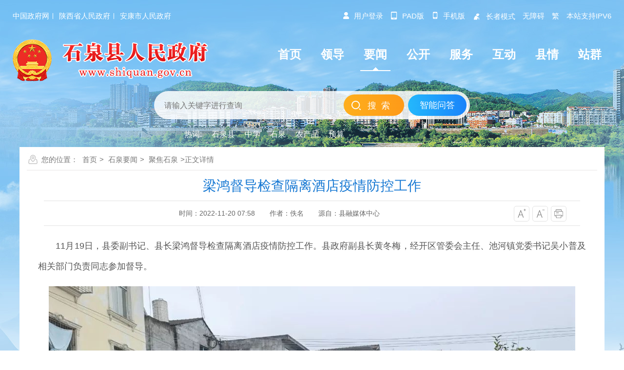

--- FILE ---
content_type: text/html; charset=utf-8
request_url: https://www.shiquan.gov.cn/Content-2490861.html
body_size: 26164
content:

<!DOCTYPE HTML>
<html>
<head>
    <meta http-equiv="Content-Type" content="text/html; charset=utf-8">
    <meta name="SiteName" content="石泉县人民政府" />
    <meta name="SiteDomain" content="www.shiquan.gov.cn" />
    <meta name="SiteIDCode" content="6109220038" />
    <meta name="ColumnName" content="聚焦石泉"/>
    <meta name="ColumnType" content="聚焦石泉"/>
    <meta name="ArticleTitle" content="梁鸿督导检查隔离酒店疫情防控工作" />
    <meta name="PubDate" content="2022-11-20 07:58" />
    <meta name="ContentSource" content="县融媒体中心" />
    <meta name="Keywords" content="梁鸿,黄冬梅,疫情防控" />
    <meta name="Author" content="佚名" />
    <meta name="Description" content="11月19日，县委副书记、县长梁鸿督导检查隔离酒店疫情防控工作。县政府副县长黄冬梅，经开区管委会主任、池河镇党委书记吴小普及相关部门负责同志参加督导。" />
    <meta name="Url" content="https://www.shiquan.gov.cn/Content-2490861.html" />
    <title>梁鸿督导检查隔离酒店疫情防控工作-石泉县人民政府</title>
    <link href="https://www.shiquan.gov.cn/Template/Default69/Skin/qxsites/sqxzf2021/css/basic.css?t=dsfs3d4f65sd4f" rel="stylesheet" type="text/css">
<script type="text/javascript">
    var siteSetup = { sitePath: '/', ajaxPath: '/ajax.aspx', skinPath: '/Template/Default/Skin/' };
</script>
<link rel="stylesheet" href="https://www.shiquan.gov.cn/Template/Default69/Skin/qxsites/sqxzf2025/css/basic.css" />
<script type="text/javascript" src="https://www.shiquan.gov.cn/Template/Default69/Skin/qxsites/sqxzf2021/js/jquery.min.js"></script>
<script language="javascript" type="text/javascript" src="https://www.shiquan.gov.cn/js/jquery.pack.js"></script>
<script language="javascript" type="text/javascript" src="https://www.shiquan.gov.cn/js/jquery.peex.js"></script>
<script type="text/javascript" src="https://www.shiquan.gov.cn/Template/Default69/Skin/qxsites/sqxzf2021/js/jquery.SuperSlide.2.1.1.js"></script>
<script language="javascript" type="text/javascript" src="https://www.shiquan.gov.cn/js/jquery.GBK.js"></script>
<script type="text/javascript" src="https://www.shiquan.gov.cn/Template/Default69/Skin/qxsites/sqxzf2021/js/outlink.js"></script>
<script type="text/javascript" src="https://www.shiquan.gov.cn/ckplayerx1/ckplayer.js" charset="utf-8"></script>
<script type="text/javascript" src="https://www.shiquan.gov.cn/ckplayerx1/videoak.js" charset="utf-8"></script>
<script type="text/javascript">
    jQuery('#zwlogin').html('');
    jQuery('#zwlogin').removeAttr("href");
    jQuery('#zwlogin').removeAttr("title");
    jQuery('#zwlogin').removeAttr("target");
    jQuery(document).ready(function () {
        const sessionId = getCookie('GLOBAL_SESSION_ID');
        if (sessionId) {
            $.ajax({
                url: "https://so.ankang.gov.cn/api/Login/GetUserInfo?siteId=69&key=" + sessionId,
                type: "GET",
                success: function (res) {
                    if (res != null) {
                        var url = getUrl(window.location.href);
                        const html = '<a href="https://www.ankang.gov.cn/user/index.html" title="' + res.UserTrueName + '" style="padding-right:5px;">' + res.UserTrueName + '</a><a id="zwloginout" style="background: none;" href="/ak/zwfw-logout.html?returnUri=' + url + '" title="注销登录">注销登录</a>'
                        jQuery('#zwlogin').html(html);
                    } else {
                        jQuery('#zwlogin').html('<a id="zwlogin" href="/ak/zwfw-bind.html?returnUri=https://www.shiquan.gov.cn/" title="用户登录" target="_blank" style="background:none;">用户登录</a>');
                    }
                },
                error: function (xhr, status, error) {
                    console.error("Error occurred:", error);
                }
            });
        } else {
            jQuery('#zwlogin').html('<a id="zwlogin" href="/ak/zwfw-bind.html?returnUri=https://www.shiquan.gov.cn/" title="用户登录" style="background:none;" target="_blank">用户登录</a>');
        }
    })

    function getUrl(url) {
        if (url.indexOf("?") != -1) {
            url = url.split("?")[0];
        }
        if (url.substr(-1) == '/') {
            url = url.substring(0, url.length - 1);
        }
        return url;
    }

    function getCookie(name) {
        const value = `; ${document.cookie}`;
        const parts = value.split(`; ${name}=`);
        if (parts.length === 2) return parts.pop().split(';').shift();
        return null;
    }

    function deleteCookie(name) {
        document.cookie = name + '=; Path=/; Expires=Thu, 01 Jan 1970 00:00:01 GMT;';
    }
</script>
    <link href="https://www.shiquan.gov.cn/Template/Default69/Skin/qxsites/sqxzf2021/css/default.css?t=12456789" rel="stylesheet" type="text/css">
</head>

<body>
    <div id="container">
        <link rel="stylesheet" href="https://www.shiquan.gov.cn/Template/Default69/Skin/qxsites/sqxzf2025/css/basic.css" />
<link rel="stylesheet" href="https://www.shiquan.gov.cn/Template/Default69/Skin/qxsites/sqxzf2025/footclass/iconfont.css" />  
<script defer="" async="" type="text/javascript" src="//gov.govwza.cn/dist/aria.js?appid=dadd8f3ea01211ddb82e754e1bf93d5f" charset="utf-8" id="ariascripts"></script>
<header class="page-header">

    <div class="header-container">
    <div class="contentBox df-jcsb">
        <div class="hc-left-box">
            <a href="http://www.gov.cn/" target="_blank">中国政府网</a>
            <a href="http://www.shaanxi.gov.cn/" target="_blank">陕西省人民政府</a>
            <a href="https://www.ankang.gov.cn/" target="_blank">安康市人民政府</a>
        </div>
        <div class="hc-right-box">
            <ul>
                <li class="denglu xshi" id="zwlogin"></li>
                <li class="shj xshi"><a href="https://www.shiquan.gov.cn/Node-96163.html" target="_blank"><i class="iconfont">&#xe8d5;</i>pad版 </a> </li>
                <li class="shj xshi"><a href="https://www.shiquan.gov.cn/Node-76363.html" target="_blank"><i class="iconfont">&#xe600;</i>手机版 </a> </li>
                <li class="zzhe xshi"><a href="https://www.shiquan.gov.cn/Node-96164.html" target="_blank"><i class="iconfont">&#xe610;</i>长者模式 </a> </li>
                <li><a id="cniil_wza" onclick="top.aria.start()">无障碍 </a> </li>
                <li><a id="stswitch">繁 </a></li>
                <li>本站支持IPV6</li>
            </ul>
        </div>
    </div>
    <script type="text/javascript">
        jQuery(document).ready(function () {
            $("#stswitch").GBK({ 'simplifiedCssPath': '', 'traditionalCssPath': '' });

            var url = escape(window.location.href);
            if (url.indexOf("/govsub/apply.html")) {
                url = "https://www.shiquan.gov.cn/";
            }
            const sessionId = getCookie('GLOBAL_SESSION_ID');
            if (sessionId) {
                $.ajax({
                    url: "https://so.ankang.gov.cn/api/Login/GetUserInfo?siteId=69&key=" + sessionId,
                    type: "GET",
                    success: function (res) {
                        if (res != null) {
                            const html = '<a href="https://www.ankang.gov.cn/user/index.html" style="padding-right:5px;"><i class="iconfont">&#xe639;</i>' + res.UserTrueName + '</a>|<a style="padding-left:5px;" id="btnLogout">注销登录</a>'
                            jQuery('#zwlogin').html(html);
                            jQuery("#btnLogout").click(function () {
                                deleteCookie("login_session");
                                deleteCookie("GLOBAL_SESSION_ID");
                                window.location.href = "/ak/zwfw-logout.html?returnUri=" + url;
                            })
                        } else {
                            jQuery('#zwlogin').html('<a href="/ak/zwfw-bind.html?returnUri=' + url + '"><i class="iconfont">&#xe639;</i>用户登录</a>');
                        }
                    },
                    error: function (xhr, status, error) {
                        jQuery('#zwlogin').html('<a href="/ak/zwfw-bind.html?returnUri=' + url + '"><i class="iconfont">&#xe639;</i>用户登录</a>');
                    }
                });
            } else {
                jQuery('#zwlogin').html('<a href="/ak/zwfw-bind.html?returnUri=' + url + '"><i class="iconfont">&#xe639;</i>用户登录</a>');
            }
        });

        function getCookie(name) {
            const value = `; ${document.cookie}`;
            const parts = value.split(`; ${name}=`);
            if (parts.length === 2) return parts.pop().split(';').shift();
            return null;
        }

        function deleteCookie(name) {
            document.cookie = name + '=; Path=/; Expires=Thu, 01 Jan 1970 00:00:01 GMT;';
        }
    </script>
</div>
    <div class="topModule">
        <div class="contentBox">
            <div class="logoMenu df-jcsb">
                <div class="logoBox"> <a href="/"><img src="https://www.shiquan.gov.cn/Template/Default69/Skin/qxsites/sqxzf2025/images/logo.png" alt="logo" /></a> </div>
                <div class="headerNav menuPc">
                    <ul>
                        <li><a href="https://www.shiquan.gov.cn/"><span>首页</span></a></li>
<li><a href="https://www.shiquan.gov.cn/Node-76099.html"><span>领导</span></a></li>
<li class="active"><a href="https://www.shiquan.gov.cn/Node-76027.html"><span>要闻</span></a></li>
<li><a href="https://www.shiquan.gov.cn/Node-93353.html"><span>公开</span></a></li>
<li><a href="https://www.shiquan.gov.cn/Node-76005.html"><span>服务</span></a></li>
<li><a href="https://www.shiquan.gov.cn/Node-76004.html"><span>互动</span></a></li>
<li><a href="https://www.shiquan.gov.cn/Node-76001.html"><span>县情</span></a></li>
<li><a href="https://www.shiquan.gov.cn/Node-92905.html"><span>站群</span></a></li>
                    </ul>
                </div>
            </div>
            <div class="sy-select-box">
                <div class="searchframe df-jcsb">
                    <div class="search-box">
                        <input id="keyword" class="search-input from-control" placeholder="请输入关键字进行查询" type="text" />
                    </div>
                    <div class="search-but">
                        <input type="button" class="btn" value="搜索" onclick="OnSearchCheckAndSubmit()">
                    </div>
                    <div class="znwdBtn">
                        <a href="https://so.ankang.gov.cn/SubSite/smart/shiquan/qa" target="_blank">智能问答</a>
                    </div>
                </div>
                <ul class="search-hot-list"></ul>
            </div>
        </div>
    </div>
    <script type="text/javascript">
        var input = $('#keyword');
        input.focus(function () {
            if (this.value == '请输入关键字') this.value = '';
        }).blur(function () {
            if (this.value == '') this.value = '请输入关键字';
        }).keypress(function (e) {
            if ((e.which && e.which == 13) || (e.keyCode && e.keyCode == 13)) {
                OnSearchCheckAndSubmit();
                return false;
            }
            return true;
        })

        function OnSearchCheckAndSubmit() {
            var keyword = document.getElementById("keyword").value;
            if (keyword == '请输入关键字' || keyword == '' || keyword == null) {
                alert("请填写您想搜索的关键词");
                return false;
            }
            else {
                window.open("http://so.ankang.gov.cn/SubSite/shiquan/s?q=" + escape(keyword) + "&sid=" + escape(69));
            }
        }

        jQuery(document).ready(function () {            
            jQuery.get("/Common/GetHotWords.aspx?sid=69&size=5&sort=2", function (res) {
                const _list = JSON.parse(res);
                var htmlBody = '<li class="search-tip">热词:</li>';
                if (_list.length === 0) {
                    const array = [{ "word": "发展" }, { "word": "走访" }, { "word": "教育" }, { "word": "建设" }, { "word": "营商环境" }]
                    for (var i = 0; i < array.length; i++) {
                        htmlBody += '<li><a>' + array[i].word + '</a></li>';
                    }
                }
                else {
                    for (var i = 0; i < _list.length; i++) {
                        htmlBody += '<li><a>' + _list[i].word + '</a></li>';
                    }
                }
                jQuery(".search-hot-list").html(htmlBody);
                jQuery(".search-hot-list li").click(function () {
                    const _text = jQuery(this).text();
                    const _index = jQuery(this).index();
                    if (_index === 0) return false;
                    window.open("http://so.ankang.gov.cn/SubSite/shiquan/s?q=" + escape(_text) + "&sid=" + escape(69));
                });
            });
        })

    </script>
</header>

        <div class="wrap">
            <div class="location">您的位置：
      
      
                                      
    <a href="https://www.shiquan.gov.cn/" target="_self">首页</a>&gt;                                
    <a href="https://www.shiquan.gov.cn/Node-76027.html" target="_self">石泉要闻</a>&gt;                                
    <a href="https://www.shiquan.gov.cn/Node-76028.html" target="_self">聚焦石泉</a>&gt;正文详情</div>
            <div class="subContent">
                <div class="detail">
                    <div class="detailHead">
                        <h2>梁鸿督导检查隔离酒店疫情防控工作</h2>
                        <h3></h3>
                        <div class="time">
                            <div class="shij fl"><span><s>时间：2022-11-20 07:58</s></span><span><s>作者：佚名</s></span><span><s>源自：县融媒体中心</s></span></div>
                            <div class="zitifx fr">
                                <span><a href="javascript:fontZoomB()"><img src="https://www.shiquan.gov.cn/Template/Default69/Skin/qxsites/sqxzf2021/images/xqicon1.png"></a></span>
                                <span><a href="javascript:fontZoomA();"><img src="https://www.shiquan.gov.cn/Template/Default69/Skin/qxsites/sqxzf2021/images/xqicon2.png"></a></span>
                                <span><a href="javascript:window.print();"><img src="https://www.shiquan.gov.cn/Template/Default69/Skin/qxsites/sqxzf2021/images/xqicon4.png"></a></span>
                            </div>
                            <div class="clear"></div>
                        </div>
                    </div>
                    <div class="wenz" id="fontzoom">
                        
      
     <p style="text-align:justify;text-indent:2em;">
	11月19日，县委副书记、县长梁鸿督导检查隔离酒店疫情防控工作。县政府副县长黄冬梅，经开区管委会主任、池河镇党委书记吴小普及相关部门负责同志参加督导。
</p>
<p style="text-align:justify;">
	<img src="https://www.shiquan.gov.cn/UploadFiles/akjyhfj69/image/20221121/20221121075925_7187.jpg" alt="" />
</p>
<p style="text-align:justify;text-indent:2em;">
	在柳苑大酒店、池河大酒店集中隔离点，梁鸿与工作人员深入交流，详细了解隔离人员状况、隔离点防控措施落实及服务保障等情况，并叮嘱工作人员做好个人防护，规范工作流程，切实做到闭环管理，坚决守护好人民群众的身体健康和生命安全。
</p>
<p style="text-align:justify;text-indent:2em;">
	梁鸿指出，隔离酒店是疫情防控的前沿阵地和关键环节，丝毫不能放松警惕。他要求，相关部门及工作人员要始终保持高度重视，坚决贯彻落实党中央决策部署和优化疫情防控工作二十条措施，以高标准、严要求、硬作风，不折不扣落实疫情防控各项措施，切实筑牢隔离酒店坚固防线。要落实全链条闭环管理，严格按照隔离管控工作要求和操作规范，做好人员转运、入住、核酸采样以及医废处置等工作，规范环境消杀、环境检测、人员交接等工作，紧盯细节、严防漏洞，坚决杜绝交叉感染风险。要优化服务保障，精心做好隔离人员的生活保障，耐心做好政策宣讲和心理疏导，特别是要做好儿童、孕妇等特殊群体的生活保障，全面掌握实际需求，及时协调解决存在困难，确保隔离人员安全、安心。要强化责任落实，进一步完善工作机制，明晰职责任务，压紧压实工作责任，严格执行防控措施，充分发挥网格员作用，深入排查和消除各类安全隐患，做到管控责任到人、工作任务到人，扎实做好疫情防控各项工作，坚决守住来之不易的疫情防控工作成果。
</p>
    
   
                    </div>
                    <div class="share"><div class="fl"><a href="javascript:window.print();">【打印本页】</a><a href="/subsite/submit/jiucuo.html" class="error" target="_blank">【内容纠错】</a><a href="javascript:void(0);" onclick="window.opener=null; window.open('','_self');window.close();" class="shut">【关闭本页】</a></div><div class="fenx fr"><link rel="stylesheet" href="/share/css/share.min.css">
<div id="share-2">分享到：</div>
<script type="text/javascript" src="/share/js/social-share.js"></script>
<script type="text/javascript" src="/share/js/qrcode.js"></script>
<script>
socialShare('#share-2', {sites: ['wechat','weibo', 'qq','qzone' ]});
</script></div><div class="clear"></div></div>
                    <div class="related">
                        <ul class="newlist">
                            <li><span>上一篇：</span><a href="https://www.shiquan.gov.cn/Content-2490639.html" target="_self" title="标题：陈莲督导检查生态环保巩固衔接和河湖长制等重点工作&#xD;点击数：0&#xD;发表时间：22年11月18日">陈莲督导检查生态环保巩固衔接和河湖长制等重点工作</a>[ 2022-11-18 ]</li>
                            <li><span>下一篇：</span><a href="https://www.shiquan.gov.cn/Content-2490866.html" target="_self" title="标题：石泉县鬼谷子文化研究会成立20周年纪念大会暨中国·石泉鬼谷子文化学术研讨会召开&#xD;点击数：0&#xD;发表时间：22年11月19日">石泉县鬼谷子文化研究会成立20周年纪念大会暨中国·石泉鬼谷子…</a>[ 2022-11-19 ]</li>
                        </ul>
                    </div>
                </div>
            </div>
        </div>
        <footer class="pageFooter">    
    <div class="copyright">
        <div class="contentBox">
            <div class="copywen">
                <div class="coylink">
                    <a href="https://www.shiquan.gov.cn/" target="_blank">网站首页</a>|
                    <a href="https://www.shiquan.gov.cn/Node-76354.html" target="_blank">关于本站</a>|
                    <a href="https://www.shiquan.gov.cn/Node-76355.html" target="_blank">联系我们</a>|
                    <a href="https://www.shiquan.gov.cn/Node-76356.html" target="_blank">网站地图</a>|
                    <a href="https://www.shiquan.gov.cn/Node-96174.html" target="_blank">政务新媒体矩阵</a>|
                    <a href="https://www.shiquan.gov.cn/Node-76357.html" target="_blank">免责声明</a>
                </div>
                <div class="yejwen">
                    主办单位：石泉县人民政府办公室 承办单位：石泉县人民政府政务信息中心<br />
                    地址：石泉县城关镇人民路1号    邮编：725200 联系电话（网站）：0915-6311539    投稿邮箱：shiquanweb@163.com    便民服务热线：12345<br />
                    备案编号：陕ICP备2021005426号-1    网站标识码：6109220038    <img src="https://www.shiquan.gov.cn/Template/Default69/Skin/qxsites/sqxzf2025/images/gongan.png" />陕公网安备 61092202000105号
                    <script type="text/javascript">document.write(unescape("%3Cspan id='cnzz_stat_icon_1279587671'%3E%3C/span%3E%3Cscript src='https://v1.cnzz.com/z_stat.php%3Fid%3D1279587671%26show%3Dpic1' type='text/javascript'%3E%3C/script%3E"));</script>
                </div>
            </div>
            <div class="copytu ftleft"><script id="_jiucuo_" sitecode='6109220038' src='https://zfwzgl.www.gov.cn/exposure/jiucuo.js'></script></div>
            <div class="copytu ftright"><a href="http://bszs.conac.cn/sitename?method=show&amp;id=0AEDE412F70411D5E053012819ACF00E" target="_blank"><img src="https://www.shiquan.gov.cn/Template/Default69/Skin/qxsites/sqxzf2025/images/dangwei.png" /></a></div>
        </div>
    </div>
</footer>

        <div class="right_menu" id="right_menu">
    <b></b>
    <ul>
        <li class="item root1 button-rotate" id="qrcode"><a href="javascript:;" class="web_link"></a></li>
        <li class="wx_con" style="display: none;"><img src="https://www.shiquan.gov.cn/Template/Default69/Skin/qxsites/sqxzf2025/images/above-weixi.jpg"><span>石泉政务微信</span></li>
        <li class="item root2 button-rotate" onclick="javascript: window.open('https://so.ankang.gov.cn/SubSite/smart/shiquan/qa')"><a class="web_link"></a></li>
        <!--<li class="item root3 button-rotate" onclick="window.open('https://so.ankang.gov.cn/SubSite/shiquan/ir')"><a href="javascript:void(0);" target="_blank" class="web_link"></a></li>-->
        <li class="item root4 button-rotate" onclick="top.aria.start()" for="wza"><a href="javascript:void(0);" class="web_link"></a></li>
        <li class="item root5 button-rotate" onclick="javascript: window.open('https://www.shiquan.gov.cn/Node-76363.html')"><a class="web_link"></a></li>
        <li class="item root7 button-rotate" onclick="javascript: window.open('https://www.shiquan.gov.cn/Node-96163.html')"><a class="web_link"></a></li>
        <li class="item root6 button-rotate" onclick="javascript:window.scrollTo(0,0);"><a href="javascript:void(0);" class="web_link"></a></li>        
    </ul>
</div>
<script type="text/javascript">
    $("#qrcode").hover(function () { $(".wx_con").css({ 'display': 'block' }) }, function () { $(".wx_con").css({ 'display': 'none' }) });
    function closeRight() {
        $("#right_menu").css("display", "none");
    }
</script>
<!--<script defer async type="text/javascript" src="//gov.govwza.cn/dist/aria.js?appid=dadd8f3ea01211ddb82e754e1bf93d5f" charset="utf-8"></script>
<div class="right_menu" id="right_menu">
    <b></b>
    <ul>
        <li class="item root1 button-rotate" id="qrcode"><a href="javascript:;" target="_blank" class="web_link"></a></li>
        <li class="wx_con" style="display: none;"><img src="https://www.shiquan.gov.cn/Template/Default69/Skin/qxsites/sqxzf2021/images/above-weixi.jpg"><span>石泉政务微信</span></li>       
        <li class="item root3 button-rotate" onclick="window.open('https://so.ankang.gov.cn/SubSite/smart/shiquan/qa')"><a href="javascript:void(0);" target="_blank" class="web_link"></a></li>
        <li class="item root4 button-rotate" id="cniil_wza" onclick="aria.start()"><a href="javascript:void(0);" class="web_link"></a></li>
        <li class="item root5 button-rotate" onclick="javascript:window.open('https://www.shiquan.gov.cn/Node-76363.html')"><a href="https://www.shiquan.gov.cn/Node-76363.html" class="web_link"></a></li>
        <li class="item root6 button-rotate" onclick="javascript:window.scrollTo(0,0);"><a href="javascript:void(0);" class="web_link"></a></li>
    </ul>
</div>
<script>
    $(function(){$("#stswitch").GBK({ 'simplifiedCssPath': '', 'traditionalCssPath': '' });})
    function Gclose() {
        document.getElementById("identifier-pannel").style.display = 'none';
    };
  	$("#qrcode").hover(function () {$(".wx_con").css({ 'display': 'block' })},function () {$(".wx_con").css({ 'display': 'none' })});
    function closeRight() {
        $("#right_menu").css("display", "none");
    }
</script>-->
    </div>
    <script type="text/javascript">
        var status0 = '';
        var curfontsize = 18;
        var curlineheight = 42;
        function fontZoomA() {
            if (curfontsize > 8) {
                $("#fontzoom p").css("font-size", --curfontsize + "px");
                $("#fontzoom span").css("font-size", --curfontsize + "px");
                $("#fontzoom").css("line-height", --curlineheight + "px");

            }
        }
        function fontZoomB() {
            if (curfontsize < 64) {
                $("#fontzoom p").css("font-size", ++curfontsize + "px");
                $("#fontzoom span").css("font-size", ++curfontsize + "px");
                $("#fontzoom").css("line-height", ++curlineheight + "px");
            }
        }
    </script>
</body>
</html><script type="text/javascript">const fpPromise = new Promise((resolve, reject) => { const script = document.createElement('script');script.onload = resolve; script.onerror = reject; script.async = true;script.src = '/js/browser/3_dist_fp.min.js';document.head.appendChild(script);}).then(() => FingerprintJS.load());fpPromise.then(fp => fp.get()).then(result => {const visitorId = result.visitorId; jQuery.ajax({type: 'POST',dataType:'json',url: '/Common/Browse.ashx',data:{siteId:69,onlylabel:visitorId,title:'梁鸿督导检查隔离酒店疫情防控工作'},success: function (jsonData){},error: function (jsonData){} }); });</script>
<!-- ParserInfo: Processed in 0.0776306 second(s) Ticks:776306 -->

--- FILE ---
content_type: text/html; charset=utf-8
request_url: https://www.shiquan.gov.cn/Common/GetHotWords.aspx?sid=69&size=5&sort=2
body_size: 192
content:
[{"word":"石泉县"},{"word":"中学"},{"word":"石泉"},{"word":"农产品"},{"word":"预算"}]

--- FILE ---
content_type: text/css
request_url: https://www.shiquan.gov.cn/Template/Default69/Skin/qxsites/sqxzf2025/footclass/iconfont.css
body_size: 4368
content:
@font-face {
  font-family: "iconfont"; /* Project id 5009753 */
  src: url('iconfont.woff2?t=1761198863953') format('woff2'),
       url('iconfont.woff?t=1761198863953') format('woff'),
       url('iconfont.ttf?t=1761198863953') format('truetype');
}

.iconfont {
  font-family: "iconfont" !important;
  font-size: 16px;
  font-style: normal;
  -webkit-font-smoothing: antialiased;
  -moz-osx-font-smoothing: grayscale;
}

.icon-tablet-ipad:before {
  content: "\e8d5";
}

.icon-gongshigonggao:before {
  content: "\e8a3";
}

.icon-icon_fuwushixiang:before {
  content: "\e62e";
}

.icon-fuwu1:before {
  content: "\e70f";
}

.icon-geren:before {
  content: "\e669";
}

.icon-caidan-shi:before {
  content: "\e668";
}

.icon-wenjian:before {
  content: "\e6cb";
}

.icon-yishenqinggongkai:before {
  content: "\e620";
}

.icon-a-xinyongxinxiguanli1:before {
  content: "\e615";
}

.icon-zhengcewenjian1:before {
  content: "\e88b";
}

.icon-a-wendang2:before {
  content: "\e85f";
}

.icon-yiwangtongban:before {
  content: "\e60e";
}

.icon-tongji:before {
  content: "\e856";
}

.icon-wenda:before {
  content: "\e9c2";
}

.icon-paihang:before {
  content: "\e60a";
}

.icon-xinjian:before {
  content: "\e70a";
}

.icon-zhaotaipiao:before {
  content: "\e62d";
}

.icon-zhengcewenjian:before {
  content: "\e79f";
}

.icon-24gf-clipboardChecklist:before {
  content: "\eac1";
}

.icon-lingdao:before {
  content: "\e67a";
}

.icon-xinyongka:before {
  content: "\e60c";
}

.icon-ziliaoku:before {
  content: "\e607";
}

.icon-gongshigongkai:before {
  content: "\e887";
}

.icon-guizhangzhidu:before {
  content: "\e608";
}

.icon-xinwen_1:before {
  content: "\e792";
}

.icon-jieguozhanshi_1:before {
  content: "\e7b4";
}

.icon-mti-baogao:before {
  content: "\e913";
}

.icon-xinwen:before {
  content: "\e67f";
}

.icon-xinwen1:before {
  content: "\e61c";
}

.icon-tongzhi:before {
  content: "\e691";
}

.icon-caidan:before {
  content: "\e61b";
}

.icon-fangdajing:before {
  content: "\e63d";
}

.icon-shuaxin:before {
  content: "\e62c";
}

.icon-jiantou-shang:before {
  content: "\e719";
}

.icon-jiantou-xia:before {
  content: "\e71a";
}

.icon-shanchu:before {
  content: "\e63f";
}

.icon-yonghu:before {
  content: "\e639";
}

.icon-double-leftarrow:before {
  content: "\e623";
}

.icon-ai-home:before {
  content: "\e605";
}

.icon-calendar:before {
  content: "\e609";
}

.icon-bofang:before {
  content: "\e618";
}

.icon-paihangbang:before {
  content: "\e7bc";
}

.icon-chart:before {
  content: "\e63a";
}

.icon-tesezhuanti:before {
  content: "\e617";
}

.icon-hudong:before {
  content: "\e865";
}

.icon-gongkaiyushen:before {
  content: "\e629";
}

.icon-paihangshuju:before {
  content: "\e673";
}

.icon-farendaibiao:before {
  content: "\e606";
}

.icon-chaxun:before {
  content: "\ec4c";
}

.icon-fuwu:before {
  content: "\e603";
}

.icon-hudong1:before {
  content: "\e662";
}

.icon-shijian:before {
  content: "\e6a3";
}

.icon-resoubangtubiao:before {
  content: "\e9bd";
}

.icon-hudongguanli:before {
  content: "\e62b";
}

.icon-bangdan:before {
  content: "\e601";
}

.icon-laba:before {
  content: "\e650";
}

.icon-jieshao:before {
  content: "\e8ca";
}

.icon-shuangjiantou-youbian:before {
  content: "\e602";
}

.icon-Lhaochaping:before {
  content: "\e631";
}

.icon-hezuojigou:before {
  content: "\e68e";
}

.icon-tuijian:before {
  content: "\e63b";
}

.icon-orderlist-fill:before {
  content: "\e678";
}

.icon-zhengwugongkai:before {
  content: "\e65e";
}

.icon-changzhechangzhexinxichaxun:before {
  content: "\e610";
}

.icon-chanpinguanli:before {
  content: "\e622";
}

.icon-dingyue:before {
  content: "\e703";
}

.icon-zihaojia1:before {
  content: "\e63e";
}

.icon-zihaojian4:before {
  content: "\e640";
}

.icon-tuijian1:before {
  content: "\e7bb";
}

.icon-shenpi:before {
  content: "\e62a";
}

.icon-zhongjieguanli:before {
  content: "\e64c";
}

.icon-a-zhengwufushixianghaochapingpingjiayishiyipingzhuxiangpingjia:before {
  content: "\e982";
}

.icon-a-xitong2:before {
  content: "\eb5d";
}

.icon-weizhi02-F:before {
  content: "\e644";
}

.icon-wuzhangai-copy:before {
  content: "\e604";
}

.icon-bangonglou:before {
  content: "\e626";
}

.icon-a-zhidu11:before {
  content: "\e863";
}

.icon-gongkaizhinan:before {
  content: "\e651";
}

.icon-shouji1:before {
  content: "\e600";
}



--- FILE ---
content_type: application/javascript
request_url: https://www.shiquan.gov.cn/ckplayerx1/ckplayer.js
body_size: 65362
content:
/*
	软件名称：ckplayer
	软件版本：X1
	软件作者：niandeng
	软件网站：http://www--ckplayer--com
	--------------------------------------------------------------------------------------------------------------------
	开发说明：
	使用的主要程序语言：javascript(js)及actionscript3.0(as3.0)(as3.0主要用于flashplayer部分的开发，不在该页面呈现)
	功能：播放视频
	特点：兼容HTML5-VIDEO(优先)以及FlashPlayer
	--------------------------------------------------------------------------------------------------------------------
	使用开源代码部分：
	1：flashls-http://flashls--org/
	=====================================================================================================================
*/
function ckplayerConfig() {
	return {
		flashvars: {},//用来补充flashvars里的对象
		languagePath: '',//语言包文件地址
		stylePath: '',//风格包文件地址
		config: {
			fullInteractive: true,//是否开启交互功能
			delay: 30,//延迟加载视频，单位：毫秒
			timeFrequency: 100,//计算当前播放时间和加载量的时间频率，单位：毫秒
			autoLoad: true,//视频是否自动加载
			loadNext: 0,//多段视频预加载的段数，设置成0则全部加载
			definition: true,//是否使用清晰度组件
			subtitle:false,//是否使用多字幕切换组件
			playbackRate:true,//是否使用倍速播放组件
			smartRemove: true,//是否使用智能清理，使用该功能则在多段时当前播放段之前的段都会被清除出内存，减少对内存的使用
			bufferTime: 200,//缓存区的长度，单位：毫秒,不要小于10
			rtmpBufferTime:0,//rtmp视频缓存区长度，单位：毫秒
			click: true,//是否支持屏幕单击暂停
			doubleClick: true,//是否支持屏幕双击全屏
			doubleClickInterval: 200,//判断双击的标准，即二次单击间隔的时间差之内判断为是双击，单位：毫秒
			keyDown: {
				space: true,//是否启用空格键切换播放/暂停
				left: true,//是否启用左方向键快退
				right: true,//是否启用右方向键快进
				up: true,//是否支持上方向键增加音量
				down: true //是否支持下方向键减少音量
			},
			timeJump: 10,//快进快退时的秒数
			volumeJump: 0.1,//音量调整的数量，大于0小于1的小数
			timeScheduleAdjust: 1,//是否可调节调节栏,0不启用，1是启用，2是只能前进（向右拖动），3是只能后退，4是只能前进但能回到第一次拖动时的位置，5是看过的地方可以随意拖动
			previewDefaultLoad: true,//预览图片是否默认加载，优点是鼠标第一次经过进度条即可显示预览图片
			promptSpotTime: false,//提示点文字是否在前面加上对应时间
			buttonMode: {
				player: false,//鼠标在播放器上是否显示可点击形态
				controlBar: false,//鼠标在控制栏上是否显示可点击形态
				timeSchedule: true,//鼠标在时间进度条上是否显示可点击形态
				volumeSchedule: true //鼠标在音量调节栏上是否显示可点击形态
			},
			liveAndVod: { //直播+点播=回播功能
				open: false,//是否开启，开启该功能需要设置flashvars里live=true
				vodTime: 2,//可以回看的整点数
				start: 'start' //回看请求参数
			},
			usehardwareeecoder:false,//是否采用硬件加速，只针对flashplayer有效
			errorNum: 3,//错误重连次数
			playCorrect: false,//是否需要错误修正，这是针对rtmp的
			timeCorrect: true,//http视频播放时间错误纠正，有些因为视频格式的问题导致视频没有实际播放结束视频文件就返回了stop命令
			m3u8Definition: { //m3u8自动清晰度时按关键字来进行判断
				//tags:['200k','110k','400k','600k','1000k']
			},
			m3u8MaxBufferLength: 30,//m3u8每次缓冲时间，单位：秒数
			split: '|',//当视频地址采用字符形式并且需要使用逗号或其它符号来切割数组里定义
			timeStamp: '',//一个地址，用来请求当前时间戳，用于播放器内部时间效准
			mobileVolumeBarShow: false,//在移动端是否显示音量调节按钮
			addCallback: 'adPlay,adPause,playOrPause,videoPlay,videoPause,videoMute,videoEscMute,videoClear,changeVolume,fastBack,fastNext,videoSeek,newVideo,getMetaDate,videoRotation,videoBrightness,videoContrast,videoSaturation,videoHue,videoZoom,videoProportion,videoError,addListener,removeListener,addElement,getElement,deleteElement,elementShow,animate,animateResume,animatePause,deleteAnimate,changeConfig,getConfig,openUrl,fullScreen,quitFullScreen,switchFull,screenshot,custom,changeControlBarShow,getCurrentSrc,changeDefinition,changeSubtitles,changeSubtitlesSize'//需要支持的事件
		},
		menu: { //版权名称支持
			ckkey: '',
			name: '',
			link: '',
			version: '',
			domain: '',
			more: []
		},
		style: { //风格部分内容配置，这里主要配置loading和logo以及广告的部分内容
			loading: { //视频加载前显示在播放器中间的图片，如果不需要可以删除该属性
				file: '[data-uri]',
				align: 'center',
				vAlign: 'middle',
				offsetX: -100,
				offsetY: -40
			},
			logo: { //显示在右上角的logo图片，如果不需要可以删除该属性
                file:'',
                align: 'right',
				vAlign: 'top',
				offsetX: -100,
				offsetY: 10
			},
			advertisement: { //广告相关的配置
				time: 5,//广告默认播放时长以及多个广告时每个广告默认播放时间，单位：秒
				method: 'get',//广告监测地址默认请求方式，get/post
				videoForce: false,//视频广告是否强制播放结束
				videoVolume: 0.8,//视频音量
				skipButtonShow: true,//是否显示跳过广告按钮
				linkButtonShow: true,//是否显示广告链接按钮，如果选择显示，只有在提供了广告链接地址时才会显示
				muteButtonShow: true,//是否在视频广告时显示静音按钮
				closeButtonShow: true,//暂停时是否显示关闭广告按钮
				closeOtherButtonShow: true,//其它广告是否需要关闭广告按钮
				frontSkipButtonDelay: 1,//前置广告跳过广告按钮延时显示的时间，单位：秒
				insertSkipButtonDelay: 0,//插入广告跳过广告按钮延时显示的时间，单位：秒
				endSkipButtonDelay: 0,//后置广告跳过广告按钮延时显示的时间，单位：秒
				frontStretched: 2,//前置广告拉伸方式，0=原始大小，1=自动缩放，2=只有当广告的宽或高大于播放器宽高时才进行缩放，3=参考播放器宽高，4=宽度参考播放器宽、高度自动，5=高度参考播放器高、宽度自动
				insertStretched: 2,//插入广告拉伸方式，0=原始大小，1=自动缩放，2=只有当广告的宽或高大于播放器宽高时才进行缩放，3=参考播放器宽高，4=宽度参考播放器宽、高度自动，5=高度参考播放器高、宽度自动
				pauseStretched: 2,//暂停广告拉伸方式，0=原始大小，1=自动缩放，2=只有当广告的宽或高大于播放器宽高时才进行缩放，3=参考播放器宽高，4=宽度参考播放器宽、高度自动，5=高度参考播放器高、宽度自动
				endStretched: 2 //结束广告拉伸方式，0=原始大小，1=自动缩放，2=只有当广告的宽或高大于播放器宽高时才进行缩放，3=参考播放器宽高，4=宽度参考播放器宽、高度自动，5=高度参考播放器高、宽度自动
			},
			video: { //视频的默认比例，当视频元数据里没有宽和高属性时默认使用该宽高
				defaultWidth: 16,//宽度
				defaultHeight: 9 //高度
			}
		}
	};
}
!(function() {
	var javascriptPath = '';
	!function() {
		var scriptList = document.scripts,
		thisPath = scriptList[scriptList.length - 1].src;
		javascriptPath = thisPath.substring(0, thisPath.lastIndexOf('/') + 1);
	} ();
	var ckplayer = function(obj) {
		/*
			javascript部分开发所用的注释说明：
			1：初始化-程序调用时即运行的代码部分
			2：定义样式-定义容器（div,p,canvas等）的样式表，即css
			3：监听动作-监听元素节点（单击-click，鼠标进入-mouseover，鼠标离开-mouseout，鼠标移动-mousemove等）事件
			4：监听事件-监听视频的状态（播放，暂停，全屏，音量调节等）事件
			5：共用函数-这类函数在外部也可以使用
			6：全局变量-定义成全局使用的变量
			7：其它相关注释
			全局变量说明：
			在本软件中所使用到的全局变量（变量（类型）包括Boolean，String，Int，Object（包含元素对象和变量对象），Array，Function等）
			下面列出重要的全局变量：
				V:Object：视频对象
				VA:Array：视频列表（包括视频地址，类型，清晰度说明）
				ID:String：视频ID
				CB:Object：控制栏各元素的集合对象
				PD:Object：内部视频容器对象
			---------------------------------------------------------------------------------------------
			程序开始
			下面为需要初始化配置的全局变量
			初始化配置
			config：全局变量定义一些基本配置
		*/
		this.config = {
			videoDbClick: true,//是否支持双击全屏/退出全屏动作
			errorTime: 100,//延迟判断失败的时间，单位：毫秒
			videoDrawImage: false,//是否使用视频drawImage功能，注意，该功能在移动端表现不了
			adSkipClick: 'javaScript->adjump' //h5环境中点击跳过广告按钮触发的功能
		};
		//全局变量：播放器默认配置，在外部传递过来相应配置后，则进行相关替换
		this.varsConfig = {
			playerID: '',//播放器ID
			container: '',//视频容器的ID
			variable: 'ckplayer',//播放函数(变量)名称
			volume: 0.8,//默认音量，范围0-1
			poster: '',//封面图片地址
			autoplay: false,//是否自动播放
			loop: false,//是否需要循环播放
			live: false,//是否是直播
			duration: 0,//指定总时间
			forceduration:0,//强制使用该时间为总时间
			seek: 0,//默认需要跳转的秒数
			drag: '',//拖动时支持的前置参数
			front: '',//前一集按钮动作
			next: '',//下一集按钮动作
			loaded: '',//加载播放器后调用的函数
			flashplayer: false,//设置成true则强制使用flashplayer
			html5m3u8: false,//PC平台上是否使用h5播放器播放m3u8
			track: null,//字幕轨道
			cktrack: null,//ck字幕
			cktrackdelay:0,//字幕显示延迟时间
			preview: null,//预览图片对象
			prompt: null,//提示点功能
			video: null,//视频地址
			config: '',//调用配置函数名称
			type: '',//视频格式
			crossorigin: '',//设置html5视频的crossOrigin属性
			crossdomain: '',//安全策略文件地址
			unescape: false,//默认flashplayer里需要解码
			mobileCkControls: false,//移动端h5显示控制栏
			mobileAutoFull: true,//移动端是否默认全屏播放
			playbackrate: 1,//默认倍速
			h5container: '',//h5环境中使用自定义容器
			debug: false,//是否开启调试模式
			overspread:true,//是否让视频铺满播放器
			//以下为广告相关配置
			adfront: '',
			adfronttime: '',
			adfrontlink: '',
			adpause: '',
			adpausetime: '',
			adpauselink: '',
			adinsert: '',
			adinserttime: '',
			adinsertlink: '',
			inserttime: '',
			adend: '',
			adendtime: '',
			adendlink: '',
			advertisements: ''
		};
		this.vars = {};//全局变量：语言配置
		this.language = {
			volume: '音量：',
			play: '点击播放',
			pause: '点击暂停',
			full: '点击全屏',
			escFull: '退出全屏',
			mute: '点击静音',
			escMute: '取消静音',
			front: '上一集',
			next: '下一集',
			definition: '点击选择清晰度',
			playbackRate: '点击选择速度',
			subtitles: '点击选择字幕',
			error: '加载出错',
			adTime: '广告{$second}秒',
			skipAd: '跳过广告',
			skipAdTime: '{$second}秒后可跳过广告',
			adLink: '查看详情',
			noLoadShockwaveFlash:'您的浏览器不支持FlashPlayer插件或没有启用该插件',
			downLoadShockwaveFlash:'点击下载FlashPlayer插件'
		};
		//全局变量：右键菜单：[菜单标题,类型(link:链接，default:灰色，function：调用函数，javascript:调用js函数),执行内容(包含链接地址，函数名称),[line(间隔线)]]
        //this.contextMenu = [['ckplayer', 'link', 'default', '_blank'], ['version:X1', 'default', 'line']];
		this.contextMenu = [['version:X1', 'default', 'line']];
		//全局变量：错误提示列表
		this.errorList = [['000', 'Object does not exist'], ['001', 'Variables type is not a object'], ['002', 'Video object does not exist'], ['003', 'Video object format error'], ['004', 'Video object format error'], ['005', 'Video object format error'], ['006', '[error] does not exist '], ['007', 'Ajax error'], ['008', 'Ajax error'], ['009', 'Ajax object format error'], ['010', 'Ajax.status:[error]']];
		//全局变量：HTML5变速播放的值数组/如果不需要可以设置成null
		this.playbackRateArr = [[0.5, '0.5倍'], [1, '正常'], [1.25, '1.25倍'], [1.5, '1.5倍'], [2, '2倍速'], [4, '4倍速']];
		//全局变量：保存倍速
		this.playbackRateTemp=1;
		//全局变量：HTML5默认变速播放的值
		this.playbackRateDefault = 1;
		//全局变量：HTML5当前显示的字幕编号
		this.subtitlesTemp=-1;
		//全局变量：定义logo
		this.logo = '';
		//全局变量：是否加载了播放器
		this.loaded = false;
		//全局变量：计时器，监听视频加载出错的状态
		this.timerError = null;
		//全局变量：是否出错
		this.error = false;
		//全局变量：出错地址的数组
		this.errorUrl = [];
		//全局变量：计时器，监听全屏与非全屏状态
		this.timerFull = null;
		//全局变量：是否全屏状态
		this.full = false;
		//全局变量：计时器，监听当前的月/日 时=分=秒
		this.timerTime = null;
		//全局变量：计时器，监听视频加载
		this.timerBuffer = null;
		//全局变量：设置进度按钮及进度条是否跟着时间变化，该属性主要用来在按下进度按钮时暂停进度按钮移动和进度条的长度变化
		this.isTimeButtonMove = true;
		//全局变量：进度栏是否有效，如果是直播，则不需要监听时间让进度按钮和进度条变化
		this.isTimeButtonDown = false;
		//全局变量：用来模拟双击功能的判断
		this.isClick = false;
		//全局变量：计时器，用来模拟双击功能的计时器
		this.timerClick = null;
		//全局变量：计时器，旋转loading
		this.timerLoading = null;
		//全局变量：计时器，监听鼠标在视频上移动显示控制栏
		this.timerCBar = null;
		//全局变量：播放视频时如果该变量的值大于0，则进行跳转后设置该值为0
		this.needSeek = 0;
		//全局变量：当前音量
		this.volume = 0;
		//全局变量：静音时保存临时音量
		this.volumeTemp = 0;
		//全局变量/变量类型：Number/功能：当前播放时间
		this.time = 0;
		//全局变量：定义首次调用
		this.isFirst = true;
		//全局变量：是否使用HTML5-VIDEO播放
		this.html5Video = true;
		//全局变量记录视频容器节点的x;y
		this.pdCoor = {
			x: 0,
			y: 0
		};
		//全局变量：判断当前使用的播放器类型，html5video或flashplayer
		this.playerType = '';
		//全局变量：加载进度条的长度
		this.loadTime = 0;
		//全局变量：body对象
		this.body = document.body || document.documentElement;
		//全局变量：播放器
		this.V = null;
		//全局变量：保存外部js监听事件数组
		this.listenerJsArr = [];
		//全局变量：保存控制栏显示元素的总宽度
		this.buttonLen = 0;
		//全局变量：保存控制栏显示元素的数组
		this.buttonArr = [];
		//全局变量：保存按钮元素的宽
		this.buttonWidth = {};
		//全局变量：保存播放器上新增元件的数组
		this.elementArr = [];
		//全局变量：保存播放器上弹幕的临时数组
		this.elementTempArr = [];
		//全局变量：字幕内容
		this.track = [];
		//全局变量：字幕索引
		this.trackIndex = 0;
		//全局变量：当前显示的字幕内容
		this.nowTrackShow = {
			sn: ''
		};
		//全局变量：保存字幕元件数组
		this.trackElement = [];
		//全局变量：将视频转换为图片
		this.timerVCanvas = null;
		//全局变量：animate，缓动对象数组
		this.animateArray = [];
		//全局变量：保存animate的元件
		this.animateElementArray = [];
		//全局变量：保存需要在暂停时停止缓动的数组
		this.animatePauseArray = [];
		//全局变量：预览图片加载状态/0=没有加载，1=正在加载，2=加载完成
		this.previewStart = 0;
		//全局变量：预览图片容器
		this.previewDiv = null;
		//全局变量：预览框
		this.previewTop = null;
		//全局变量：预览框的宽
		this.previewWidth = 120;
		//全局变量：预览图片容器缓动函数
		this.previewTween = null;
		//全局变量：是否是m3u8格式，是的话则可以加载hls.js
		this.isM3u8 = false;
		//全局变量：保存提示点数组
		this.promptArr = [];
		//全局变量：显示提示点文件的容器
		this.promptElement = null;
		//全局变量：配置文件函数
		this.ckplayerConfig = {};
		//全局变量：控制栏是否显示
		this.showFace = true;
		//全局变量：是否监听过h5的错误
		this.errorAdd = false;
		//全局变量：是否发送了错误
		this.errorSend = false;
		//全局变量：控制栏是否隐藏
		this.controlBarIsShow = true;
		//全局变量，保存当前缩放比例
		this.videoScale = 1;
		//全局变量：设置字体
		this.fontFamily = '"Microsoft YaHei"; YaHei; "\5FAE\8F6F\96C5\9ED1"; SimHei; "\9ED1\4F53";Arial';
		//全局变量：设置字幕的文字大小
		this.trackFontSize=16;
		//全局变量：设置字幕的行距
		this.trackLineHeight=30;
		//全局变量：记录第一次拖动进度按钮时的位置
		this.timeSliderLeftTemp = 0;
		//全局变量：判断是否记录了总时间
		this.durationSendJS = false;
		//全局变量：初始化广告分析是否结束设置
		this.adAnalysisEnd = false;
		//全局变量：广告变量
		this.advertisements = {};
		//全局变量：是否是第一次播放视频
		this.isFirstTimePlay = true;
		//全局变量：当前需要播放的广告类型
		this.adType = '';
		//全局变量：播放广告计数
		this.adI = 0;
		//全局变量：要播放的临时地址
		this.videoTemp = {
			src: '',
			source: '',
			currentSrc: '',
			loop: false
		};
		//全局变量：当前要播放的广告组总时间
		this.adTimeAllTotal = 0;
		//全局变量：肖前要播放的广告时间
		this.adTimeTotal = 0;
		//全局变量：用来做倒计时
		this.adCountDownObj = null;
		//全局变量：前置，中插，结尾广告是否已开始运行
		this.adPlayStart = false;
		//全局变量：目前是否在播放广告
		this.adPlayerPlay = false;
		//全局变量：当前广告是否暂停
		this.adIsPause = false;
		//全局变量：视频广告是否静音
		this.adVideoMute = false;
		//全局变量：是否需要记录当前播放的时间供广告播放结束后进行跳转
		this.adIsVideoTime = false;
		//全局变量：后置广告是否播放
		this.endAdPlay = false;
		//全局变量：暂停广告是否在显示
		this.adPauseShow = false;
		//全局变量：是否需要重置广告以实现重新播放时再播放一次
		this.adReset = false;
		//全局变量：记录鼠标在视频上点击时的坐标
		this.videoClickXy={x:0,y:0};
		//全局变量：是否在播放广告时播放过视频广告
		this.adVideoPlay = false;
		if (obj) {
			this.embed(obj);
		}
		//全局变量：临时存储已加载时间的变量
		this.loadTimeTemp=0;
		//全局变量，临时存储hls形式下首次加载时是否需要暂停或播放的判断
		this.hlsAutoPlay=true;
	};
	ckplayer.prototype = {
		/*
			主要函数部分开始
			主接口函数：
			调用播放器需初始化该函数
		*/
		embed: function(c) {
			//c:Object：是调用接口传递的属性对象
			if (window.location.href.substr(0, 7) == 'file://') {//如果是使用的file协议打网页则弹出提示
				alert('Please use the HTTP protocol to open the page');
				return;
			}
			if (c == undefined || !c) {
				this.eject(this.errorList[0]);
				return;
			}
			if (typeof(c) != 'object') {
				this.eject(this.errorList[1]);
			}
			this.vars = this.standardization(this.varsConfig, c);
			if (!this.vars['mobileCkControls'] && this.isMobile()) {
				this.vars['flashplayer'] = false;
				this.showFace = false;
			}
			var videoString = this.vars['video'];
			if (!videoString) {
				this.eject(this.errorList[2]);
				return;
			}
			if (typeof(videoString) == 'string') {
				if (videoString.substr(0, 3) == 'CK:' || videoString.substr(0, 3) == 'CE:' || videoString.substr(8, 3) == 'CK:' || videoString.substr(8, 3) == 'CE:') {
					this.vars['flashplayer'] = true;
				}
			}
			if (typeof(videoString) == 'object') {
				if (videoString.length > 1) {
					if (videoString[0][0].substr(0, 3) == 'CK:' || videoString[0][0].substr(0, 3) == 'CE:' || videoString[0][0].substr(8, 3) == 'CK:' || videoString[0][0].substr(8, 3) == 'CE:') {
						this.vars['flashplayer'] = true;
					}
				}
			}
			if (this.vars['config']) {
				this.ckplayerConfig = eval(this.vars['config'] + '()');
			} else {
				this.ckplayerConfig = ckplayerConfig();
			}
			if ((!this.supportVideo() && this.vars['flashplayer'] != '') || (this.vars['flashplayer'] && this.uploadFlash()) || !this.isMsie()) {
				this.html5Video = false;
				this.getVideo();
			} else if (videoString) {
				//判断视频数据类型
				this.analysedVideoUrl(videoString);
				return this;
			} else {
				this.eject(this.errorList[2]);
			}
		},
		/*
			内部函数
			根据外部传递过来的video开始分析视频地址
		*/
		analysedVideoUrl: function(video) {
			var i = 0,
			y = 0;
			var thisTemp = this;
			this.VA = [];//定义全局变量VA：视频列表（包括视频地址，类型，清晰度说明）
			if (this.typeString(video) == 'string') { //如果是字符形式的则判断后缀进行填充
				if (video.substr(0, 8) != 'website:') {
					this.VA = [[video, '', '', 0]];
					var fileExt = this.getFileExt(video);
					switch (fileExt) {
					case '.mp4':
						this.VA[0][1] = 'video/mp4';
						break;
					case '.ogg':
						this.VA[0][1] = 'video/ogg';
						break;
					case '.webm':
						this.VA[0][1] = 'video/webm';
						break;
					default:
						break;
					}
					this.getVideo();
				} else {
					if (this.html5Video) {
						var ajaxObj = {
							url: video.substr(8),
							success: function(data) {
								if (data) {
									thisTemp.analysedUrl(data);
								} else {
									thisTemp.eject(thisTemp.errorList[5]);
									this.VA = video;
									thisTemp.getVideo();
								}
							}
						};
						this.ajax(ajaxObj);
					} else {
						this.VA = video;
						this.getVideo();
					}

				}
			} 
			else if(this.typeString(video)=='array'){//如果视频地址是数组
				if (!this.isUndefined(typeof(video[0].length))) { //如果视频地址是二维数组
					this.VA = video;
				}
				this.getVideo();
			}
			else if(this.typeString(video)=='object'){
				/*
					如果video格式是对象形式，则分二种
					如果video对象里包含type，则直接播放
				*/
				if (!this.isUndefined(video['type'])) {
					this.VA.push([video['file'], video['type'], '', 0]);
					this.getVideo();
				} else {
					this.eject(this.errorList[5]);
				}
			}
			else {
				this.eject(this.errorList[4]);
			}
		},
		/*
			对请求到的视频地址进行重新分析
		*/
		analysedUrl: function(data) {
			this.vars = this.standardization(this.vars, data);
			if (!this.isUndefined(data['video'])) {
				this.vars['video'] = data['video'];
			}
			this.analysedVideoUrl(this.vars['video']);
		},
		/*
			内部函数
			检查浏览器支持的视频格式，如果是则将支持的视频格式重新分组给播放列表
		*/
		getHtml5Video: function() {
			var va = this.VA;
			var nva = [];
			var mobile = false;
			var video = document.createElement('video');
			var codecs = function(type) {
				var cod = '';
				switch (type) {
				case 'video/mp4':
					cod = 'avc1.4D401E, mp4a.40.2';
					break;
				case 'video/ogg':
					cod = 'theora, vorbis';
					break;
				case 'video/webm':
					cod = 'vp8.0, vorbis';
					break;
				default:
					break;
				}
				return cod;
			};
			var supportType = function(vidType, codType) {
				if (!video.canPlayType) {
					this.html5Video = false;
					return;
				}
				var isSupp = video.canPlayType(vidType + ';codecs="' + codType + '"');
				if (isSupp == '') {
					return false
				}
				return true;
			};
			if (this.vars['flashplayer'] || !this.isMsie()) {
				this.html5Video = false;
				return;
			}
			if (this.isMobile()) {
				mobile = true;
			}
			for (var i = 0; i < va.length; i++) {
				var v = va[i];
				if (v) {
					if (v[1] != '' && !mobile && supportType(v[1], codecs(v[1])) && v[0].substr(0, 4) != 'rtmp') {
						nva.push(v);
					}
					if ((this.getFileExt(v[0]) == '.m3u8' || this.vars['type'] == 'video/m3u8' || this.vars['type'] == 'm3u8' || v[1] == 'video/m3u8' || v[1] == 'm3u8') && this.vars['html5m3u8'] && !mobile) {
						this.isM3u8 = true;
						nva.push(v);
					}
				}
			}
			if (nva.length > 0) {
				this.VA = nva;
			} else {
				if (!mobile) {
					this.html5Video = false;
				}
			}
		},
		/*
			内部函数
			根据视频地址开始构建播放器
		*/
		getVideo: function() {
			var thisTemp = this;
			var v = this.vars;
			//如果存在广告字段则开始分析广告
			if (!this.adAnalysisEnd && (v['adfront'] != '' || v['adpause'] != '' || v['adinsert'] != '' || v['adend'] != '' || v['advertisements'] != '')) {
				this.adAnalysisEnd = true;
				this.adAnalysis();
				return;
			}
			//如果存在字幕则加载
			if (this.V) { //如果播放器已存在，则认为是从newVideo函数发送过来的请求
				this.changeVideo();
				return;
			}
			if (this.vars['cktrack']) {
				this.loadTrack();
			}
			if (this.supportVideo() && !this.vars['flashplayer']) {
				this.getHtml5Video(); //判断浏览器支持的视频格式
			}
			var src = '',
			source = '',
			poster = '',
			loop = '',
			autoplay = '',
			track = '';
			var video = v['video'];
			var i = 0;
			this.CD = this.getByElement(v['container']);
			volume = v['volume'];
			if (!this.CD) {
				this.eject(this.errorList[6], v['container']);
				return false;
			}
			//开始构建播放器容器
			this.V = undefined;
			var thisPd = null;
			if (v['h5container'] != '') {
				thisPd = this.getByElement(v['h5container']);
				if (this.isUndefined(thisPd)) {
					thisPd = null;
				}
			}
			var isVideoH5 = null; //isUndefined  thisPd
			if (v['playerID'] != '') {
				isVideoH5 = this.getByElement('#' + v['playerID']);
				if (this.isUndefined(isVideoH5)) {
					isVideoH5 = null;
				}
			}
			if (thisPd != null && isVideoH5 != null) {
				this.PD = thisPd; //PD:定义播放器容器对象全局变量
			} else {
				var playerID = 'ckplayer' + this.randomString();
				var playerDiv = document.createElement('div');
				playerDiv.className = playerID;
				this.CD.innerHTML = '';
				this.CD.appendChild(playerDiv);
				this.PD = this.getByElement(playerID); //PD:定义播放器容器对象全局变量
			}
			this.css(this.CD, {
				backgroundColor: '#000000',
				overflow: 'hidden',
				position: 'relative'
			});
			this.css(this.PD, {
				backgroundColor: '#000000',
				width: '100%',
				height: '100%',
				fontFamily: this.fontFamily
			});
			if (this.html5Video) { //如果支持HTML5-VIDEO则默认使用HTML5-VIDEO播放器
				//禁止播放器容器上鼠标选择文本
				this.PD.onselectstart = this.PD.ondrag = function() {
					return false;
				};
				//播放器容器构建完成并且设置好样式
				//构建播放器
				if (this.VA.length == 1) {
					this.videoTemp['src'] = decodeURIComponent(this.VA[0][0]);
					src = ' src="' + this.videoTemp['src'] + '"';

				} else {
					var videoArr = this.VA.slice(0);
					videoArr = this.arrSort(videoArr);
					for (i = 0; i < videoArr.length; i++) {
						var type = '';
						var va = videoArr[i];
						if (va[1]) {
							type = ' type="' + va[1] + '"';
							if (type == ' type="video/m3u8"' || type == ' type="m3u8"') {
								type = '';
							}
						}
						source += '<source src="' + decodeURIComponent(va[0]) + '"' + type + '>';
					}
					this.videoTemp['source'] = source;
				}
				//分析视频地址结束
				if (v['autoplay']) {
					autoplay = ' autoplay="autoplay"';
				}
				if (v['poster']) {
					poster = ' poster="' + v['poster'] + '"';
				}
				if (v['loop']) {
					loop = ' loop="loop"';
				}
				if (v['seek'] > 0) {
					this.needSeek = v['seek'];
				}
				if (v['track'] != null && v['cktrack'] == null) {
					var trackArr = v['track'];
					var trackDefault = '';
					var defaultHave = false;
					for (i = 0; i < trackArr.length; i++) {
						var trackObj = trackArr[i];
						if (trackObj['default'] && !defaultHave) {
							trackDefault = ' default';
							defaultHave = true;
						} else {
							trackDefault = '';
						}
						track += '<track kind="' + trackObj['kind'] + '" src="' + trackObj['src'] + '" srclang="' + trackObj['srclang'] + '" label="' + trackObj['label'] + '"' + trackDefault + '>';
					}
				}
				var autoLoad = this.ckplayerConfig['config']['autoLoad'];
				var preload = '';
				if (!autoLoad) {
					preload = ' preload="meta"';
				}
				var vid = this.randomString();
				var controls = '';
				if (!this.showFace) {
					controls = ' controls="controls"';
				}
				var mobileAutoFull = v['mobileAutoFull'];
				var mobileautofull = '';
				if (!mobileAutoFull) {
					mobileautofull = ' x-webkit-airplay="true" playsinline  webkit-playsinline="true"  x5-video-player-type="h5"';
				}
				if (isVideoH5 != null && thisPd != null) {
					this.V = isVideoH5;
					if (v['poster']) {
						this.V.poster = v['poster'];
					}
				} else {
					var html = '';
					if (!this.isM3u8) {
						html = '<video id="' + vid + '"' + src + ' width="100%" height="100%"' + autoplay + poster + loop + preload + controls + mobileautofull + track + '>' + source + '</video>';
					} else {
						html = '<video id="' + vid + '" width="100%" height="100%"' + poster + loop + preload + controls + mobileautofull + track + '></video>';
					}
					this.PD.innerHTML = html;
					this.V = this.getByElement('#' + vid); //V：定义播放器对象全局变量
				}
				if (this.vars['crossorigin']) {
					this.V.crossOrigin = this.vars['crossorigin'];
				}
				try {
					this.V.volume = volume; //定义音量
					if (this.playbackRateArr && this.vars['playbackrate'] > -1) {
						if (this.vars['playbackrate'] < this.playbackRateArr.length) {
							this.playbackRateDefault = this.vars['playbackrate'];
						}
						this.V.playbackRate = this.playbackRateArr[this.playbackRateDefault][0]; //定义倍速
					}
				} catch(error) {}
				this.css(this.V, {
					width: '100%',
					height: '100%'
				});
				if (this.isM3u8) {
					var loadJsHandler = function() {
						thisTemp.embedHls(thisTemp.VA[0][0], v['autoplay']);
					};
					this.loadJs(javascriptPath + 'hls/hls.min.js', loadJsHandler);
				}
				this.css(this.V, 'backgroundColor', '#000000');
				//创建一个画布容器
				if (this.config['videoDrawImage']) {
					var canvasID = 'vcanvas' + this.randomString();
					var canvasDiv = document.createElement('div');
					canvasDiv.className = canvasID;
					this.PD.appendChild(canvasDiv);
					this.MD = this.getByElement(canvasID); //定义画布存储容器
					this.css(this.MD, {
						backgroundColor: '#000000',
						width: '100%',
						height: '100%',
						position: 'absolute',
						display: 'none',
						cursor: 'pointer',
						left: '0px',
						top: '0px',
						zIndex: '10'
					});
					var cvid = 'ccanvas' + this.randomString();
					this.MD.innerHTML = this.newCanvas(cvid, this.PD.offsetWidth, this.PD.offsetHeight);
					this.MDC = this.getByElement(cvid + '-canvas');
					this.MDCX = this.MDC.getContext('2d');
				}
				this.playerType = 'html5video';
				//播放器构建完成并且设置好样式
				//建立播放器的监听函数，包含操作监听及事件监听
				this.addVEvent();
				//根据清晰度的值构建清晰度切换按钮
				if (this.showFace) {
					this.definition();
					if (!this.vars['live'] && this.playbackRateArr && this.vars['playbackrate'] > -1) {
						this.playbackRate();
					}
					if (v['autoplay']) {
						this.loadingStart(true);
					}
					this.subtitleSwitch();
				}
				this.playerLoad();
			} else { //如果不支持HTML5-VIDEO则调用flashplayer
				this.embedSWF();
			}
		},
		/*
			分析广告数据
		*/
		adAnalysis: function() {
			var thisTemp = this;
			var v = this.vars;
			var isAdvShow = [];
			var i = 0;
			if (v['advertisements'] != '' && v['advertisements'].substr(0, 8) == 'website:') {
				var ajaxObj = {
					url: v['advertisements'].substr(8),
					success: function(data) {
						if (data) {
							var newData = {};
							var val = null;
							//对广告进行分析
							try {
								if (!thisTemp.isUndefined(data['front']) || !thisTemp.isUndefined(data['pause']) || !thisTemp.isUndefined(data['end']) || !thisTemp.isUndefined(data['insert']) || !thisTemp.isUndefined(data['other'])) {
									val = thisTemp.arrayDel(data['front']);
									if (!thisTemp.isUndefined(val)) {
										newData['front'] = val;
									}
									val = thisTemp.arrayDel(data['pause']);
									if (!thisTemp.isUndefined(val)) {
										newData['pause'] = val;
									}
									val = thisTemp.arrayDel(data['insert']);
									if (!thisTemp.isUndefined(val)) {
										newData['insert'] = val;
										if (!thisTemp.isUndefined(data['inserttime'])) {
											newData['inserttime'] = thisTemp.arrayInt(data['inserttime']);
											isAdvShow = [];
											for (i = 0; i < newData['inserttime'].length; i++) {
												isAdvShow.push(false);
											}
											newData['insertPlay'] = isAdvShow;
										}
									}
									val = thisTemp.arrayDel(data['end']);
									if (!thisTemp.isUndefined(val)) {
										newData['end'] = val;
									}
									val = thisTemp.arrayDel(data['other']);
									if (!thisTemp.isUndefined(val)) {
										newData['other'] = val;
										isAdvShow = [];
										var arrTemp = [];
										for (i = 0; i < val.length; i++) {
											isAdvShow.push(false);
											arrTemp.push(parseInt('0' + val[i]['startTime']));
										}
										newData['othertime'] = arrTemp;
										newData['otherPlay'] = isAdvShow;
									}
								}
							} catch(event) {
								thisTemp.log(event)
							}
							thisTemp.advertisements = newData;
							//对广告进行分析结束
						}
						thisTemp.getVideo();
					}
				};
				this.ajax(ajaxObj);
			} else {
				//根据广告分析
				this.adAnalysisOne('front', 'adfront', 'adfronttime', 'adfrontlink', 'adfronttype');
				this.adAnalysisOne('pause', 'adpause', 'adpausetime', 'adpauselink', 'adpausetype');
				this.adAnalysisOne('insert', 'adinsert', 'adinserttime', 'adinsertlink', 'adinserttype');
				this.adAnalysisOne('end', 'adend', 'adendtime', 'adendlink', 'adendtype');
				if (!this.isUndefined(this.advertisements['insert'])) {
					if (!this.isUndefined(v['inserttime'])) {
						thisTemp.advertisements['inserttime'] = v['inserttime'];
					}
				}
				if (!this.isUndefined(thisTemp.advertisements['inserttime'])) {
					thisTemp.advertisements['inserttime'] = thisTemp.arrayInt(thisTemp.advertisements['inserttime']);
					isInsert = [];
					for (i = 0; i < thisTemp.advertisements['inserttime'].length; i++) {
						isInsert.push(false);
					}
					thisTemp.advertisements['insertPlay'] = isInsert;
				}
				thisTemp.getVideo();
			}
		},
		/*
			将广告数组数据里不是视频和图片的去除
		*/
		arrayDel: function(arr) {
			if(this.isUndefined(arr)){
				return arr;
			}
			if (arr.length == 0) {
				return null;
			}
			var newArr = [];
			for (var i = 0; i < arr.length; i++) {
				var type = arr[i]['type'];
				if (type == 'mp4' || type == 'mov' || this.isStrImage(type)) {
					newArr.push(arr[i]);
				}
			}
			if (newArr.length > 0) {
				return newArr;
			}
			return null;
		},
		/*分析单个类型的广告*/
		adAnalysisOne: function(adType, adName, adTime, adLink, adStype) {
			var v = this.vars;
			if (this.isUndefined(v[adName])) {
				v[adName] = '';
			}
			if (this.isUndefined(v[adTime])) {
				v[adTime] = '';
			}
			if (this.isUndefined(v[adLink])) {
				v[adLink] = '';
			}
			if (this.isUndefined(v[adStype])) {
				v[adStype] = '';
			}
			if (v[adName] != '') {
				var adList = [];
				var ad = v[adName].split(',');
				var adtime = v[adTime].split(',');
				var adlink = v[adLink].split(',');
				var adstype = v[adStype].split(',');
				var i = 0;
				if (ad.length > 0) {
					var adLinkLen = adlink.length,
					adTimeLen = adtime.length;
					if (v[adLink] == '') {
						adLinkLen = 0;
						adlink = [];
					}
					if (v[adTime] == '') {
						adTimeLen = 0;
						adtime = [];
					}
					if (adLinkLen < ad.length) {
						for (i = adLinkLen; i < ad.length; i++) {
							adlink.push('');
						}
					}
					if (adTimeLen < ad.length) {
						for (i = adTimeLen; i < ad.length; i++) {
							adtime.push('');
						}
					}
					var adstypeLen = adstype.length;
					if (v[adStype] == '') {
						adstypeLen = 0;
						adstype = [];
					}
					if (adstypeLen < ad.length) {
						for (i = adstypeLen; i < ad.length; i++) {
							adstype.push(this.getFileExt(ad[i]).replace('.', ''));
						}
					}
					for (i = 0; i < ad.length; i++) {
						var type = adstype[i];
						if (type == 'mp4' || type == 'mov' || this.isStrImage(type)) {
							var obj = {
								file: ad[i],
								type: type,
								time: parseInt(adtime[i]) > 0 ? parseInt(adtime[i]) : this.ckplayerConfig['style']['advertisement']['time'],
								link: adlink[i]
							};
							adList.push(obj);
						}

					}
					if (this.isUndefined(this.advertisements)) {
						this.advertisements = {};
					}
					if (adList.length > 0) {
						this.advertisements[adType] = adList;
					}
				}
			}
		},
		/*
			内部函数
			发送播放器加载成功的消息
		*/
		playerLoad: function() {
			var thisTemp = this;
			if (this.isFirst) {
				this.isFirst = false;
				setTimeout(function() {
					thisTemp.loadedHandler();
				},1);
			}
		},
		/*
			内部函数
			建立播放器的监听函数，包含操作监听及事件监听
		*/
		addVEvent: function() {
			var thisTemp = this;
			var duration=0;
			//监听视频单击事件
			var eventVideoClick = function(event) {
				thisTemp.videoClickXy={x:event.clientX,y:event.clientY};
				thisTemp.videoClick();
			};
			this.addListenerInside('click', eventVideoClick);
			this.addListenerInside('click', eventVideoClick, this.MDC);
			//延迟计算加载失败事件
			this.timerErrorFun();
			//监听视频加载到元数据事件
			var eventJudgeIsLive = function(event) {
				thisTemp.sendJS('loadedmetadata');
				if (typeof(thisTemp.V.duration) == 'number' && thisTemp.V.duration > 1) {
					duration = thisTemp.V.duration;
					if(!duration){
						if(thisTemp.vars['duration']>0){
							duration=thisTemp.vars['duration'];
						}
					}
					if(thisTemp.vars['forceduration']>0){
						duration=thisTemp.vars['forceduration'];
					}
					thisTemp.sendJS('duration', duration);
					thisTemp.formatInserttime(duration);
					if (thisTemp.adPlayerPlay) {
						thisTemp.advertisementsTime(duration + 1);
					}
					thisTemp.durationSendJS = true;
				}
				thisTemp.judgeIsLive();
			};
			this.addListenerInside('loadedmetadata', eventJudgeIsLive);
			//监听视频播放事件
			var eventPlaying = function(event) {
				thisTemp.playingHandler();
				thisTemp.sendJS('play');
				thisTemp.sendJS('paused', false);
				if (!thisTemp.durationSendJS && typeof(thisTemp.V.duration) == 'number' && thisTemp.V.duration > 0) {
					duration = thisTemp.V.duration;
					if(!duration){
						if(thisTemp.vars['duration']>0){
							duration=thisTemp.vars['duration'];
						}
					}
					if(thisTemp.vars['forceduration']>0){
						duration=thisTemp.vars['forceduration'];
					}
					thisTemp.durationSendJS = true;
					thisTemp.sendJS('duration', duration);
					thisTemp.formatInserttime(duration);
				}
			};
			this.addListenerInside('playing', eventPlaying);
			//监听视频暂停事件
			var eventPause = function(event) {
				thisTemp.pauseHandler();
				thisTemp.sendJS('pause');
				thisTemp.sendJS('paused', true);
			};
			this.addListenerInside('pause', eventPause);
			//监听视频播放结束事件
			var eventEnded = function(event) {
				thisTemp.endedHandler();
			};
			this.addListenerInside('ended', eventEnded);
			//监听视频播放时间事件
			var eventTimeupdate = function(event) {
				if (thisTemp.timerLoading != null) {
					thisTemp.loadingStart(false);
				}
				if (thisTemp.time) {
					if (!thisTemp.adPlayerPlay) {
						thisTemp.sendJS('time', thisTemp.time);
						//监听中间插入广告是否需要播放
						if (!thisTemp.isUndefined(thisTemp.advertisements['insert'])) {
							thisTemp.checkAdInsert(thisTemp.time);
						}
						//监听其它广告
						if (!thisTemp.isUndefined(thisTemp.advertisements['other'])) {
							thisTemp.checkAdOther(thisTemp.time);
						}
						if (thisTemp.time < 3 && thisTemp.adReset) {
							thisTemp.adReset = false;
							thisTemp.endedAdReset();
						}
					} else { //如果是广告则进行广告倒计时
						thisTemp.adPlayerTimeHandler(thisTemp.time);
					}

				}
			};
			this.addListenerInside('timeupdate', eventTimeupdate);
			//监听视频缓冲事件
			var eventWaiting = function(event) {
				thisTemp.loadingStart(true);
			};
			this.addListenerInside('waiting', eventWaiting);
			//监听视频seek开始事件
			var eventSeeking = function(event) {
				thisTemp.sendJS('seek', 'start');
			};
			this.addListenerInside('seeking', eventSeeking);
			//监听视频seek结束事件
			var eventSeeked = function(event) {
				thisTemp.seekedHandler();
				thisTemp.sendJS('seek', 'ended');
			};
			this.addListenerInside('seeked', eventSeeked);
			//监听视频音量
			var eventVolumeChange = function(event) {
				try {
					thisTemp.volumechangeHandler();
					thisTemp.sendJS('volume', thisTemp.volume || thisTemp.V.volume);
				} catch(event) {}
			};
			this.addListenerInside('volumechange', eventVolumeChange);
			//监听全屏事件
			var eventFullChange = function(event) {
				var fullState = document.fullScreen || document.mozFullScreen || document.webkitIsFullScreen;
				thisTemp.sendJS('full', fullState);
			};
			this.addListenerInside('fullscreenchange', eventFullChange);
			this.addListenerInside('webkitfullscreenchange', eventFullChange);
			this.addListenerInside('mozfullscreenchange', eventFullChange);
			//建立界面
			if (this.showFace) {
				this.interFace();
			}
		},
		/*
			内部函数
			重置界面元素
		*/
		resetPlayer: function() {
			this.timeTextHandler();
			if (this.showFace) {
				this.timeProgress(0, 1); //改变时间进度条宽
				this.changeLoad(0);
				this.initPlayPause(); //判断显示播放或暂停按钮
				this.definition(); //构建清晰度按钮
				this.showFrontNext(); //构建上一集下一集按钮
				this.deletePrompt(); //删除提示点
				this.deletePreview(); //删除预览图
				this.trackHide(); //重置字幕
				this.resetTrack();
				this.trackElement = [];
				this.track = [];
			}
		},
		/*
			内部函数
			构建界面元素
		 */
		interFace: function() {
			this.showFace = true;
			var thisTemp = this;
			var html = ''; //控制栏内容
			var i = 0;
			var bWidth = 38,//按钮的宽
			bHeight = 38; //按钮的高
			var bBgColor = '#FFFFFF',//按钮元素默认颜色
			bOverColor = '#0782F5'; //按钮元素鼠标经过时的颜色
			var timeInto = this.formatTime(0) + ' / ' + this.formatTime(this.vars['duration']); //时间显示框默认显示内容
			var randomS = this.randomString(10); //获取一个随机字符串
			/*
				以下定义界面各元素的ID，统一以ID结束
			*/
			var controlBarBgID = 'controlbgbar' + randomS,//控制栏背景
			controlBarID = 'controlbar' + randomS,//控制栏容器
			timeProgressBgID = 'timeprogressbg' + randomS,//播放进度条背景
			loadProgressID = 'loadprogress' + randomS,//加载进度条
			timeProgressID = 'timeprogress' + randomS,//播放进度条
			timeBOBGID = 'timebobg' + randomS,//播放进度按钮容器，该元素为一个透明覆盖在播放进度条上
			timeBOID = 'timebo' + randomS,//播放进度可拖动按钮外框
			timeBWID = 'timebw' + randomS,//播放进度可拖动按钮内框
			timeTextID = 'timetext' + randomS,//时间文本框
			playID = 'play' + randomS,//播放按钮
			pauseID = 'pause' + randomS,//暂停按钮
			frontID = 'front' + randomS,//前一集按钮
			nextID = 'next' + randomS,//下一集按钮
			fullID = 'full' + randomS,//全屏按钮
			escFullID = 'escfull' + randomS,//退出全屏按钮
			muteID = 'mute' + randomS,//静音按钮
			escMuteID = 'escmute' + randomS,//取消静音按钮				
			volumeID = 'volume' + randomS,//音量调节框容器
			volumeDbgID = 'volumedbg' + randomS,//音量调节框容器背景
			volumeBgID = 'volumebg' + randomS,//音量调节框背景层
			volumeUpID = 'volumeup' + randomS,//音量调节框可变宽度层
			volumeBOID = 'volumebo' + randomS,//音量调节按钮外框
			volumeBWID = 'volumebw' + randomS,//音量调节按钮内框
			definitionID = 'definition' + randomS,//清晰度容器
			definitionPID = 'definitionp' + randomS,//清晰度列表容器
			playbackRateID = 'playbackrate' + randomS,//倍速容器
			playbackRatePID = 'playbackratep' + randomS,//倍速列表容器
			subtitlesID = 'subtitles' + randomS,//多字幕容器
			subtitlesPID = 'subtitlesp' + randomS,//多字幕列表容器
			promptBgID = 'promptbg' + randomS,//提示框背景
			promptID = 'prompt' + randomS,//提示框
			dlineID = 'dline' + randomS,//分隔线共用前缀
			menuID = 'menu' + randomS,//右键容器
			pauseCenterID = 'pausecenter' + randomS,//中间暂停按钮
			loadingID = 'loading' + randomS,//缓冲
			errorTextID = 'errortext' + randomS,//错误文本框
			logoID = 'logo' + randomS,//logo
			adBackgroundID = 'background' + randomS,//广告背景图片
			adElementID = 'adelement' + randomS,//广告容器
			adBarID = 'adBar' + randomS,//广告顶部倒计时，跳过广告，静音按钮容器
			adSkipID = 'adskip' + randomS,//跳过广告按钮
			adTimeID = 'adtime' + randomS,//倒计时按钮
			adLinkID = 'adlink' + randomS,//广告链接按钮
			adMuteID = 'admute' + randomS,//广告静音按钮
			adEscMuteID = 'adescmute' + randomS,//广告取消静音按钮
			adPauseCloseID = 'adpauseclose' + randomS; //暂停广场的关闭按钮
			/*
				构建一些PD（播放器容器）里使用的元素
			*/
			var controlBarBg = document.createElement('div'),
			controlBar = document.createElement('div'),
			timeProgressBg = document.createElement('div'),
			timeBoBg = document.createElement('div'),
			pauseCenter = document.createElement('div'),
			errorText = document.createElement('div'),
			promptBg = document.createElement('div'),
			prompt = document.createElement('div'),
			menuDiv = document.createElement('div'),
			definitionP = document.createElement('div'),
			playbackrateP = document.createElement('div'),
			subtitlesP = document.createElement('div'),
			loading = document.createElement('div'),
			logo = document.createElement('div'),
			adBackground = document.createElement('div'),
			adElement = document.createElement('div'),
			adBar = document.createElement('div'),
			adLink = document.createElement('div'),
			adPauseClose = document.createElement('div');
			/*
				定义各节点的样式 
			*/
			controlBarBg.className = controlBarBgID;
			controlBar.className = controlBarID;
			timeProgressBg.className = timeProgressBgID;
			timeBoBg.className = timeBOBGID;
			promptBg.className = promptBgID;
			prompt.className = promptID;
			menuDiv.className = menuID;
			definitionP.className = definitionPID;
			playbackrateP.className = playbackRatePID;
			subtitlesP.className = subtitlesPID;
			pauseCenter.className = pauseCenterID;
			loading.className = loadingID;
			logo.className = logoID;
			errorText.className = errorTextID;
			adBackground.className = adBackgroundID;
			adElement.className = adElementID;
			adBar.className = adBarID;
			adLink.className = adLinkID;
			adPauseClose.className = adPauseCloseID;
			/*
				加载节点到播放器容器中
			*/
			this.PD.appendChild(controlBarBg);
			this.PD.appendChild(controlBar);
			this.PD.appendChild(timeProgressBg);
			this.PD.appendChild(timeBoBg);
			this.PD.appendChild(promptBg);
			this.PD.appendChild(prompt);
			this.PD.appendChild(definitionP);
			this.PD.appendChild(playbackrateP);
			this.PD.appendChild(subtitlesP);
			this.PD.appendChild(pauseCenter);
			this.PD.appendChild(loading);
			this.PD.appendChild(errorText);
			this.PD.appendChild(logo);
			this.PD.appendChild(adBackground);
			this.PD.appendChild(adElement);
			this.PD.appendChild(adBar);
			this.PD.appendChild(adLink);
			this.PD.appendChild(adPauseClose);
			this.body.appendChild(menuDiv);
			if (this.vars['live']) { //如果是直播，时间显示文本框里显示当前系统时间
				timeInto = this.getNowDate();
			}
			/*
				构建控制栏的内容 
			*/
			html += '<div class="' + playID + '" data-title="' + thisTemp.language['play'] + '">' + this.newCanvas(playID, bWidth, bHeight) + '</div>'; //播放按钮
			html += '<div class="' + pauseID + '" data-title="' + thisTemp.language['pause'] + '">' + this.newCanvas(pauseID, bWidth, bHeight) + '</div>'; //暂停按钮
			html += '<div class="' + dlineID + '-la"></div>'; //分隔线
			html += '<div class="' + frontID + '" data-title="' + thisTemp.language['front'] + '">' + this.newCanvas(frontID, bWidth, bHeight) + '</div>'; //前一集按钮
			html += '<div class="' + dlineID + '-lb"></div>'; //分隔线
			html += '<div class="' + nextID + '" data-title="' + thisTemp.language['next'] + '">' + this.newCanvas(nextID, bWidth, bHeight) + '</div>'; //下一集按钮
			html += '<div class="' + dlineID + '-lc"></div>'; //分隔线
			html += '<div class="' + timeTextID + '">' + timeInto + '</div>'; //时间文本
			html += '<div class="' + fullID + '" data-title="' + thisTemp.language['full'] + '">' + this.newCanvas(fullID, bWidth, bHeight) + '</div>'; //全屏按钮
			html += '<div class="' + escFullID + '" data-title="' + thisTemp.language['escFull'] + '">' + this.newCanvas(escFullID, bWidth, bHeight) + '</div>'; //退出全屏按钮
			html += '<div class="' + dlineID + '-ra"></div>'; //分隔线
			html += '<div class="' + definitionID + '" data-title="' + thisTemp.language['definition'] + '"></div>'; //清晰度容器
			html += '<div class="' + dlineID + '-rb"></div>'; //分隔线
			html += '<div class="' + playbackRateID + '" data-title="' + thisTemp.language['playbackRate'] + '"></div>'; //倍速
			html += '<div class="' + dlineID + '-rc"></div>'; //分隔线
			html += '<div class="' + subtitlesID + '" data-title="' + thisTemp.language['subtitles'] + '"></div>'; //字幕
			html += '<div class="' + dlineID + '-rd"></div>'; //分隔线
			html += '<div class="' + volumeID + '"><div class="' + volumeDbgID + '"><div class="' + volumeBgID + '"><div class="' + volumeUpID + '"></div></div><div class="' + volumeBOID + '"><div class="' + volumeBWID + '"></div></div></div></div>'; //音量调节框,音量调节按钮
			html += '<div class="' + muteID + '" data-title="' + thisTemp.language['mute'] + '">' + this.newCanvas(muteID, bWidth, bHeight) + '</div>'; //静音按钮
			html += '<div class="' + escMuteID + '" data-title="' + thisTemp.language['escMute'] + '">' + this.newCanvas(escMuteID, bWidth, bHeight) + '</div>'; //退出静音按钮
			html += '<div class="' + dlineID + '-re"></div>'; //分隔线
			this.getByElement(controlBarID).innerHTML = html;
			//构建进度条内容
			this.getByElement(timeProgressBgID).innerHTML = '<div class="' + loadProgressID + '"></div><div class="' + timeProgressID + '"></div>';
			this.getByElement(timeBOBGID).innerHTML = '<div class="' + timeBOID + '"><div class="' + timeBWID + '"></div></div>';
			//构建进度条内容结束
			this.getByElement(pauseCenterID).innerHTML = this.newCanvas(pauseCenterID, 80, 80); //构建中间暂停按钮
			this.getByElement(loadingID).innerHTML = this.newCanvas(loadingID, 60, 60); //构建中间缓冲时显示的图标
			this.getByElement(errorTextID).innerHTML = this.language['error']; //构建错误时显示的文本框
			//构建广告相关
			html = '<div class="' + adTimeID + '">' + this.language['adTime'].replace('{$second}', 0) + '</div>';
			html += '<div class="' + adMuteID + '">' + this.newCanvas(adMuteID, 30, 30) + '</div>';
			html += '<div class="' + adEscMuteID + '">' + this.newCanvas(adEscMuteID, 30, 30) + '</div>';
			html += '<div class="' + adSkipID + '"></div>';
			this.getByElement(adBarID).innerHTML = html;
			this.getByElement(adLinkID).innerHTML = this.language['adLink'];
			this.getByElement(adPauseCloseID).innerHTML = this.newCanvas(adPauseCloseID, 20, 20);
			if (this.ckplayerConfig['style']['logo']) {
				if (this.ckplayerConfig['style']['logo']['file']) {
					var logoFile = this.ckplayerConfig['style']['logo']['file'];
					if (logoFile.substr(0, 15) == 'data:image/png;' || logoFile.substr(0, 15) == 'data:image/jpg;' || logoFile.substr(0, 16) == 'data:image/jpeg;') {
						this.getByElement(logoID).innerHTML = '<img src="' + logoFile + '" border="0">'; //构建logo
					}
				}
			} else {
				this.getByElement(logoID).innerHTML = this.vars['logo'] || this.logo || ''; //构建logo
			}
			var pd = this.PD;
			//CB:Object：全局变量，将一些全局需要用到的元素统一放在CB对象里
			this.CB = {
				controlBarBg: this.getByElement(controlBarBgID, pd),
				controlBar: this.getByElement(controlBarID, pd),
				promptBg: this.getByElement(promptBgID, pd),
				prompt: this.getByElement(promptID, pd),
				timeProgressBg: this.getByElement(timeProgressBgID, pd),
				loadProgress: this.getByElement(loadProgressID, pd),
				timeProgress: this.getByElement(timeProgressID, pd),
				timeBoBg: this.getByElement(timeBOBGID, pd),
				timeButton: this.getByElement(timeBOID, pd),
				timeText: this.getByElement(timeTextID, pd),
				play: this.getByElement(playID, pd),
				front: this.getByElement(frontID, pd),
				next: this.getByElement(nextID, pd),
				pause: this.getByElement(pauseID, pd),
				definition: this.getByElement(definitionID, pd),
				definitionP: this.getByElement(definitionPID, pd),
				definitionLine: this.getByElement(dlineID + '-rb', pd),
				playbackrate: this.getByElement(playbackRateID, pd),
				playbackrateP: this.getByElement(playbackRatePID, pd),
				playbackrateLine: this.getByElement(dlineID + '-rc', pd),
				subtitles: this.getByElement(subtitlesID, pd),
				subtitlesP: this.getByElement(subtitlesPID, pd),
				subtitlesLine: this.getByElement(dlineID + '-rd', pd),
				full: this.getByElement(fullID, pd),
				escFull: this.getByElement(escFullID, pd),
				mute: this.getByElement(muteID, pd),
				escMute: this.getByElement(escMuteID, pd),
				volume: this.getByElement(volumeID, pd),
				volumeBg: this.getByElement(volumeBgID, pd),
				volumeUp: this.getByElement(volumeUpID, pd),
				volumeBO: this.getByElement(volumeBOID, pd),
				pauseCenter: this.getByElement(pauseCenterID, pd),
				menu: this.getByElement(menuID),
				loading: this.getByElement(loadingID, pd),
				loadingCanvas: this.getByElement(loadingID + '-canvas', pd),
				errorText: this.getByElement(errorTextID, pd),
				logo: this.getByElement(logoID, pd),
				playLine: this.getByElement(dlineID + '-la', pd),
				frontLine: this.getByElement(dlineID + '-lb', pd),
				nextLine: this.getByElement(dlineID + '-lc', pd),
				fullLine: this.getByElement(dlineID + '-ra'),
				muteLine: this.getByElement(dlineID + '-re', pd),
				adBackground: this.getByElement(adBackgroundID, pd),
				adElement: this.getByElement(adElementID, pd),
				adBar: this.getByElement(adBarID, pd),
				adSkip: this.getByElement(adSkipID, pd),
				adTime: this.getByElement(adTimeID, pd),
				adLink: this.getByElement(adLinkID, pd),
				adMute: this.getByElement(adMuteID, pd),
				adEscMute: this.getByElement(adEscMuteID, pd),
				adPauseClose: this.getByElement(adPauseCloseID, pd)
			};
			this.buttonWidth = {
				play: bWidth,
				full: bWidth,
				front: bWidth,
				next: bWidth,
				mute: bWidth
			};
			//定义界面元素的样式
			//控制栏背景
			this.css(controlBarBgID, {
				width: '100%',
				height: bHeight + 'px',
				backgroundColor: '#000000',
				position: 'absolute',
				bottom: '0px',
				filter: 'alpha(opacity:0.8)',
				opacity: '0.8',
				zIndex: '990'
			});
			//控制栏容器
			this.css(controlBarID, {
				width: '100%',
				height: bHeight + 'px',
				position: 'absolute',
				bottom: '0px',
				zIndex: '990'
			});
			//中间暂停按钮
			this.css(pauseCenterID, {
				width: '80px',
				height: '80px',
				borderRadius: '50%',
				position: 'absolute',
				display: 'none',
				cursor: 'pointer',
				zIndex: '996'
			});
			//loading
			this.css(loadingID, {
				width: '60px',
				height: '60px',
				position: 'absolute',
				display: 'none',
				zIndex: '996'
			});
			//出错文本框
			this.css(errorTextID, {
				width: '120px',
				height: '30px',
				lineHeight: '30px',
				color: '#FFFFFF',
				fontSize: '14px',
				textAlign: 'center',
				position: 'absolute',
				display: 'none',
				zIndex: '101',
				cursor: 'default',
				zIndex: '996'
			});
			//定义logo文字的样式
			this.css(logoID, {
				height: '30px',
				lineHeight: '30px',
				color: '#FFFFFF',
				fontFamily: 'Arial',
				fontSize: '28px',
				textAlign: 'center',
				position: 'absolute',
				float: 'left',
				left: '-1000px',
				top: '20px',
				zIndex: '996',
				filter: 'alpha(opacity:0.8)',
				opacity: '0.8',
				cursor: 'default'
			});

			this.css(this.CB['loadingCanvas'], {
				transform: 'rotate(0deg)',
				msTransform: 'rotate(0deg)',
				mozTransform: 'rotate(0deg)',
				webkitTransform: 'rotate(0deg)',
				oTransform: 'rotate(0deg)'
			});
			//定义提示语的样式
			this.css([promptBgID, promptID], {
				height: '30px',
				lineHeight: '30px',
				color: '#FFFFFF',
				fontSize: '14px',
				textAlign: 'center',
				position: 'absolute',
				borderRadius: '5px',
				paddingLeft: '5px',
				paddingRight: '5px',
				bottom: '0px',
				display: 'none',
				zIndex: '995'
			});
			this.css(promptBgID, {
				backgroundColor: '#000000',
				filter: 'alpha(opacity:0.5)',
				opacity: '0.5'
			});
			//时间进度条背景容器
			this.css(timeProgressBgID, {
				width: '100%',
				height: '6px',
				backgroundColor: '#3F3F3F',
				overflow: 'hidden',
				position: 'absolute',
				bottom: '38px',
				zIndex: '888'
			});
			//加载进度和时间进度
			this.css([loadProgressID, timeProgressID], {
				width: '1px',
				height: '6px',
				position: 'absolute',
				bottom: '38px',
				top: '0px',
				zIndex: '991'
			});
			this.css(loadProgressID, 'backgroundColor', '#6F6F6F');
			this.css(timeProgressID, 'backgroundColor', bOverColor);
			//时间进度按钮
			this.css(timeBOBGID, {
				width: '100%',
				height: '14px',
				overflow: 'hidden',
				position: 'absolute',
				bottom: '34px',
				cursor: 'pointer',
				zIndex: '992'
			});
			this.css(timeBOID, {
				width: '14px',
				height: '14px',
				overflow: 'hidden',
				borderRadius: '50%',
				backgroundColor: bBgColor,
				cursor: 'pointer',
				position: 'absolute',
				top: '0px',
				zIndex: '200'
			});
			this.css(timeBWID, {
				width: '8px',
				height: '8px',
				overflow: 'hidden',
				borderRadius: '50%',
				position: 'absolute',
				backgroundColor: bOverColor,
				left: '3px',
				top: '3px'
			});
			this.css(timeTextID, {
				lineHeight: bHeight + 'px',
				color: '#FFFFFF',
				fontFamily: 'arial',
				fontSize: '16px',
				paddingLeft: '10px',
				float: 'left',
				overflow: 'hidden',
				cursor: 'default'
			});
			//分隔线
			this.css([dlineID + '-la', dlineID + '-lb', dlineID + '-lc', dlineID + '-ra', dlineID + '-rb', dlineID + '-rc', dlineID + '-rd', dlineID + '-re'], {
				width: '0px',
				height: bHeight + 'px',
				overflow: 'hidden',
				borderLeft: '1px solid #303030',
				borderRight: '1px solid #151515',
				filter: 'alpha(opacity:0.9)',
				opacity: '0.9'
			});
			this.css([dlineID + '-la', dlineID + '-lb', dlineID + '-lc'], 'float', 'left');
			this.css([dlineID + '-ra', dlineID + '-rb', dlineID + '-rc', dlineID + '-rd', dlineID + '-re'], 'float', 'right');
			this.css([dlineID + '-lb', dlineID + '-lc', dlineID + '-rb', dlineID + '-rc', dlineID + '-rd'], 'display', 'none');
			//播放/暂停/上一集/下一集按钮
			this.css([playID, pauseID, frontID, nextID], {
				width: bWidth + 'px',
				height: bHeight + 'px',
				float: 'left',
				overflow: 'hidden',
				cursor: 'pointer'
			});
			this.css([frontID, nextID], 'display', 'none');
			//初始化判断播放/暂停按钮隐藏项
			this.initPlayPause();

			//设置静音/取消静音的按钮样式
			this.css([muteID, escMuteID], {
				width: bWidth + 'px',
				height: bHeight + 'px',
				float: 'right',
				overflow: 'hidden',
				cursor: 'pointer'
			});
			if (this.vars['volume'] > 0) {
				this.css(escMuteID, 'display', 'none');
			} else {
				this.css(muteID, 'display', 'none');
			}
			if (!this.ckplayerConfig['config']['mobileVolumeBarShow'] && this.isMobile()) {
				this.css([muteID, escMuteID, volumeID, volumeDbgID, dlineID + '-re'], {
					display: 'none'
				});
			}
			//音量调节框
			this.css([volumeID, volumeDbgID], {
				width: '70px',
				height: bHeight + 'px',
				overflow: 'hidden',
				float: 'right'
			});
			this.css(volumeDbgID, {
				position: 'absolute'
			});
			this.css([volumeBgID, volumeUpID], {
				width: '60px',
				height: '6px',
				overflow: 'hidden',
				borderRadius: '5px',
				cursor: 'pointer'
			});
			this.css(volumeBgID, {
				position: 'absolute',
				top: '16px'
			});
			this.css(volumeBgID, 'backgroundColor', '#666666');
			this.css(volumeUpID, 'backgroundColor', bOverColor);
			this.buttonWidth['volume'] = 100;
			//音量调节按钮
			this.css(volumeBOID, {
				width: '12px',
				height: '12px',
				overflow: 'hidden',
				borderRadius: '50%',
				position: 'absolute',
				backgroundColor: bBgColor,
				top: '13px',
				left: '0px',
				cursor: 'pointer'
			});
			this.css(volumeBWID, {
				width: '6px',
				height: '6px',
				overflow: 'hidden',
				borderRadius: '50%',
				position: 'absolute',
				backgroundColor: bOverColor,
				left: '3px',
				top: '3px'
			});
			//清晰度容器
			this.css(definitionID, {
				lineHeight: bHeight + 'px',
				color: '#FFFFFF',
				float: 'right',
				fontSize: '14px',
				textAlign: 'center',
				overflow: 'hidden',
				display: 'none',
				cursor: 'pointer'
			});
			this.css(definitionPID, {
				lineHeight: (bHeight - 8) + 'px',
				color: '#FFFFFF',
				overflow: 'hidden',
				position: 'absolute',
				bottom: '4px',
				backgroundColor: '#000000',
				textAlign: 'center',
				zIndex: '995',
				cursor: 'pointer',
				display: 'none'
			});
			//倍速容器
			this.css(playbackRateID, {
				lineHeight: bHeight + 'px',
				color: '#FFFFFF',
				float: 'right',
				fontSize: '14px',
				textAlign: 'center',
				overflow: 'hidden',
				display: 'none',
				cursor: 'pointer'
			});
			this.css(playbackRatePID, {
				lineHeight: (bHeight - 8) + 'px',
				color: '#FFFFFF',
				overflow: 'hidden',
				position: 'absolute',
				bottom: '4px',
				backgroundColor: '#000000',
				textAlign: 'center',
				zIndex: '995',
				cursor: 'pointer',
				display: 'none'
			});
			//字幕容器
			this.css(subtitlesID, {
				lineHeight: bHeight + 'px',
				color: '#FFFFFF',
				float: 'right',
				fontSize: '14px',
				textAlign: 'center',
				overflow: 'hidden',
				display: 'none',
				cursor: 'pointer'
			});
			this.css(subtitlesPID, {
				lineHeight: (bHeight - 8) + 'px',
				color: '#FFFFFF',
				overflow: 'hidden',
				position: 'absolute',
				bottom: '4px',
				backgroundColor: '#000000',
				textAlign: 'center',
				zIndex: '995',
				cursor: 'pointer',
				display: 'none'
			});
			//设置全屏/退出全屏按钮样式
			this.css([fullID, escFullID], {
				width: bWidth + 'px',
				height: bHeight + 'px',
				float: 'right',
				overflow: 'hidden',
				cursor: 'pointer'
			});
			this.css(escFullID, 'display', 'none');
			//设置广告背景层样式
			this.css(adBackgroundID, {
				width: '100%',
				height: '100%',
				backgroundColor: '#000000',
				position: 'absolute',
				top: '0px',
				zIndex: '997',
				display: 'none'
			});
			this.css(adElementID, {
				position: 'absolute',
				overflow: 'hidden',
				top: '0px',
				zIndex: '998',
				float: 'center',
				display: 'none'
			});
			this.css(adBarID, {
				position: 'absolute',
				overflow: 'hidden',
				top: '10px',
				right: '10px',
				zIndex: '999',
				textAlign: 'right',
				display: 'none'
			});
			this.css(adTimeID, {
				backgroundColor: '#000000',
				color: '#FF0000',
				paddingLeft: '10px',
				paddingRight: '10px',
				lineHeight: (bHeight - 8) + 'px',
				marginLeft: '5px',
				float: 'right',
				cursor: 'pointer'
			});
			this.css([adMuteID, adEscMuteID], {
				backgroundColor: '#000000',
				width: '30px',
				height: '30px',
				marginLeft: '5px',
				float: 'right',
				display: 'none',
				cursor: 'pointer'
			});
			this.css(adSkipID, {
				backgroundColor: '#000000',
				lineHeight: (bHeight - 8) + 'px',
				color: '#FFFFFF',
				paddingLeft: '10px',
				paddingRight: '10px',
				float: 'right',
				display: 'none',
				cursor: 'pointer'
			});
			this.css(adLinkID, {
				backgroundColor: '#ea5503',
				lineHeight: (bHeight - 8) + 'px',
				color: '#FFFFFF',
				paddingLeft: '10px',
				paddingRight: '10px',
				position: 'absolute',
				overflow: 'hidden',
				bottom: '10px',
				right: '10px',
				zIndex: '999',
				display: 'none'
			});
			this.css(adPauseCloseID, {
				backgroundColor: '#f7f7f7',
				//f8f7f7
				widht: '20px',
				height: '20px',
				position: 'absolute',
				overflow: 'hidden',
				zIndex: '999',
				top: '60px',
				left: '30px',
				borderRadius: '20px',
				display: 'none',
				cursor: 'pointer'
			});
			//构建各按钮的形状
			//播放按钮
			var cPlay = this.getByElement(playID + '-canvas').getContext('2d');
			var cPlayFillRect = function() {
				thisTemp.canvasFill(cPlay, [[12, 10], [29, 19], [12, 28]]);
			};
			cPlay.fillStyle = bBgColor;
			cPlayFillRect();
			var cPlayOver = function(event) {
				cPlay.clearRect(0, 0, bWidth, bHeight);
				cPlay.fillStyle = bOverColor;
				cPlayFillRect();
			};
			var cPlayOut = function(event) {
				cPlay.clearRect(0, 0, bWidth, bHeight);
				cPlay.fillStyle = bBgColor;
				cPlayFillRect();
			};

			this.addListenerInside('mouseover', cPlayOver, this.getByElement(playID + '-canvas'));
			this.addListenerInside('mouseout', cPlayOut, this.getByElement(playID + '-canvas'));
			//暂停按钮
			var cPause = this.getByElement(pauseID + '-canvas').getContext('2d');
			var cPauseFillRect = function() {
				thisTemp.canvasFillRect(cPause, [[10, 10, 5, 18], [22, 10, 5, 18]]);
			};
			cPause.fillStyle = bBgColor;
			cPauseFillRect();
			var cPauseOver = function(event) {
				cPause.clearRect(0, 0, bWidth, bHeight);
				cPause.fillStyle = bOverColor;
				cPauseFillRect();
			};
			var cPauseOut = function(event) {
				cPause.clearRect(0, 0, bWidth, bHeight);
				cPause.fillStyle = bBgColor;
				cPauseFillRect();
			};
			this.addListenerInside('mouseover', cPauseOver, this.getByElement(pauseID + '-canvas'));
			this.addListenerInside('mouseout', cPauseOut, this.getByElement(pauseID + '-canvas'));
			//前一集按钮
			var cFront = this.getByElement(frontID + '-canvas').getContext('2d');
			var cFrontFillRect = function() {
				thisTemp.canvasFill(cFront, [[16, 19], [30, 10], [30, 28]]);
				thisTemp.canvasFillRect(cFront, [[8, 10, 5, 18]]);
			};
			cFront.fillStyle = bBgColor;
			cFrontFillRect();
			var cFrontOver = function(event) {
				cFront.clearRect(0, 0, bWidth, bHeight);
				cFront.fillStyle = bOverColor;
				cFrontFillRect();
			};
			var cFrontOut = function(event) {
				cFront.clearRect(0, 0, bWidth, bHeight);
				cFront.fillStyle = bBgColor;
				cFrontFillRect();
			};

			this.addListenerInside('mouseover', cFrontOver, this.getByElement(frontID + '-canvas'));
			this.addListenerInside('mouseout', cFrontOut, this.getByElement(frontID + '-canvas'));
			//下一集按钮
			var cNext = this.getByElement(nextID + '-canvas').getContext('2d');
			var cNextFillRect = function() {
				thisTemp.canvasFill(cNext, [[8, 10], [22, 19], [8, 28]]);
				thisTemp.canvasFillRect(cNext, [[25, 10, 5, 18]]);
			};
			cNext.fillStyle = bBgColor;
			cNextFillRect();
			var cNextOver = function(event) {
				cNext.clearRect(0, 0, bWidth, bHeight);
				cNext.fillStyle = bOverColor;
				cNextFillRect();
			};
			var cNextOut = function(event) {
				cNext.clearRect(0, 0, bWidth, bHeight);
				cNext.fillStyle = bBgColor;
				cNextFillRect();
			};
			this.addListenerInside('mouseover', cNextOver, this.getByElement(nextID + '-canvas'));
			this.addListenerInside('mouseout', cNextOut, this.getByElement(nextID + '-canvas'));
			//全屏按钮
			var cFull = this.getByElement(fullID + '-canvas').getContext('2d');
			var cFullFillRect = function() {
				thisTemp.canvasFillRect(cFull, [[19, 10, 9, 3], [25, 13, 3, 6], [10, 19, 3, 9], [13, 25, 6, 3]]);
			};
			cFull.fillStyle = bBgColor;
			cFullFillRect();
			var cFullOver = function() {
				cFull.clearRect(0, 0, bWidth, bHeight);
				cFull.fillStyle = bOverColor;
				cFullFillRect();
			};
			var cFullOut = function() {
				cFull.clearRect(0, 0, bWidth, bHeight);
				cFull.fillStyle = bBgColor;
				cFullFillRect();
			};
			this.addListenerInside('mouseover', cFullOver, this.getByElement(fullID + '-canvas'));
			this.addListenerInside('mouseout', cFullOut, this.getByElement(fullID + '-canvas'));
			//定义退出全屏按钮样式
			var cEscFull = this.getByElement(escFullID + '-canvas').getContext('2d');
			var cEscFullFillRect = function() {
				thisTemp.canvasFillRect(cEscFull, [[20, 9, 3, 9], [23, 15, 6, 3], [9, 20, 9, 3], [15, 23, 3, 6]]);
			};
			cEscFull.fillStyle = bBgColor;
			cEscFullFillRect();
			var cEscFullOver = function() {
				cEscFull.clearRect(0, 0, bWidth, bHeight);
				cEscFull.fillStyle = bOverColor;
				cEscFullFillRect();
			};
			var cEscFullOut = function() {
				cEscFull.clearRect(0, 0, bWidth, bHeight);
				cEscFull.fillStyle = bBgColor;
				cEscFullFillRect();
			};
			this.addListenerInside('mouseover', cEscFullOver, this.getByElement(escFullID + '-canvas'));
			this.addListenerInside('mouseout', cEscFullOut, this.getByElement(escFullID + '-canvas'));
			//定义静音按钮的样式
			var cMute = this.getByElement(muteID + '-canvas').getContext('2d');
			var cMuteFillRect = function() {
				thisTemp.canvasFill(cMute, [[10, 15], [15, 15], [21, 10], [21, 28], [15, 23], [10, 23]]);
				thisTemp.canvasFillRect(cMute, [[23, 15, 2, 8], [27, 10, 2, 18]]);
			};
			cMute.fillStyle = bBgColor;
			cMuteFillRect();
			var cMuteOver = function() {
				cMute.clearRect(0, 0, bWidth, bHeight);
				cMute.fillStyle = bOverColor;
				cMuteFillRect();
			};
			var cMuteOut = function() {
				cMute.clearRect(0, 0, bWidth, bHeight);
				cMute.fillStyle = bBgColor;
				cMuteFillRect();
			};
			this.addListenerInside('mouseover', cMuteOver, this.getByElement(muteID + '-canvas'));
			this.addListenerInside('mouseout', cMuteOut, this.getByElement(muteID + '-canvas'));
			//定义取消广告静音按钮样式
			var cEscMute = this.getByElement(escMuteID + '-canvas').getContext('2d');
			var cEscMuteFillRect = function() {
				thisTemp.canvasFill(cEscMute, [[10, 15], [15, 15], [21, 10], [21, 28], [15, 23], [10, 23]]);
				thisTemp.canvasFill(cEscMute, [[23, 13], [24, 13], [33, 25], [32, 25]]);
				thisTemp.canvasFill(cEscMute, [[32, 13], [33, 13], [24, 25], [23, 25]]);
			};
			cEscMute.fillStyle = bBgColor;
			cEscMuteFillRect();
			var cEscMuteOver = function() {
				cEscMute.clearRect(0, 0, bWidth, bHeight);
				cEscMute.fillStyle = bOverColor;
				cEscMuteFillRect();
			};
			var cEscMuteOut = function() {
				cEscMute.clearRect(0, 0, bWidth, bHeight);
				cEscMute.fillStyle = bBgColor;
				cEscMuteFillRect();
			};
			this.addListenerInside('mouseover', cEscMuteOver, this.getByElement(escMuteID + '-canvas'));
			this.addListenerInside('mouseout', cEscMuteOut, this.getByElement(escMuteID + '-canvas'));
			//定义广告静音按钮的样式
			var cAdMute = this.getByElement(adMuteID + '-canvas').getContext('2d');
			var cAdMuteFillRect = function() {
				thisTemp.canvasFill(cAdMute, [[8, 12], [12, 12], [16, 8], [16, 21], [12, 18], [8, 18]]);
				thisTemp.canvasFillRect(cAdMute, [[18, 12, 2, 6], [21, 8, 2, 14]]);
			};
			cAdMute.fillStyle = bBgColor;
			cAdMuteFillRect();
			var cAdMuteOver = function() {
				cAdMute.clearRect(0, 0, bWidth, bHeight);
				cAdMute.fillStyle = bOverColor;
				cAdMuteFillRect();
			};
			var cAdMuteOut = function() {
				cAdMute.clearRect(0, 0, bWidth, bHeight);
				cAdMute.fillStyle = bBgColor;
				cAdMuteFillRect();
			};
			this.addListenerInside('mouseover', cAdMuteOver, this.getByElement(adMuteID + '-canvas'));
			this.addListenerInside('mouseout', cAdMuteOut, this.getByElement(adMuteID + '-canvas'));
			//定义取消静音广告按钮样式
			var cAdEscMute = this.getByElement(adEscMuteID + '-canvas').getContext('2d');
			var cAdEscMuteFillRect = function() {
				thisTemp.canvasFill(cAdEscMute, [[8, 12], [12, 12], [16, 8], [16, 21], [12, 18], [8, 18]]);
				thisTemp.canvasFill(cAdEscMute, [[18, 10], [20, 10], [26, 20], [24, 20]]);
				thisTemp.canvasFill(cAdEscMute, [[25, 10], [27, 10], [20, 20], [18, 20]]);
			};
			cAdEscMute.fillStyle = bBgColor;
			cAdEscMuteFillRect();
			var cAdEscMuteOver = function() {
				cAdEscMute.clearRect(0, 0, bWidth, bHeight);
				cAdEscMute.fillStyle = bOverColor;
				cAdEscMuteFillRect();
			};
			var cAdEscMuteOut = function() {
				cAdEscMute.clearRect(0, 0, bWidth, bHeight);
				cAdEscMute.fillStyle = bBgColor;
				cAdEscMuteFillRect();
			};
			this.addListenerInside('mouseover', cAdEscMuteOver, this.getByElement(adEscMuteID + '-canvas'));
			this.addListenerInside('mouseout', cAdEscMuteOut, this.getByElement(adEscMuteID + '-canvas'));
			//定义暂停广告关闭按钮
			var adPauseClose = this.getByElement(adPauseCloseID + '-canvas').getContext('2d');
			var adPauseCloseFillRect = function() {
				thisTemp.canvasFill(adPauseClose, [[4, 6], [6, 6], [16, 15], [14, 15]]);
				thisTemp.canvasFill(adPauseClose, [[14, 6], [16, 6], [6, 15], [4, 15]]);
			};
			adPauseClose.fillStyle = '#404856';
			adPauseCloseFillRect();
			var adPauseCloseOver = function() {
				adPauseClose.clearRect(0, 0, bWidth, bHeight);
				adPauseClose.fillStyle = bOverColor;
				adPauseCloseFillRect();
			};
			var adPauseCloseOut = function() {
				adPauseClose.clearRect(0, 0, bWidth, bHeight);
				adPauseClose.fillStyle = '#404856';
				adPauseCloseFillRect();
			};
			this.addListenerInside('mouseover', adPauseCloseOver, this.getByElement(adPauseCloseID + '-canvas'));
			this.addListenerInside('mouseout', adPauseCloseOut, this.getByElement(adPauseCloseID + '-canvas'));
			//定义loading样式
			var cLoading = this.getByElement(loadingID + '-canvas').getContext('2d');
			var cLoadingFillRect = function() {
				cLoading.save();
				var grad = cLoading.createLinearGradient(0, 0, 60, 60);
				grad.addColorStop(0, bBgColor);
				var grad2 = cLoading.createLinearGradient(0, 0, 80, 60);
				grad2.addColorStop(1, bOverColor);
				var grad3 = cLoading.createLinearGradient(0, 0, 80, 60);
				grad3.addColorStop(1, '#FF9900');
				var grad4 = cLoading.createLinearGradient(0, 0, 80, 60);
				grad4.addColorStop(1, '#CC3300');
				cLoading.strokeStyle = grad; //设置描边样式
				cLoading.lineWidth = 8; //设置线宽
				cLoading.beginPath(); //路径开始
				cLoading.arc(30, 30, 25, 0, 0.4 * Math.PI, false); //用于绘制圆弧context.arc(x坐标，y坐标，半径，起始角度，终止角度，顺时针/逆时针)
				cLoading.stroke(); //绘制
				cLoading.closePath(); //路径结束
				cLoading.beginPath(); //路径开始
				cLoading.strokeStyle = grad2; //设置描边样式
				cLoading.arc(30, 30, 25, 0.5 * Math.PI, 0.9 * Math.PI, false); //用于绘制圆弧context.arc(x坐标，y坐标，半径，起始角度，终止角度，顺时针/逆时针)
				cLoading.stroke(); //绘制
				cLoading.beginPath(); //路径开始
				cLoading.strokeStyle = grad3; //设置描边样式
				cLoading.arc(30, 30, 25, Math.PI, 1.4 * Math.PI, false); //用于绘制圆弧context.arc(x坐标，y坐标，半径，起始角度，终止角度，顺时针/逆时针)
				cLoading.stroke(); //绘制
				cLoading.beginPath(); //路径开始
				cLoading.strokeStyle = grad4; //设置描边样式
				cLoading.arc(30, 30, 25, 1.5 * Math.PI, 1.9 * Math.PI, false); //用于绘制圆弧context.arc(x坐标，y坐标，半径，起始角度，终止角度，顺时针/逆时针)
				cLoading.stroke(); //绘制
				cLoading.closePath(); //路径结束
				cLoading.restore();
			};
			cLoading.fillStyle = bBgColor;
			cLoadingFillRect();
			//定义中间暂停按钮的样式
			var cPauseCenter = this.getByElement(pauseCenterID + '-canvas').getContext('2d');
			var cPauseCenterFillRect = function() {
				thisTemp.canvasFill(cPauseCenter, [[28, 22], [59, 38], [28, 58]]);
				/* 指定几个颜色 */
				cPauseCenter.save();
				cPauseCenter.lineWidth = 5; //设置线宽
				cPauseCenter.beginPath(); //路径开始
				cPauseCenter.arc(40, 40, 35, 0, 2 * Math.PI, false); //用于绘制圆弧context.arc(x坐标，y坐标，半径，起始角度，终止角度，顺时针/逆时针)
				cPauseCenter.stroke(); //绘制
				cPauseCenter.closePath(); //路径结束
				cPauseCenter.restore();
			};
			cPauseCenter.fillStyle = bBgColor;
			cPauseCenter.strokeStyle = bBgColor;
			cPauseCenterFillRect();
			var cPauseCenterOver = function() {
				cPauseCenter.clearRect(0, 0, 80, 80);
				cPauseCenter.fillStyle = bOverColor;
				cPauseCenter.strokeStyle = bOverColor;
				cPauseCenterFillRect();
			};
			var cPauseCenterOut = function() {
				cPauseCenter.clearRect(0, 0, 80, 80);
				cPauseCenter.fillStyle = bBgColor;
				cPauseCenter.strokeStyle = bBgColor;
				cPauseCenterFillRect();
			};
			this.addListenerInside('mouseover', cPauseCenterOver, this.getByElement(pauseCenterID + '-canvas'));
			this.addListenerInside('mouseout', cPauseCenterOut, this.getByElement(pauseCenterID + '-canvas'));

			//鼠标经过/离开音量调节按钮
			var volumeBOOver = function() {
				thisTemp.css(volumeBOID, 'backgroundColor', bOverColor);
				thisTemp.css(volumeBWID, 'backgroundColor', bBgColor);
			};
			var volumeBOOut = function() {
				thisTemp.css(volumeBOID, 'backgroundColor', bBgColor);
				thisTemp.css(volumeBWID, 'backgroundColor', bOverColor);
			};
			this.addListenerInside('mouseover', volumeBOOver, this.getByElement(volumeBOID));
			this.addListenerInside('mouseout', volumeBOOut, this.getByElement(volumeBOID));
			//鼠标经过/离开进度按钮
			var timeBOOver = function() {
				thisTemp.css(timeBOID, 'backgroundColor', bOverColor);
				thisTemp.css(timeBWID, 'backgroundColor', bBgColor);
			};
			var timeBOOut = function() {
				thisTemp.css(timeBOID, 'backgroundColor', bBgColor);
				thisTemp.css(timeBWID, 'backgroundColor', bOverColor);
			};
			this.addListenerInside('mouseover', timeBOOver, this.getByElement(timeBOID));
			this.addListenerInside('mouseout', timeBOOut, this.getByElement(timeBOID));

			this.addButtonEvent(); //注册按钮及音量调节，进度操作事件
			this.newMenu(); //单独设置右键的样式和事件
			this.controlBarHide(); //单独注册控制栏隐藏事件
			this.keypress(); //单独注册键盘事件
			//初始化音量调节框
			this.changeVolume(this.vars['volume']);
			//初始化判断是否需要显示上一集和下一集按钮
			this.showFrontNext();
			setTimeout(function() {
				thisTemp.elementCoordinate(); //调整中间暂停按钮/loading的位置/error的位置
			},
			100);
			this.checkBarWidth();
			var resize = function() {
				thisTemp.elementCoordinate();
				thisTemp.timeUpdateHandler();
				thisTemp.changeLoad();
				thisTemp.checkBarWidth();
				thisTemp.changeElementCoor(); //修改新加元件的坐标
				thisTemp.changePrompt();
				thisTemp.adPauseCoor();
				thisTemp.adOtherCoor();
			};
			this.addListenerInside('resize', resize, window);
		},
		/*
			内部函数
			创建按钮，使用canvas画布
		*/
		newCanvas: function(id, width, height) {
			return '<canvas class="' + id + '-canvas" width="' + width + '" height="' + height + '"></canvas>';
		},
		/*
			内部函数
			注册按钮，音量调节框，进度操作框事件
		*/
		addButtonEvent: function() {
			var thisTemp = this;
			//定义按钮的单击事件
			var playClick = function(event) {
				thisTemp.videoPlay();
				thisTemp.sendJS('clickEvent', 'actionScript->videoPlay');
			};
			this.addListenerInside('click', playClick, this.CB['play']);
			this.addListenerInside('click', playClick, this.CB['pauseCenter']);
			var pauseClick = function(event) {
				thisTemp.videoPause();
				thisTemp.sendJS('clickEvent', 'actionScript->videoPause');
			};
			this.addListenerInside('click', pauseClick, this.CB['pause']);
			var frontClick = function(event) {
				if (thisTemp.vars['front']) {
					eval(thisTemp.vars['front'] + '()');
					thisTemp.sendJS('clickEvent', 'actionScript->' + thisTemp.vars['front']);
				}
			};
			this.addListenerInside('click', frontClick, this.CB['front']);
			var nextClick = function(event) {
				if (thisTemp.vars['next']) {
					eval(thisTemp.vars['next'] + '()');
					thisTemp.sendJS('clickEvent', 'actionScript->' + thisTemp.vars['next']);
				}
			};
			this.addListenerInside('click', nextClick, this.CB['next']);
			var muteClick = function(event) {
				thisTemp.videoMute();
				thisTemp.sendJS('clickEvent', 'actionScript->videoMute');
			};
			this.addListenerInside('click', muteClick, this.CB['mute']);
			var escMuteClick = function(event) {
				thisTemp.videoEscMute();
				thisTemp.sendJS('clickEvent', 'actionScript->videoEscMute');
			};
			this.addListenerInside('click', escMuteClick, this.CB['escMute']);
			var fullClick = function(event) {
				thisTemp.fullScreen();
				thisTemp.sendJS('clickEvent', 'actionScript->fullScreen');
			};
			this.addListenerInside('click', fullClick, this.CB['full']);
			var escFullClick = function(event) {
				thisTemp.quitFullScreen();
				thisTemp.sendJS('clickEvent', 'actionScript->quitFullScreen');
			};
			this.addListenerInside('click', escFullClick, this.CB['escFull']);
			var adSkipClick = function(event) {
				if (thisTemp.CB['adSkip'].innerHTML == thisTemp.language['skipAd']) {
					thisTemp.runFunction(thisTemp.config['adSkipClick']);
				}
			};
			this.addListenerInside('click', adSkipClick, this.CB['adSkip']);
			var adMuteClick = function(event) {
				thisTemp.adMuteFunction();
			};
			this.addListenerInside('click', adMuteClick, this.CB['adMute']);
			var adEscMuteClick = function(event) {
				thisTemp.adEscMuteFunction();
			};
			this.addListenerInside('click', adEscMuteClick, this.CB['adEscMute']);
			var adPauseCloseClick = function(event) {
				thisTemp.adPauseCloseFunction();
			};
			this.addListenerInside('click', adPauseCloseClick, this.CB['adPauseClose']);
			//定义各个按钮的鼠标经过/离开事件
			var promptHide = function(event) {
				thisTemp.promptShow(false);
			};
			var playOver = function(event) {
				thisTemp.promptShow(thisTemp.CB['play']);
			};
			this.addListenerInside('mouseover', playOver, this.CB['play']);
			this.addListenerInside('mouseout', promptHide, this.CB['play']);
			var pauseOver = function(event) {
				thisTemp.promptShow(thisTemp.CB['pause']);
			};
			this.addListenerInside('mouseover', pauseOver, this.CB['pause']);
			this.addListenerInside('mouseout', promptHide, this.CB['pause']);
			var frontOver = function(event) {
				thisTemp.promptShow(thisTemp.CB['front']);
			};
			this.addListenerInside('mouseover', frontOver, this.CB['front']);
			this.addListenerInside('mouseout', promptHide, this.CB['front']);
			var nextOver = function(event) {
				thisTemp.promptShow(thisTemp.CB['next']);
			};
			this.addListenerInside('mouseover', nextOver, this.CB['next']);
			this.addListenerInside('mouseout', promptHide, this.CB['next']);
			var muteOver = function(event) {
				thisTemp.promptShow(thisTemp.CB['mute']);
			};
			this.addListenerInside('mouseover', muteOver, this.CB['mute']);
			this.addListenerInside('mouseout', promptHide, this.CB['mute']);
			var escMuteOver = function(event) {
				thisTemp.promptShow(thisTemp.CB['escMute']);
			};
			this.addListenerInside('mouseover', escMuteOver, this.CB['escMute']);
			this.addListenerInside('mouseout', promptHide, this.CB['escMute']);
			var fullOver = function(event) {
				thisTemp.promptShow(thisTemp.CB['full']);
			};
			this.addListenerInside('mouseover', fullOver, this.CB['full']);
			this.addListenerInside('mouseout', promptHide, this.CB['full']);
			var escFullOver = function(event) {
				thisTemp.promptShow(thisTemp.CB['escFull']);
			};
			this.addListenerInside('mouseover', escFullOver, this.CB['escFull']);
			this.addListenerInside('mouseout', promptHide, this.CB['escFull']);
			var definitionOver = function(event) {
				thisTemp.promptShow(thisTemp.CB['definition']);
			};
			this.addListenerInside('mouseover', definitionOver, this.CB['definition']);
			this.addListenerInside('mouseout', promptHide, this.CB['definition']);
			var playbackrateOver = function(event) {
				thisTemp.promptShow(thisTemp.CB['playbackrate']);
			};
			this.addListenerInside('mouseover', playbackrateOver, this.CB['playbackrate']);
			this.addListenerInside('mouseout', promptHide, this.CB['playbackrate']);
			var subtitlesOver = function(event) {
				thisTemp.promptShow(thisTemp.CB['subtitles']);
			};
			this.addListenerInside('mouseover', subtitlesOver, this.CB['subtitles']);
			this.addListenerInside('mouseout', promptHide, this.CB['subtitles']);
			//定义音量和进度按钮的滑块事件
			var volumePrompt = function(vol) {
				var volumeBOXY = thisTemp.getCoor(thisTemp.CB['volumeBO']);
				var promptObj = {
					title: thisTemp.language['volume'] + vol + '%',
					x: volumeBOXY['x'] + thisTemp.CB['volumeBO'].offsetWidth * 0.5,
					y: volumeBOXY['y']
				};
				thisTemp.promptShow(false, promptObj);
			};
			var volumeObj = {
				slider: this.CB['volumeBO'],
				follow: this.CB['volumeUp'],
				refer: this.CB['volumeBg'],
				grossValue: 'volume',
				pd: true,
				startFun: function(vol) {},
				monitorFun: function(vol) {
					thisTemp.changeVolume(vol * 0.01, false, false);
					volumePrompt(vol);
				},
				endFun: function(vol) {},
				overFun: function(vol) {
					volumePrompt(vol);
				}
			};
			this.slider(volumeObj);
			var volumeClickObj = {
				refer: this.CB['volumeBg'],
				grossValue: 'volume',
				fun: function(vol) {
					thisTemp.changeVolume(vol * 0.01, true, true);
				}
			};
			this.progressClick(volumeClickObj);
			this.timeButtonMouseDown(); //用单击的函数来判断是否需要建立控制栏监听
			//鼠标经过/离开音量调节框时的
			var volumeBgMove = function(event) {
				var volumeBgXY = thisTemp.getCoor(thisTemp.CB['volumeBg']);
				var eventX = thisTemp.client(event)['x'];
				var eventVolume = parseInt((eventX - volumeBgXY['x']) * 100 / thisTemp.CB['volumeBg'].offsetWidth);
				var buttonPromptObj = {
					title: thisTemp.language['volume'] + eventVolume + '%',
					x: eventX,
					y: volumeBgXY['y']
				};
				thisTemp.promptShow(false, buttonPromptObj);
			};
			this.addListenerInside('mousemove', volumeBgMove, this.CB['volumeBg']);
			this.addListenerInside('mouseout', promptHide, this.CB['volumeBg']);
			this.addListenerInside('mouseout', promptHide, this.CB['volumeBO']);
			//注册清晰度相关事件
			this.addDefListener();
			//注册倍速相关事件
			this.addPlaybackrate();
			//注册多字幕事件
			this.addSubtitles();
		},
		/*
			内部函数
			注册单击视频动作
		*/
		videoClick: function() {
			var thisTemp = this;
			var clearTimerClick = function() {
				if (thisTemp.timerClick != null) {
					if (thisTemp.timerClick.runing) {
						thisTemp.timerClick.stop();
					}
					thisTemp.timerClick = null;
				}
			};
			var timerClickFun = function() {
				clearTimerClick();
				thisTemp.isClick = false;
				thisTemp.sendJS('videoClick',thisTemp.videoClickXy);
				if (thisTemp.adPlayerPlay) {
					var ad = thisTemp.getNowAdvertisements();
					try {
						if (ad['link'] != '') {
							window.open(ad['link']);
						}
						thisTemp.ajaxSuccessNull(ad['clickMonitor']);
					} catch(event) {}
				} else {
					if (thisTemp.ckplayerConfig['config']['click']) {
						thisTemp.playOrPause();
					}
				}

			};
			clearTimerClick();
			if (this.isClick) {
				this.isClick = false;
				thisTemp.sendJS('videoDoubleClick',thisTemp.videoClickXy);
				if (thisTemp.ckplayerConfig['config']['doubleClick']) {
					if (!this.full) {
						thisTemp.fullScreen();
					} else {
						thisTemp.quitFullScreen();
					}
				}

			} else {
				this.isClick = true;
				this.timerClick = new this.timer(300, timerClickFun, 1)
				//this.timerClick.start();
			}

		},
		/*
			内部函数
			注册鼠标经过进度滑块的事件
		*/
		timeButtonMouseDown: function() {
			var thisTemp = this;
			var timePrompt = function(time) {
				if (isNaN(time)) {
					time = 0;
				}
				var timeButtonXY = thisTemp.getCoor(thisTemp.CB['timeButton']);
				var promptObj = {
					title: thisTemp.formatTime(time),
					x: timeButtonXY['x'] - thisTemp.pdCoor['x'] + thisTemp.CB['timeButton'].offsetWidth * 0.5,
					y: timeButtonXY['y'] - thisTemp.pdCoor['y']
				};
				thisTemp.promptShow(false, promptObj);
			};
			var timeObj = {
				slider: this.CB['timeButton'],
				follow: this.CB['timeProgress'],
				refer: this.CB['timeBoBg'],
				grossValue: 'time',
				pd: false,
				startFun: function(time) {
					thisTemp.isTimeButtonMove = false;
				},
				monitorFun: function(time) {},
				endFun: function(time) {
					if (thisTemp.V) {
						if (thisTemp.V.duration > 0) {
							thisTemp.needSeek = 0;
							thisTemp.videoSeek(parseInt(time));
						}
					}
				},
				overFun: function(time) {
					timePrompt(time);
				}
			};
			var timeClickObj = {
				refer: this.CB['timeBoBg'],
				grossValue: 'time',
				fun: function(time) {
					if (thisTemp.V) {
						if (thisTemp.V.duration > 0) {
							thisTemp.needSeek = 0;
							thisTemp.videoSeek(parseInt(time));
						}
					}
				}
			};
			var timeBoBgmousemove = function(event) {
				var timeBoBgXY = thisTemp.getCoor(thisTemp.CB['timeBoBg']);
				var eventX = thisTemp.client(event)['x'];
				var duration=thisTemp.V.duration;
				if (isNaN(duration) || parseInt(duration) < 0.2) {
					duration = thisTemp.vars['duration'];
				}
				if(thisTemp.vars['forceduration']>0){
					duration=thisTemp.vars['forceduration'];
				}
				var eventTime = parseInt((eventX - timeBoBgXY['x']) * duration / thisTemp.CB['timeBoBg'].offsetWidth);
				var buttonPromptObj = {
					title: thisTemp.formatTime(eventTime),
					x: eventX,
					y: timeBoBgXY['y']
				};
				thisTemp.promptShow(false, buttonPromptObj);
				var def = false;
				if (!thisTemp.isUndefined(thisTemp.CB['definitionP'])) {
					if (thisTemp.css(thisTemp.CB['definitionP'], 'display') != 'block') {
						def = true;
					}
				}
				if (thisTemp.vars['preview'] != null && def) {
					buttonPromptObj['time'] = eventTime;
					thisTemp.preview(buttonPromptObj);
				}
			};
			var promptHide = function(event) {
				thisTemp.promptShow(false);
				if (thisTemp.previewDiv != null) {
					thisTemp.css([thisTemp.previewDiv, thisTemp.previewTop], 'display', 'none');
				}
			};
			if (!this.vars['live']) { //如果不是直播
				this.isTimeButtonDown = true;
				this.addListenerInside('mousemove', timeBoBgmousemove, this.CB['timeBoBg']);
				this.addListenerInside('mouseout', promptHide, this.CB['timeBoBg']);
			} else {
				this.isTimeButtonDown = false;
				timeObj['removeListenerInside'] = true;
				timeClickObj['removeListenerInside'] = true;
			}
			this.slider(timeObj);
			this.progressClick(timeClickObj);

		},
		/*
			内部函数
			注册调节框上单击事件，包含音量调节框和播放时度调节框
		*/
		progressClick: function(obj) {
			/*
				refer:参考对象
				fun:返回函数
				refer:参考元素，即背景
				grossValue:调用的参考值类型
				pd:
			*/
			//建立参考元素的mouseClick事件，用来做为鼠标在其上按下时触发的状态
			var thisTemp = this;
			var referMouseClick = function(event) {
				var referX = thisTemp.client(event)['x'] - thisTemp.getCoor(obj['refer'])['x'];
				var rWidth = obj['refer'].offsetWidth;
				var grossValue = 0;
				if (obj['grossValue'] == 'volume') {
					grossValue = 100;
				} else {
					if (thisTemp.V) {
						grossValue = thisTemp.V.duration;
						if (isNaN(grossValue) || parseInt(grossValue) < 0.2) {
							grossValue = thisTemp.vars['duration'];
						}
						if(thisTemp.vars['forceduration']>0){
							grossValue=thisTemp.vars['forceduration'];
						}
					}
				}
				var nowZ = parseInt(referX * grossValue / rWidth);
				if (obj['fun']) {
					if (obj['grossValue'] === 'time') {
						var sliderXY = thisTemp.getCoor(thisTemp.CB['timeButton']);
						sliderLeft = sliderXY['x'];
						if (!thisTemp.checkSlideLeft(referX, sliderLeft, rWidth)) {
							return;
						}
						var bimeButtonWB = thisTemp.CB['timeButton'].offsetWidth * 0.5;
						thisTemp.css(thisTemp.CB['timeButton'], 'left', (referX - bimeButtonWB) + 'px');
						thisTemp.css(thisTemp.CB['timeProgress'], 'width', (referX) + 'px');
					}
					obj['fun'](nowZ);
				}
			};
			if (this.isUndefined(obj['removeListenerInside'])) {
				this.addListenerInside('click', referMouseClick, obj['refer']);
			} else {
				this.removeListenerInside('click', referMouseClick, obj['refer']);
			}

		},

		/*
			内部函数
			共用的注册滑块事件
		*/
		slider: function(obj) {
			/*
				obj={
					slider:滑块元素
					follow:跟随滑块的元素
					refer:参考元素，即背景
					grossValue:调用的参考值类型
					startFun:开始调用的元素
					monitorFun:监听函数
					endFun:结束调用的函数
					overFun:鼠标放上去后调用的函数
					pd:是否需要修正
				}
			*/
			var thisTemp = this;
			var clientX = 0,
			criterionWidth = 0,
			sliderLeft = 0,
			referLeft = 0;
			var value = 0;
			var calculation = function() { //根据滑块的left计算百分比
				var sLeft = parseInt(thisTemp.css(obj['slider'], 'left'));
				var rWidth = obj['refer'].offsetWidth - obj['slider'].offsetWidth;
				var grossValue = 0;
				if (thisTemp.isUndefined(sLeft) || isNaN(sLeft)) {
					sLeft = 0;
				}
				if (obj['grossValue'] == 'volume') {
					grossValue = 100;
				} else {
					if (thisTemp.V) {
						grossValue = thisTemp.V.duration;
					}
				}
				return parseInt(sLeft * grossValue / rWidth);
			};
			var mDown = function(event) {
				thisTemp.addListenerInside('mousemove', mMove, document);
				thisTemp.addListenerInside('mouseup', mUp, document);
				var referXY = thisTemp.getCoor(obj['refer']);
				var sliderXY = thisTemp.getCoor(obj['slider']);
				clientX = thisTemp.client(event)['x'];
				referLeft = referXY['x'];
				sliderLeft = sliderXY['x'];
				criterionWidth = clientX - sliderLeft;
				if (obj['startFun']) {
					obj['startFun'](calculation());
				}
			};
			var mMove = function(event) {
				clientX = thisTemp.client(event)['x'];
				var newX = clientX - criterionWidth - referLeft;
				if (newX < 0) {
					newX = 0;
				}
				if (newX > obj['refer'].offsetWidth - obj['slider'].offsetWidth) {
					newX = obj['refer'].offsetWidth - obj['slider'].offsetWidth;
				}
				if (obj['slider'] === thisTemp.CB['timeButton']) {
					if (!thisTemp.checkSlideLeft(newX, sliderLeft, obj['refer'].offsetWidth)) {
						return;
					}
				}
				thisTemp.css(obj['slider'], 'left', newX + 'px');
				thisTemp.css(obj['follow'], 'width', (newX + obj['slider'].offsetWidth * 0.5) + 'px');
				var nowZ = calculation();
				if (obj['monitorFun']) {
					obj['monitorFun'](nowZ);
				}
			};
			var mUp = function(event) {
				thisTemp.removeListenerInside('mousemove', mMove, document);
				thisTemp.removeListenerInside('mouseup', mUp, document);
				if (obj['endFun']) {
					obj['endFun'](calculation());
				}
			};
			var mOver = function(event) {
				if (obj['overFun']) {
					obj['overFun'](calculation());
				}

			};
			if (this.isUndefined(obj['removeListenerInside'])) {
				this.addListenerInside('mousedown', mDown, obj['slider']);
				this.addListenerInside('mouseover', mOver, obj['slider']);
			} else {
				this.removeListenerInside('mousedown', mDown, obj['slider']);
				this.removeListenerInside('mouseover', mOver, obj['slider']);
			}
		},
		/*
			内部函数
			判断是否可以拖动进度按钮或点击进度栏
		*/
		checkSlideLeft: function(newX, sliderLeft, refer) {
			var timeSA = this.ckplayerConfig['config']['timeScheduleAdjust'];
			switch (timeSA) {
			case 0:
				return false;
				break;
			case 2:
				if (newX < sliderLeft) {
					return false;
				}
				break;
			case 3:
				if (newX > sliderLeft) {
					return false;
				}
				break;
			case 4:
				if (!this.timeSliderLeftTemp) {
					this.timeSliderLeftTemp = sliderLeft / refer;
				}
				if (newX < this.timeSliderLeftTemp * refer) {
					return false;
				}
				break;
			case 5:
				if (!this.timeSliderLeftTemp) {
					this.timeSliderLeftTemp = sliderLeft / refer;
				} else {
					var timeSliderMax = sliderLeft / refer;
					if (timeSliderMax > this.timeSliderLeftTemp) {
						this.timeSliderLeftTemp = timeSliderMax;
					}
				}
				if (newX > this.timeSliderLeftTemp * refer) {
					return false;
				}
				break;
			default:
				return true;
				break;
			}
			return true;
		},
		/*
			内部函数
			显示loading
		*/
		loadingStart: function(rot) {
			var thisTemp = this;
			if (this.isUndefined(rot)) {
				rot = true;
			}
			if (this.showFace) {
				this.css(thisTemp.CB['loading'], 'display', 'none');
			}
			if (this.timerLoading != null) {
				if (this.timerLoading.runing) {
					this.timerLoading.stop();
				}
				this.timerLoading = null;
			}
			var buffer = 0;
			var loadingFun = function() {
				var nowRotate = '0';
				try {
					nowRotate = thisTemp.css(thisTemp.CB['loadingCanvas'], 'transform') || thisTemp.css(thisTemp.CB['loadingCanvas'], '-ms-transform') || thisTemp.css(thisTemp.CB['loadingCanvas'], '-moz-transform') || thisTemp.css(thisTemp.CB['loadingCanvas'], '-webkit-transform') || thisTemp.css(thisTemp.CB['loadingCanvas'], '-o-transform') || '0';
				} catch(event) {}
				nowRotate = parseInt(nowRotate.replace('rotate(', '').replace('deg);', ''));
				nowRotate += 4;
				if (nowRotate > 360) {
					nowRotate = 0;
				}
				if (thisTemp.showFace) {
					thisTemp.css(thisTemp.CB['loadingCanvas'], {
						transform: 'rotate(' + nowRotate + 'deg)',
						msTransform: 'rotate(' + nowRotate + 'deg)',
						mozTransform: 'rotate(' + nowRotate + 'deg)',
						webkitTransform: 'rotate(' + nowRotate + 'deg)',
						oTransform: 'rotate(' + nowRotate + 'deg)'
					});
				}
				buffer++;
				if (buffer >= 99) {
					buffer = 99;
				}
				thisTemp.sendJS('buffer', buffer);
			};
			if (rot) {
				this.timerLoading = new this.timer(10, loadingFun);
				//this.timerLoading.start();
				if (this.showFace) {
					this.css(thisTemp.CB['loading'], 'display', 'block');
				}
			} else {
				thisTemp.sendJS('buffer', 100);
			}
		},
		/*
			内部函数
			判断是否需要显示上一集和下一集
		*/
		showFrontNext: function() {
			if (!this.showFace) {
				return;
			}
			if (this.vars['front']) {
				this.css([this.CB['front'], this.CB['frontLine']], 'display', 'block');
			} else {
				this.css([this.CB['front'], this.CB['frontLine']], 'display', 'none');
			}
			if (this.vars['next']) {
				this.css([this.CB['next'], this.CB['nextLine']], 'display', 'block');
			} else {
				this.css([this.CB['next'], this.CB['nextLine']], 'display', 'none');
			}
		},
		/*
			内部函数
			显示提示语
		*/
		promptShow: function(ele, data) {
			if (!this.showFace) {
				return;
			}
			var obj = {};
			if (ele || data) {
				if (!this.isUndefined(data)) {
					obj = data;
				} else {
					var offsetCoor = this.getCoor(ele);
					obj = {
						title: this.getDataset(ele, 'title'),
						x: offsetCoor['x'] + ele.offsetWidth * 0.5,
						y: offsetCoor['y']
					};
				}
				this.CB['prompt'].innerHTML = obj['title'];
				this.css(this.CB['prompt'], 'display', 'block');
				var promoptWidth = this.getStringLen(obj['title']) * 10;
				this.css(this.CB['promptBg'], 'width', promoptWidth + 'px');
				this.css(this.CB['prompt'], 'width', promoptWidth + 'px');
				promoptWidth += 10;
				var x = obj['x'] - (promoptWidth * 0.5);
				var y = this.PD.offsetHeight - obj['y'] + 8;
				if (x < 0) {
					x = 0;
				}
				if (x > this.PD.offsetWidth - promoptWidth) {
					x = this.PD.offsetWidth - promoptWidth;
				}
				this.css([this.CB['promptBg'], this.CB['prompt']], {
					display: 'block',
					left: x + 'px',
					bottom: y + 'px'
				});
			} else {
				this.css([this.CB['promptBg'], this.CB['prompt']], {
					display: 'none'
				});
			}
		},
		/*
			内部函数
			监听错误
		*/
		timerErrorFun: function() {
			var thisTemp = this;
			this.errorSend = false;
			var clearIntervalError = function(event) {
				if (thisTemp.timerError != null) {
					if (thisTemp.timerError.runing) {
						thisTemp.timerError.stop();
					}
					thisTemp.timerError = null;
				}
			};
			var errorFun = function(event) {
				clearIntervalError();
				thisTemp.error = true;
				//提取错误播放地址
				thisTemp.errorUrl = thisTemp.getVideoUrl();
				//提取错误播放地址结束
				if (!thisTemp.errorSend) {
					thisTemp.errorSend = true;
					thisTemp.sendJS('error');
				}
				if (thisTemp.showFace) {
					thisTemp.css(thisTemp.CB['errorText'], 'display', 'block');
					thisTemp.css(thisTemp.CB['pauseCenter'], 'display', 'none');
					thisTemp.css(thisTemp.CB['loading'], 'display', 'none');
				}
				thisTemp.V.removeAttribute('poster');
				thisTemp.resetPlayer();
			};
			var errorListenerFun = function(event) {
				setTimeout(function() {
					if (isNaN(thisTemp.V.duration)) {
						errorFun(event);
					}
				},
				500);

			};
			if (!this.errorAdd) {
				this.errorAdd = true;
				this.addListenerInside('error', errorListenerFun, this.V);
			}
			clearIntervalError();
			var timerErrorFun = function() {
				if (thisTemp.V && parseInt(thisTemp.V.networkState) == 3) {
					errorFun();
				}
			};
			this.timerError = new this.timer(this.config['errorTime'], timerErrorFun);
			//this.timerError.start();
		},
		/*
			内部函数
			构建判断全屏还是非全屏的判断
		*/
		judgeFullScreen: function() {
			var thisTemp = this;
			if (this.timerFull != null) {
				if (this.timerFull.runing) {
					this.timerFull.stop();
				}
				this.timerFull = null;
			}
			var fullFun = function() {
				thisTemp.isFullScreen();
			};
			this.timerFull = new this.timer(20, fullFun);
		},
		/*
			内部函数
			判断是否是全屏
		*/
		isFullScreen: function() {
			if (!this.showFace) {
				return;
			}
			var fullState = document.fullScreen || document.mozFullScreen || document.webkitIsFullScreen || document.msFullscreenElement;
			if (fullState && !this.full) {
				this.full = true;
				this.sendJS('full', true);
				this.elementCoordinate();
				this.css(this.CB['full'], 'display', 'none');
				this.css(this.CB['escFull'], 'display', 'block');
				if (this.vars['live'] == 0) {
					this.timeUpdateHandler();
				}
				this.PD.appendChild(this.CB['menu']);
			}
			if (!fullState && this.full) {
				this.full = false;
				this.sendJS('full', false);
				this.elementCoordinate();
				this.css(this.CB['full'], 'display', 'block');
				this.css(this.CB['escFull'], 'display', 'none');
				if (this.timerFull != null) {
					if (this.timerFull.runing) {
						this.timerFull.stop();
					}
					this.timerFull = null;
				}
				if (this.vars['live'] == 0) {
					this.timeUpdateHandler();
				}
				this.body.appendChild(this.CB['menu']);
			}
		},
		/*
			内部函数
			构建右键内容及注册相关动作事件
		*/
		newMenu: function() {
			var thisTemp = this;
			var i = 0;
			this.css(this.CB['menu'], {
				backgroundColor: '#FFFFFF',
				padding: '5px',
				position: 'absolute',
				left: '10px',
				top: '20px',
				display: 'none',
				zIndex: '999',
				color: '#A1A9BE',
				boxShadow: '2px 2px 3px #AAAAAA'
			});
			var mArr = this.contextMenu;
			var cMenu = this.ckplayerConfig['menu'];
			if (cMenu['name']) {
				if (cMenu['link']) {
					mArr[0] = [cMenu['name'], 'link', cMenu['link']];
				} else {
					mArr[0] = [cMenu['name'], 'default'];
				}
			}
			if (cMenu['version']) {
				mArr[1] = [cMenu['version'], 'default', 'line'];
			}
			if (cMenu['more']) {
				if (typeof(cMenu['more']) == 'object') {
					if (cMenu['more'].length > 0) {
						var moreArr = cMenu['more'];
						for (i = 0; i < moreArr.length; i++) {
							var mTemp = moreArr[i];
							var arrTemp = [];
							if (mTemp['name']) {
								arrTemp.push(mTemp['name']);
							}
							if (mTemp['clickEvent'] && mTemp['clickEvent'] != 'none') {
								var eveObj = this.clickEvent(mTemp['clickEvent']);
								arrTemp.push(eveObj['type']);
								if (eveObj['fun']) {
									arrTemp.push(eveObj['fun']);
								}
								if (eveObj['link']) {
									arrTemp.push(eveObj['link']);
								}
								if (eveObj['target']) {
									arrTemp.push(' target="' + eveObj['target'] + '"');
								}
							}
							if (mTemp['separatorBefore']) {
								arrTemp.push('line');
							}
							mArr.push(arrTemp);
						}
					}
				}
			}
			var html = '';
			for (i = 0; i < mArr.length; i++) {
				var me = mArr[i];
				switch (me[1]) {
				case 'default':
					html += '<p>' + me[0] + '</p>';
					break;
				case 'link':
					if (me[3]) {
						me[3] = 'target="' + me[3] + '"';
					}
					html += '<p><a href="' + me[2] + '"' + me[3] + '>' + me[0] + '</a></p>';
					break;
				case 'javaScript':
					html += '<p><a href="javascript:' + me[2] + '">' + me[0] + '</a></p>';
					break;
				case 'actionScript':
					html += '<p><a href="javascript:' + this.vars['variable'] + me[2].replace('thisTemp', '') + '">' + me[0] + '</a></p>';
					break;
				default:
					break;
				}
			}
			this.CB['menu'].innerHTML = html;
			var pArr = this.CB['menu'].childNodes;
			for (i = 0; i < pArr.length; i++) {
				this.css(pArr[i], {
					height: '30px',
					lineHeight: '30px',
					margin: '0px',
					fontFamily: this.fontFamily,
					fontSize: '12px',
					paddingLeft: '10px',
					paddingRight: '30px'
				});
				if (mArr[i][mArr[i].length - 1] == 'line') {
					this.css(pArr[i], 'borderBottom', '1px solid #e9e9e9');
				}
				var aArr = pArr[i].childNodes;
				for (var n = 0; n < aArr.length; n++) {
					if (aArr[n].localName == 'a') {
						this.css(aArr[n], {
							color: '#000000',
							textDecoration: 'none'
						});
					}
				}
			}
			this.PD.oncontextmenu = function(event) {
				var eve = event || window.event;
				var client = thisTemp.client(event);
				if (eve.button == 2) {
					eve.returnvalue = false;
					var x = client['x'] + thisTemp.pdCoor['x'] - 2;
					var y = client['y'] + thisTemp.pdCoor['y'] - 2;
					thisTemp.css(thisTemp.CB['menu'], {
						display: 'block',
						left: x + 'px',
						top: y + 'px'
					});
					return false;
				}
				return true;
			};
			var setTimeOutPClose = function() {
				if (setTimeOutP) {
					window.clearTimeout(setTimeOutP);
					setTimeOutP = null;
				}
			};
			var setTimeOutP = null;
			var mouseOut = function(event) {
				setTimeOutPClose();
				setTimeOutP = setTimeout(function(event) {
					thisTemp.css(thisTemp.CB['menu'], 'display', 'none');
				},
				500);
			};
			this.addListenerInside('mouseout', mouseOut, thisTemp.CB['menu']);
			var mouseOver = function(event) {
				setTimeOutPClose();
			};
			this.addListenerInside('mouseover', mouseOver, thisTemp.CB['menu']);

		},
		/*
			内部函数
			构建控制栏隐藏事件
		*/
		controlBarHide: function(hide) {
			var thisTemp = this;
			var client = {
				x: 0,
				y: 0
			},
			oldClient = {
				x: 0,
				y: 0
			};
			var cShow = true,
			force = false;
			var oldCoor = [0, 0];
			var controlBarShow = function(show) {
				if (show && !cShow && thisTemp.controlBarIsShow) {
					cShow = true;
					thisTemp.sendJS('controlBar', true);
					thisTemp.css(thisTemp.CB['controlBarBg'], 'display', 'block');
					thisTemp.css(thisTemp.CB['controlBar'], 'display', 'block');
					thisTemp.css(thisTemp.CB['timeProgressBg'], 'display', 'block');
					thisTemp.css(thisTemp.CB['timeBoBg'], 'display', 'block');
					thisTemp.changeVolume(thisTemp.volume);
					thisTemp.changeLoad();
					if (!thisTemp.timerBuffer) {
						thisTemp.bufferEdHandler();
					}
				} else {
					if (cShow) {
						cShow = false;
						var paused = thisTemp.getMetaDate()['paused'];
						if (force) {
							paused = false;
						}
						if (!paused) {
							thisTemp.sendJS('controlBar', false);
							thisTemp.css(thisTemp.CB['controlBarBg'], 'display', 'none');
							thisTemp.css(thisTemp.CB['controlBar'], 'display', 'none');
							thisTemp.css(thisTemp.CB['timeProgressBg'], 'display', 'none');
							thisTemp.css(thisTemp.CB['timeBoBg'], 'display', 'none');
							thisTemp.promptShow(false);

						}
					}
				}
			};
			var cbarFun = function(event) {
				if (client['x'] == oldClient['x'] && client['y'] == oldClient['y']) {
					var cdH = parseInt(thisTemp.CD.offsetHeight);
					if ((client['y'] < cdH - 50 || client['y'] > cdH - 2) && cShow && !thisTemp.getMetaDate()['paused']) {
						controlBarShow(false);
					}
				} else {
					if (!cShow) {
						controlBarShow(true);
					}
				}
				oldClient = {
					x: client['x'],
					y: client['y']
				}
			};
			this.timerCBar = new this.timer(2000, cbarFun);
			var cdMove = function(event) {
				var getClient = thisTemp.client(event);
				client['x'] = getClient['x'];
				client['y'] = getClient['y'];
				if (!cShow) {
					controlBarShow(true);
				}
			};
			this.addListenerInside('mousemove', cdMove, thisTemp.CD);
			this.addListenerInside('ended', cdMove);
			this.addListenerInside('resize', cdMove, window);
			if (hide === true) {
				cShow = true;
				force = true;
				controlBarShow(false);
			}
			if (hide === false) {
				cShow = false;
				force = true;
				controlBarShow(true);
			}
		},

		/*
			内部函数
			注册键盘按键事件
		*/
		keypress: function() {
			var thisTemp = this;
			var keyDown = function(eve) {
				var keycode = eve.keyCode || eve.which;
				if (thisTemp.adPlayerPlay) {
					return;
				}
				switch (keycode) {
					case 32:
						thisTemp.playOrPause();
						break;
					case 37:
						thisTemp.fastBack();
						break;
					case 39:
						thisTemp.fastNext();
						break;
					case 38:
						now = thisTemp.volume + thisTemp.ckplayerConfig['config']['volumeJump'];
						thisTemp.changeVolume(now > 1 ? 1 : now);
						break;
					case 40:
						now = thisTemp.volume - thisTemp.ckplayerConfig['config']['volumeJump'];
						thisTemp.changeVolume(now < 0 ? 0 : now);
						break;
					default:
						break;
				}
			};
			this.addListenerInside('keydown', keyDown, window || document);
		},
		/*
			内部函数
			注册倍速相关
		*/
		playbackRate: function() {
			if (!this.showFace || !this.ckplayerConfig['config']['playbackRate']) {
				return;
			}
			var thisTemp = this;
			var vArr = this.playbackRateArr;
			var html = '';
			var nowD = ''; //当前的倍速
			var i = 0;
			if (!nowD) {
				nowD = vArr[this.playbackRateDefault][1];
			}
			if (vArr.length > 1) {
				var zlen = 0;
				for (i = 0; i < vArr.length; i++) {
					html = '<p>' + vArr[i][1] + '</p>' + html;
					var dlen = this.getStringLen(vArr[i][1]);
					if (dlen > zlen) {
						zlen = dlen;
					}
				}
				if (html) {
					html += '<p>' + nowD + '</p>';
				}
				this.CB['playbackrate'].innerHTML = nowD;
				this.CB['playbackrateP'].innerHTML = html;
				this.css([this.CB['playbackrate'], this.CB['playbackrateLine']], 'display', 'block');
				var pArr = this.CB['playbackrateP'].childNodes;
				for (var i = 0; i < pArr.length; i++) {
					var fontColor = '#FFFFFF';
					if (pArr[i].innerHTML == nowD) {
						fontColor = '#0782F5';
					}
					this.css(pArr[i], {
						color: fontColor,
						margin: '0px',
						padding: '0px',
						fontSize: '14px',
						textAlign:'center'
					});
					if (i < pArr.length - 1) {
						this.css(pArr[i], 'borderBottom', '1px solid #282828')
					}
					var defClick = function(event) {
						if (nowD != this.innerHTML) {
							thisTemp.css(thisTemp.CB['playbackrateP'], 'display', 'none');
							thisTemp.newPlaybackrate(this.innerHTML);
							thisTemp.sendJS('clickEvent', 'actionScript->newPlaybackrate');
						}
					};
					this.addListenerInside('click', defClick, pArr[i]);

				}
				var pW = (zlen * 10) + 10;
				this.css(this.CB['playbackrateP'], {
					width: pW + 'px'
				});
				this.css(this.CB['playbackrate'], {
					width: pW + 'px'
				});
				this.buttonWidth['playbackrate'] = this.CB['playbackrate'].offsetWidth;
			} else {
				this.CB['playbackrate'].innerHTML = '';
				this.CB['playbackrateP'].innerHTML = '';
				this.css([this.CB['playbackrate'], this.CB['playbackrateLine']], 'display', 'none');
			}
		},
		/*
			内部函数
			注册切换倍速播放相关事件
		*/
		addPlaybackrate: function() {
			var thisTemp = this;
			var setTimeOutP = null;
			var defClick = function(event) {
				thisTemp.css(thisTemp.CB['playbackrateP'], {
					left: thisTemp.getCoor(thisTemp.CB['playbackrate'])['x'] + 'px',
					display: 'block'
				});
			};
			this.addListenerInside('click', defClick, this.CB['playbackrate']);
			var defMouseOut = function(event) {
				if (setTimeOutP) {
					window.clearTimeout(setTimeOutP);
					setTimeOutP = null;
				}
				setTimeOutP = setTimeout(function(event) {
					thisTemp.css(thisTemp.CB['playbackrateP'], 'display', 'none');
				},
				500);
			};
			this.addListenerInside('mouseout', defMouseOut, thisTemp.CB['playbackrateP']);
			var defMouseOver = function(event) {
				if (setTimeOutP) {
					window.clearTimeout(setTimeOutP);
					setTimeOutP = null;
				}
			};
			this.addListenerInside('mouseover', defMouseOver, thisTemp.CB['playbackrateP']);
		},
		/*
			内部函数
			切换倍速后发生的动作
		*/
		newPlaybackrate: function(title) {
			var vArr = this.playbackRateArr;
			var nVArr = [];
			var i = 0;
			for (i = 0; i < vArr.length; i++) {
				var v = vArr[i];
				if (v[1] == title) {
					this.playbackRateDefault = i;
					this.V.playbackRate = v[0];
					if (this.showFace) {
						this.CB['playbackrate'].innerHTML = v[1];
						this.playbackRate();
					}
					this.sendJS('playbackRate', v);
					this.playbackRateTemp=v[0];
				}
			}
		},
		/*
			内部函数
			注册多字幕切换相关
		*/
		subtitleSwitch: function() {
			if (!this.showFace || !this.ckplayerConfig['config']['subtitle']) {
				return;
			}
			var thisTemp = this;
			var vArr = this.vars['cktrack'];//字幕数组
			if(this.typeString(vArr)!='array'){
				return;
			}
			if(vArr[0][1]==''){
				return;
			}
			var html = '';
			var nowD = ''; //当前的字幕
			var i = 0;
			if (!nowD) {
				if(this.subtitlesTemp==-1){
					var indexN=0;
					for(var i=0;i<vArr.length;i++){
						var li=vArr[i];
						if(li.length==3 && li[2]>indexN){
							indexN=li[2];
							this.subtitlesTemp=i;
						}
					}
				}
				nowD = vArr[this.subtitlesTemp][1];
			}
			if (vArr.length > 1) {
				var zlen = 0;
				for (i = 0; i < vArr.length; i++) {
					html += '<p>' + vArr[i][1] + '</p>';
					var dlen = this.getStringLen(vArr[i][1]);
					if (dlen > zlen) {
						zlen = dlen;
					}
				}
				if (html) {
					html += '<p>' + nowD + '</p>';
				}
				
				this.CB['subtitles'].innerHTML = nowD;
				this.CB['subtitlesP'].innerHTML = html;
				this.css([this.CB['subtitles'], this.CB['subtitlesLine']], 'display', 'block');
				var pArr = this.CB['subtitlesP'].childNodes;
				for (var i = 0; i < pArr.length; i++) {
					var fontColor = '#FFFFFF';
					if (pArr[i].innerHTML == nowD) {
						fontColor = '#0782F5';
					}
					this.css(pArr[i], {
						color: fontColor,
						margin: '0px',
						padding: '0px',
						fontSize: '14px'
					});
					if (i < pArr.length - 1) {
						this.css(pArr[i], 'borderBottom', '1px solid #282828')
					}
					var defClick = function(event) {
						if (nowD != this.innerHTML) {
							thisTemp.css(thisTemp.CB['subtitlesP'], 'display', 'none');
							thisTemp.newSubtitles(this.innerHTML);
							thisTemp.sendJS('clickEvent', 'actionScript->newPlaybackrate');
						}
					};
					this.addListenerInside('click', defClick, pArr[i]);

				}
				var pW = (zlen * 10) + 10;
				this.css(this.CB['subtitlesP'], {
					width: pW + 'px'
				});
				this.css(this.CB['subtitles'], {
					width: pW + 'px'
				});
				this.buttonWidth['subtitles'] = this.CB['subtitles'].offsetWidth;
			} else {
				this.CB['subtitles'].innerHTML = '';
				this.CB['subtitlesP'].innerHTML = '';
				this.css([this.CB['subtitles'], this.CB['subtitlesLine']], 'display', 'none');
			}
		},
		/*
			内部函数
			注册多字幕切换事件
		*/
		addSubtitles:function(){
			var thisTemp = this;
			var setTimeOutP = null;
			var defClick = function(event) {
				thisTemp.css(thisTemp.CB['subtitlesP'], {
					left: thisTemp.getCoor(thisTemp.CB['subtitles'])['x'] + 'px',
					display: 'block'
				});
			};
			this.addListenerInside('click', defClick, this.CB['subtitles']);
			var defMouseOut = function(event) {
				if (setTimeOutP) {
					window.clearTimeout(setTimeOutP);
					setTimeOutP = null;
				}
				setTimeOutP = setTimeout(function(event) {
					thisTemp.css(thisTemp.CB['subtitlesP'], 'display', 'none');
				},
				500);
			};
			this.addListenerInside('mouseout', defMouseOut, thisTemp.CB['subtitlesP']);
			var defMouseOver = function(event) {
				if (setTimeOutP) {
					window.clearTimeout(setTimeOutP);
					setTimeOutP = null;
				}
			};
			this.addListenerInside('mouseover', defMouseOver, thisTemp.CB['subtitlesP']);
		},
		/*
			接口函数:修改字幕，按数组编号来
			提供给外部api
		*/
		changeSubtitles: function(n) {
			if (!this.loaded || n < 0) {
				return;
			}
			var vArr = this.vars['cktrack'];//字幕数组
			if(this.typeString(vArr)!='array'){
				return;
			}
			if (this.playerType == 'flashplayer') {
				this.V.changeSubtitles(n);
				return;
			}
			if (vArr.length > n) {
				var arr = vArr[n];
				if (arr.length > 2) {
					var title = arr[1];
					if (title) {
						this.newSubtitles(title);
					}
				}
			}
		},
		/*
			接口函数：修改字幕大小
			提供给外部api
		*/
		changeSubtitlesSize:function(n,m){
			if (!this.loaded || n < 0) {
				return;
			}
			if (this.playerType == 'flashplayer') {
				this.V.changeSubtitlesSize(n,m);
				return;
			}
			this.trackFontSize=n;
			if(!this.isUndefined(m)){
				this.trackLineHeight=m;
			}
			this.trackShowAgain();
		},
		/*
			当切换字幕时的动作 
		*/
		newSubtitles:function(title){
			var vArr = this.vars['cktrack'];//字幕数组
			var i = 0;
			for (i = 0; i < vArr.length; i++) {
				var v = vArr[i];
				if (v[1] == title) {
					this.subtitlesTemp=i;
					if (this.showFace) {
						this.CB['subtitles'].innerHTML = v[1];
						this.subtitleSwitch();
						this.loadTrack(i);
					}
					this.sendJS('subtitles', v);
				}
			}
		},
		/*
			内部函数
			构建清晰度按钮及切换事件(Click事件)
		*/
		definition: function() {
			if (!this.showFace || !this.ckplayerConfig['config']['definition']) {
				return;
			}
			var thisTemp = this;
			var vArr = this.VA;
			var dArr = [];
			var html = '';
			var nowD = ''; //当前的清晰度
			var i = 0;
			for (i = 0; i < vArr.length; i++) {
				var d = vArr[i][2];
				if (dArr.indexOf(d) == -1) {
					dArr.push(d);
				}
				if (this.V) {
					if (vArr[i][0] == this.V.currentSrc) {
						nowD = d;
					}
				}
			}
			if (!nowD) {
				nowD = dArr[0];
			}
			if (dArr.length > 1) {
				var zlen = 0;
				for (i = dArr.length - 1; i > -1; i--) {
					html = '<p>' + dArr[i] + '</p>' + html;
					var dlen = this.getStringLen(dArr[i]);
					if (dlen > zlen) {
						zlen = dlen;
					}
				}
				if (html) {
					html += '<p>' + nowD + '</p>';
				}
				this.CB['definition'].innerHTML = nowD;
				this.CB['definitionP'].innerHTML = html;
				this.css([this.CB['definition'], this.CB['definitionLine']], 'display', 'block');
				var pArr = this.CB['definitionP'].childNodes;
				for (var i = 0; i < pArr.length; i++) {
					var fontColor = '#FFFFFF';
					if (pArr[i].innerHTML == nowD) {
						fontColor = '#0782F5';
					}
					this.css(pArr[i], {
						color: fontColor,
						margin: '0px',
						padding: '0px',
						fontSize: '14px'
					});
					if (i < pArr.length - 1) {
						this.css(pArr[i], 'borderBottom', '1px solid #282828')
					}
					var defClick = function() {
						if (nowD != this.innerHTML) {
							thisTemp.css(thisTemp.CB['definitionP'], 'display', 'none');
							thisTemp.newDefinition(this.innerHTML);
						}
					};
					this.addListenerInside('click', defClick, pArr[i]);

				}
				var pW = (zlen * 10) + 10;
				this.css(this.CB['definitionP'], {
					width: pW + 'px'
				});
				this.css(this.CB['definition'], {
					width: pW + 'px'
				});
				this.buttonWidth['definition'] = this.CB['definition'].offsetWidth;
			} else {
				this.CB['definition'].innerHTML = '';
				this.CB['definitionP'].innerHTML = '';
				this.css([this.CB['definition'], this.CB['definitionLine']], 'display', 'none');
			}
		},
		/*
			内部函数
			注册清晰度相关事件
		*/
		addDefListener: function() {
			var thisTemp = this;
			var setTimeOutP = null;
			var defClick = function(event) {
				thisTemp.css(thisTemp.CB['definitionP'], {
					left: thisTemp.getCoor(thisTemp.CB['definition'])['x'] + 'px',
					display: 'block'
				});
			};
			this.addListenerInside('click', defClick, this.CB['definition']);
			var defMouseOut = function(event) {
				if (setTimeOutP) {
					window.clearTimeout(setTimeOutP);
					setTimeOutP = null;
				}
				setTimeOutP = setTimeout(function(event) {
					thisTemp.css(thisTemp.CB['definitionP'], 'display', 'none');
				},
				500);
			};
			this.addListenerInside('mouseout', defMouseOut, thisTemp.CB['definitionP']);
			var defMouseOver = function(event) {
				if (setTimeOutP) {
					window.clearTimeout(setTimeOutP);
					setTimeOutP = null;
				}
			};
			this.addListenerInside('mouseover', defMouseOver, thisTemp.CB['definitionP']);
		},
		/*
			接口函数
			提供给外部api
		*/
		changeDefinition: function(n) {
			if (!this.loaded || n < 0) {
				return;
			}
			if (this.playerType == 'flashplayer') {
				this.V.changeDefinition(n);
				return;
			}
			if (this.VA.length > n) {
				var arr = this.VA[n];
				if (arr.length > 3) {
					var title = arr[2];
					if (title) {
						this.newDefinition(title);
					}
				}
			}
		},
		/*
			内部函数
			切换清晰度后发生的动作
		*/
		newDefinition: function(title) {
			var vArr = this.VA;
			var nVArr = [];
			var i = 0;
			for (i = 0; i < vArr.length; i++) {
				var v = vArr[i];
				if (v[2] == title) {
					nVArr.push(v);
					this.sendJS('definitionChange', i + '');
				}
			}
			if (nVArr.length < 1) {
				return;
			}
			if (this.V != null && this.needSeek == 0) {
				this.needSeek = this.V.currentTime;
			}
			if (this.getFileExt(nVArr[0][0]) != '.m3u8') {
				this.isM3u8 = false;
			}
			if (!this.isM3u8) {
				if (nVArr.length == 1) {
					this.V.innerHTML = '';
					this.V.src = nVArr[0][0];
					this.V.currentSrc = nVArr[0][0];
				} else {
					var source = '';
					nVArr = this.arrSort(nVArr);
					for (i = 0; i < nVArr.length; i++) {
						var type = '';
						var va = nVArr[i];
						if (va[1]) {
							type = ' type="' + va[1] + '"';
						}
						source += '<source src="' + va[0] + '"' + type + '>';
					}
					this.V.removeAttribute('src');
					this.V.innerHTML = source;
					this.V.currentSrc = nVArr[0][0];
				}
			} else {
				this.embedHls(vArr[0][0], this.vars['autoplay']);
			}
			this.V.autoplay = 'autoplay';
			this.V.load();
			if (this.playbackRateTemp!=1) {
				this.V.playbackRate = this.playbackRateTemp; //定义倍速
			}
			this.timerErrorFun();
		},
		/*
			内置函数
			播放hls
		*/
		embedHls: function(url, autoplay) {
			var thisTemp = this;
			thisTemp.hlsAutoPlay=autoplay;
			if (Hls.isSupported()) {
				var hls = new Hls();
				hls.loadSource(url);
				hls.attachMedia(this.V);
				hls.on(Hls.Events.MANIFEST_PARSED,
				function() {
					thisTemp.playerLoad();
					if (autoplay) {
						thisTemp.videoPlay();
					}
				});
			}
		},
		/*
			内部函数
			构建提示点
		*/
		prompt: function() {
			if (!this.showFace) {
				return;
			}
			var thisTemp = this;
			var prompt = this.vars['promptSpot'];
			if (prompt == null || this.promptArr.length > 0) {
				return;
			}
			var showPrompt = function(event) {
				if (thisTemp.promptElement == null) {
					var random2 = 'prompte' + thisTemp.randomString(5);
					var ele2 = document.createElement('div');
					ele2.className = random2;
					thisTemp.PD.appendChild(ele2);
					thisTemp.promptElement = thisTemp.getByElement(random2);
					thisTemp.css(thisTemp.promptElement, {
						overflowX: 'hidden',
						lineHeight: '22px',
						fontSize: '14px',
						color: '#FFFFFF',
						position: 'absolute',
						display: 'block',
						zIndex: '90'
					});
				}
				var pcon = thisTemp.getPromptTest();
				var pW = pcon['pW'],
				pT = pcon['pT'],
				pL = parseInt(thisTemp.css(this, 'left')) - parseInt(pW * 0.5);
				if (pcon['pL'] > 10) {
					pL = pcon['pL'];
				}
				if (pL < 0) {
					pL = 0;
				}
				thisTemp.css(thisTemp.promptElement, {
					width: pW + 'px',
					left: ( - pW - 10) + 'px',
					display: 'block'
				});
				thisTemp.promptElement.innerHTML = thisTemp.getDataset(this, 'words');
				thisTemp.css(thisTemp.promptElement, {
					left: pL + 'px',
					top: (pT - thisTemp.promptElement.offsetHeight - 10) + 'px'
				});
			};
			var hidePrompt = function(event) {
				if (thisTemp.promptElement != null) {
					thisTemp.css(thisTemp.promptElement, {
						display: 'none'
					});
				}
			};
			var i = 0;
			for (i = 0; i < prompt.length; i++) {
				var pr = prompt[i];
				var words = pr['words'];
				var time = pr['time'];
				var random = 'prompt' + this.randomString(5);
				var ele = document.createElement('div');
				ele.className = random;
				this.CB['timeBoBg'].appendChild(ele);
				var div = this.getByElement(random);
				div.setAttribute('data-time', time);
				div.setAttribute('data-words', words);
				this.css(div, {
					width: '6px',
					height: '6px',
					backgroundColor: '#FFFFFF',
					position: 'absolute',
					top: '4px',
					left: '-100px',
					display: 'none',
					zIndex: '1',
					borderRadius: '6px'
				});

				this.addListenerInside('mouseover', showPrompt, div);
				this.addListenerInside('mouseout', hidePrompt, div);
				this.promptArr.push(div);
			}
			this.changePrompt();
		},
		/*
			内部函数
			计算提示文本的位置
		*/
		getPromptTest: function() {
			var pW = this.previewWidth,
			pT = this.getCoor(this.CB['timeButton'])['y'],
			pL = 0;
			if (this.previewTop != null) {
				pT -= parseInt(this.css(this.previewTop, 'height'));
				pL = parseInt(this.css(this.previewTop, 'left'));
			} else {
				pT -= 35;
			}
			pL += 2;
			if (pL < 0) {
				pL = 0;
			}
			if (pL > this.PD.offsetWidth - pW) {
				pL = this.PD.offsetWidth - pW;
			}
			return {
				pW: pW,
				pT: pT,
				pL: pL
			};
		},
		/*
			内部函数
			删除提示点
		*/
		deletePrompt: function() {
			var arr = this.promptArr;
			if (arr.length > 0) {
				for (var i = 0; i < arr.length; i++) {
					if (arr[i]) {
						this.deleteChild(arr[i]);
					}
				}
			}
			this.promptArr = [];
		},
		/*
			内部函数
			计算提示点坐标
		*/
		changePrompt: function() {
			if (this.promptArr.length == 0) {
				return;
			}
			var arr = this.promptArr;
			var duration = this.getMetaDate()['duration'];
			var bw = this.CB['timeBoBg'].offsetWidth;
			for (var i = 0; i < arr.length; i++) {
				var time = parseInt(this.getDataset(arr[i], 'time'));
				var left = parseInt(time * bw / duration) - parseInt(arr[i].offsetWidth * 0.5);
				if (left < 0) {
					left = 0;
				}
				if (left > bw - parseInt(arr[i].offsetWidth * 0.5)) {
					left = bw - parseInt(arr[i].offsetWidth * 0.5);
				}
				this.css(arr[i], {
					left: left + 'px',
					display: 'block'
				});
			}
		},
		/*
			内部函数
			构建预览图片效果
		*/
		preview: function(obj) {
			var thisTemp = this;
			var preview = {
				file: null,
				scale: 0
			};
			preview = this.standardization(preview, this.vars['preview']);
			if (preview['file'] == null || preview['scale'] <= 0) {
				return;
			}
			var srcArr = preview['file'];
			if (this.previewStart == 0) { //如果还没有构建，则先进行构建
				this.previewStart = 1;
				if (srcArr.length > 0) {
					var i = 0;
					var imgW = 0,
					imgH = 0;
					var random = thisTemp.randomString(10);
					var loadNum = 0;
					var loadImg = function(i) {
						srcArr[i] = thisTemp.getNewUrl(srcArr[i]);
						var n = 0;
						var img = new Image();
						img.src = srcArr[i];
						img.className = random + i;
						img.onload = function(event) {
							loadNum++;
							if (thisTemp.previewDiv == null) { //如果没有建立DIV，则建
								imgW = img.width;
								imgH = img.height;
								thisTemp.previewWidth = parseInt(imgW * 0.1);
								var ele = document.createElement('div');
								ele.className = random;
								thisTemp.PD.appendChild(ele);
								thisTemp.previewDiv = thisTemp.getByElement(random);
								var eleTop = (obj['y'] - parseInt(imgH * 0.1) + 2);
								thisTemp.css(thisTemp.previewDiv, {
									width: srcArr.length * imgW * 10 + 'px',
									height: parseInt(imgH * 0.1) + 'px',
									backgroundColor: '#000000',
									position: 'absolute',
									left: '0px',
									top: eleTop + 'px',
									display: 'none',
									zIndex: '80'
								});
								ele.setAttribute('data-x', '0');
								ele.setAttribute('data-y', eleTop);
								var ele2 = document.createElement('div');
								ele2.className = random + 'd2';
								thisTemp.PD.appendChild(ele2);
								thisTemp.previewTop = thisTemp.getByElement(ele2.className);
								thisTemp.css(thisTemp.previewTop, {
									width: parseInt(imgW * 0.1) + 'px',
									height: parseInt(imgH * 0.1) + 'px',
									position: 'absolute',
									border: '5px solid ' + thisTemp.css(thisTemp.CB['timeProgress'], 'backgroundColor'),
									left: '0px',
									top: (obj['y'] - parseInt(imgH * 0.1) + 2) + 'px',
									display: 'none',
									zIndex: '81'
								});
								var html = '';
								for (n = 0; n < srcArr.length; n++) {
									html += thisTemp.newCanvas(random + n, imgW * 10, parseInt(imgH * 0.1))
								}
								thisTemp.previewDiv.innerHTML = html;
							}
							thisTemp.previewDiv.appendChild(img);
							var cimg = thisTemp.getByElement(img.className);
							var canvas = thisTemp.getByElement(img.className + '-canvas');
							var context = canvas.getContext('2d');
							var sx = 0,
							sy = 0,
							x = 0,
							h = parseInt(imgH * 0.1);
							for (n = 0; n < 100; n++) {
								x = parseInt(n * imgW * 0.1);
								context.drawImage(cimg, sx, sy, parseInt(imgW * 0.1), h, x, 0, parseInt(imgW * 0.1), h);
								sx += parseInt(imgW * 0.1);
								if (sx >= imgW) {
									sx = 0;
									sy += h;
								}
								thisTemp.css(cimg, 'display', 'none');
							}
							if (loadNum == srcArr.length) {
								thisTemp.previewStart = 2;
							} else {
								i++;
								loadImg(i);
							}
						};
					};
				}
				loadImg(i);
				return;
			}
			if (this.previewStart == 2) {
				var isTween = true;
				var nowNum = parseInt(obj['time'] / this.vars['preview']['scale']);
				var numTotal = parseInt(thisTemp.getMetaDate()['duration'] / this.vars['preview']['scale']);
				if (thisTemp.css(thisTemp.previewDiv, 'display') == 'none') {
					isTween = false;
				}
				thisTemp.css(thisTemp.previewDiv, 'display', 'block');
				var imgWidth = thisTemp.previewDiv.offsetWidth * 0.01 / srcArr.length;
				var left = (imgWidth * nowNum) - obj['x'] + parseInt(imgWidth * 0.5),
				top = obj['y'] - thisTemp.previewDiv.offsetHeight;
				thisTemp.css(thisTemp.previewDiv, 'top', top + 2 + 'px');
				var topLeft = obj['x'] - parseInt(imgWidth * 0.5);
				var timepieces = 0;
				if (topLeft < 0) {
					topLeft = 0;
					timepieces = obj['x'] - topLeft - imgWidth * 0.5;
				}
				if (topLeft > thisTemp.PD.offsetWidth - imgWidth) {
					topLeft = thisTemp.PD.offsetWidth - imgWidth;
					timepieces = obj['x'] - topLeft - imgWidth * 0.5;
				}
				if (left < 0) {
					left = 0;
				}
				if (left > numTotal * imgWidth - thisTemp.PD.offsetWidth) {
					left = numTotal * imgWidth - thisTemp.PD.offsetWidth;
				}
				thisTemp.css(thisTemp.previewTop, {
					left: topLeft + 'px',
					top: top + 2 + 'px',
					display: 'block'
				});
				if (thisTemp.previewTop.offsetHeight > thisTemp.previewDiv.offsetHeight) {
					thisTemp.css(thisTemp.previewTop, {
						height: thisTemp.previewDiv.offsetHeight - (thisTemp.previewTop.offsetHeight - thisTemp.previewDiv.offsetHeight) + 'px'
					});
				}
				if (this.previewTween != null) {
					this.animatePause(this.previewTween);
					this.previewTween = null
				}
				var nowLeft = parseInt(thisTemp.css(thisTemp.previewDiv, 'left'));
				var leftC = nowLeft + left;
				if (nowLeft == -(left + timepieces)) {
					return;
				}
				if (isTween) {
					var obj = {
						element: thisTemp.previewDiv,
						start: null,
						end: -(left + timepieces),
						speed: 0.3
					};
					this.previewTween = this.animate(obj);
				} else {
					thisTemp.css(thisTemp.previewDiv, 'left', -(left + timepieces) + 'px')
				}
			}
		},
		/*
			内部函数
			删除预览图节点
		*/
		deletePreview: function() {
			if (this.previewDiv != null) {
				this.deleteChild(this.previewDiv);
				this.previewDiv = null;
				this.previewStart = 0;
			}
		},
		/*
			内部函数
			修改视频地址，属性
		*/
		changeVideo: function() {
			if (!this.html5Video) {
				this.getVarsObject();
				this.V.newVideo(this.vars);
				return;
			}
			var vArr = this.VA;
			var v = this.vars;
			var i = 0;
			if (vArr.length < 1) {
				return;
			}
			if (this.V != null && this.needSeek == 0) {
				this.needSeek = this.V.currentTime;
			}
			if (v['poster']) {
				this.V.poster = v['poster'];
			} else {
				this.V.removeAttribute('poster');
			}
			if (v['loop']) {
				this.V.loop = 'loop';
			} else {
				this.V.removeAttribute('loop');
			}
			if (v['seek'] > 0) {
				this.needSeek = v['seek'];
			} else {
				this.needSeek = 0;
			}
			if (this.getFileExt(vArr[0][0]) != '.m3u8') {
				this.isM3u8 = false;
			}
			if (!this.isM3u8) {
				if (vArr.length == 1) {
					this.V.innerHTML = '';
					this.V.src = vArr[0][0];
				} else {
					var source = '';
					vArr = this.arrSort(vArr);
					for (i = 0; i < vArr.length; i++) {
						var type = '';
						var va = vArr[i];
						if (va[1]) {
							type = ' type="' + va[1] + '"';
						}
						source += '<source src="' + va[0] + '"' + type + '>';
					}
					this.V.removeAttribute('src');
					this.V.innerHTML = source;
				}
				//分析视频地址结束
				if (v['autoplay']) {
					this.V.autoplay = 'autoplay';
				} else {
					this.V.removeAttribute('autoplay');
				}
				this.V.load();
			} else {
				this.embedHls(vArr[0][0], v['autoplay']);
			}
			if (!this.isUndefined(v['volume'])) {
				this.changeVolume(v['volume']);
			}
			this.resetPlayer(); //重置界面元素
			this.timerErrorFun();
			//如果存在字幕则加载
			if (this.vars['cktrack']) {
				this.loadTrack();
			}
		},
		/*
			内部函数
			调整中间暂停按钮,缓冲loading，错误提示文本框的位置
		*/
		elementCoordinate: function() {
			this.pdCoor = this.getXY(this.PD);
			try {
				this.css(this.CB['pauseCenter'], {
					left: parseInt((this.PD.offsetWidth - 80) * 0.5) + 'px',
					top: parseInt((this.PD.offsetHeight - 80) * 0.5) + 'px'
				});
			} catch(event) {}
			try {
				this.css(this.CB['loading'], {
					left: parseInt((this.PD.offsetWidth - 60) * 0.5) + 'px',
					top: parseInt((this.PD.offsetHeight - 60) * 0.5) + 'px'
				});
			} catch(event) {}
			try {
				this.css(this.CB['errorText'], {
					left: parseInt((this.PD.offsetWidth - 120) * 0.5) + 'px',
					top: parseInt((this.PD.offsetHeight - 30) * 0.5) + 'px'
				});
			} catch(event) {}
			try {
				this.css(this.CB['logo'], {
					left: parseInt(this.PD.offsetWidth - this.CB['logo'].offsetWidth - 20) + 'px',
					top: '20px'
				});
			} catch(event) {}
			this.checkBarWidth();
		},
		/*
			内部函数
			当播放器尺寸变化时，显示和隐藏相关节点
		*/
		checkBarWidth: function() {
			if (!this.showFace) {
				return;
			}
			var controlBarW = this.CB['controlBar'].offsetWidth;
			var ele = [];
			ele.push([[this.CB['full'], this.CB['escFull'], this.CB['fullLine']], this.buttonWidth['full'] + 2, 'full']);
			if (this.vars['front'] != '') {
				ele.push([[this.CB['front'], this.CB['frontLine']], this.buttonWidth['front'] + 2]);
			}
			if (this.vars['next'] != '') {
				ele.push([[this.CB['next'], this.CB['nextLine']], this.buttonWidth['next'] + 2]);
			}
			if (this.CB['definition'].innerHTML != '') {
				ele.push([[this.CB['definition'], this.CB['definitionLine']], this.buttonWidth['definition'] + 2]);
			}
			if ((this.ckplayerConfig['config']['mobileVolumeBarShow'] || !this.isMobile()) && this.css(this.CB['volume'], 'display') != 'none') {
				ele.push([[this.CB['volume']], this.buttonWidth['volume']]);
				ele.push([[this.CB['mute'], this.CB['escMute'], this.CB['muteLine']], this.buttonWidth['mute'] + 2, 'mute']);
			}
			ele.push([[this.CB['timeText']], this.buttonWidth['timeText']]);
			ele.push([[this.CB['play'], this.CB['pause'], this.CB['playLine']], this.buttonWidth['play'] + 2, 'play']);

			var i = 0;
			var len = 0;
			var isc = true;
			//计算所有要显示的节点的总宽度
			for (var i = 0; i < ele.length; i++) {
				var nlen = ele[i][1];
				if (nlen > 2) {
					len += nlen;
				} else {
					isc = false;
				}
			}
			if (isc) {
				this.buttonLen = len;
				this.buttonArr = ele;
			}
			len = this.buttonLen;
			ele = this.buttonArr;
			for (var i = 0; i < ele.length; i++) {
				if (len > controlBarW) {
					len -= ele[i][1];
					this.css(ele[i][0], 'display', 'none');
				} else {
					this.css(ele[i][0], 'display', 'block');
					if (ele[i].length == 3) {
						var name = ele[i][2];
						switch (name) {
						case 'mute':
							if (this.volume == 0) {
								this.css(this.CB['mute'], 'display', 'none');
							} else {
								this.css(this.CB['escMute'], 'display', 'none');
							}
							break;
						case 'play':
							this.playShow(this.V.paused ? false: true);
							break;
						case 'full':
							if (this.full) {
								this.css(this.CB['full'], 'display', 'none');
							} else {
								this.css(this.CB['escFull'], 'display', 'none');
							}
							break;
						}
					}
				}
			}
		},
		/*
			内部函数
			初始化暂停或播放按钮
		*/
		initPlayPause: function() {
			if (!this.showFace) {
				return;
			}
			if (this.vars['autoplay']) {
				this.css([this.CB['play'], this.CB['pauseCenter']], 'display', 'none');
				this.css(this.CB['pause'], 'display', 'block');
			} else {
				this.css(this.CB['play'], 'display', 'block');
				if (this.css(this.CB['errorText'], 'display') == 'none') {
					this.css(this.CB['pauseCenter'], 'display', 'block');
				}
				this.css(this.CB['pause'], 'display', 'none');
			}
		},

		/*
			下面为监听事件
			内部函数
			监听元数据已加载
		*/
		loadedHandler: function() {
			this.loaded = true;
			if (this.vars['loaded'] != '') {
				try {
					eval(this.vars['loaded'] + '()');
				} catch(event) {
					this.log(event);
				}
			}
		},
		/*
			内部函数
			监听播放
		*/
		playingHandler: function() {
			this.playShow(true);
			//如果是第一次播放
			if (this.isFirstTimePlay && !this.isUndefined(this.advertisements['front'])) {
				this.isFirstTimePlay = false;
				//调用播放前置广告组件
				this.adI = 0;
				this.adType = 'front';
				this.adMuteInto();
				this.adIsVideoTime = true;
				this.adPlayStart = true;
				this.adVideoPlay = false;
				this.videoPause();
				this.advertisementsTime();
				this.advertisementsPlay();
				this.adSkipButtonShow();
				//调用播放前置广告组件结束
				return;
			}
			if (this.adPlayerPlay) {
				return;
			}
			//判断第一次播放结束
			if (this.needSeek > 0) {
				this.videoSeek(this.needSeek);
				this.needSeek = 0;
			}
			if (this.animatePauseArray.length > 0) {
				this.animateResume('pause');
			}
			if (this.playerType == 'html5video' && this.V != null && this.config['videoDrawImage']) {
				this.sendVCanvas();
			}
			if (!this.isUndefined(this.advertisements['pause']) && !this.adPlayStart) { //如果存在暂停广告
				this.adPauseCloseFunction();
			}
		},
		/*暂停时播放暂停广告*/
		adPausePlayer: function() {
			this.adI = 0;
			this.adType = 'pause';
			this.adPauseShow = true;
			this.loadAdPause();
		},
		loadAdPause: function() {
			var ad = this.getNowAdvertisements();
			var type = ad['type'];
			var thisTemp = this;
			var width = this.PD.offsetWidth,
			height = this.PD.offsetHeight;
			if (this.isStrImage(type) && this.adPauseShow) {
				this.css(this.CB['adElement'], 'display', 'block');
				var imgClass = 'adimg' + this.randomString(10);
				var imgHtml = '<img src="' + ad['file'] + '" class="' + imgClass + '">';
				if (ad['link']) {
					imgHtml = '<a href="' + ad['link'] + '" target="_blank">' + imgHtml + '</a>';
				}
				this.CB['adElement'].innerHTML = imgHtml;
				this.addListenerInside('load',
				function() {
					var imgObj = new Image();
					imgObj.src = this.src;
					var imgWH = thisTemp.adjustmentWH(imgObj.width, imgObj.height);
					thisTemp.css([thisTemp.getByElement(imgClass), thisTemp.CB['adElement']], {
						width: imgWH['width'] + 'px',
						height: imgWH['height'] + 'px',
						border: '0px'
					});
					if (thisTemp.ckplayerConfig['style']['advertisement']['closeButtonShow'] && thisTemp.adPauseShow) {
						thisTemp.css(thisTemp.CB['adPauseClose'], {
							display: 'block'
						});
					}
					thisTemp.ajaxSuccessNull(ad['exhibitionMonitor']);
					thisTemp.adPauseCoor();
				},
				this.getByElement(imgClass));
				this.addListenerInside('click',
				function() {
					thisTemp.ajaxSuccessNull(ad['clickMonitor']);
				},
				this.CB['adElement']);
				var newI = this.adI;
				if (this.adI < this.advertisements['pause'].length - 1) {
					newI++;
				} else {
					newI = 0;
				}
				if (ad['time'] > 0) {
					setTimeout(function() {
						if (thisTemp.adPauseShow) {
							thisTemp.adI = newI;
							thisTemp.loadAdPause();
						}
					},
					ad['time'] * 1000);
				}
			}
		},
		/*调整暂停广告的位置*/
		adPauseCoor: function() {
			if (this.css(this.CB['adElement'], 'display') == 'block') {
				var w = this.CB['adElement'].offsetWidth,
				h = this.CB['adElement'].offsetHeight;
				var pw = this.PD.offsetWidth,
				ph = this.PD.offsetHeight;
				this.css(this.CB['adElement'], {
					top: (ph - h) * 0.5 + 'px',
					left: (pw - w) * 0.5 + 'px'
				});
				if (this.css(this.CB['adPauseClose'], 'display') == 'block') {
					this.css(this.CB['adPauseClose'], {
						top: (ph - h) * 0.5 - 10 + 'px',
						left: (pw - w) * 0.5 + w - 10 + 'px'
					});
				}
			}
		},
		/*
			关闭暂停广告
		*/
		adPauseCloseFunction: function() {
			this.CB['adElement'].innerHTML = '';
			this.css([this.CB['adElement'], this.CB['adPauseClose']], 'display', 'none');
			this.adPauseShow = false;
		},
		/*计算广告时间*/
		advertisementsTime: function(nt) {
			if (this.isUndefined(nt)) {
				nt = 0;
			}
			var ad = this.advertisements[this.adType];
			if (nt > 0) {
				ad[this.adI]['time'] = Math.ceil(nt);
			}
			this.adTimeAllTotal = 0;
			for (var i = this.adI; i < ad.length; i++) {
				if (!this.isUndefined(ad[i]['time'])) {
					this.adTimeAllTotal += Math.ceil(ad[i]['time']);
				}
			}
			if (this.adTimeAllTotal > 0) {
				this.CB['adTime'].innerHTML = this.language['adTime'].replace('{$second}', this.adTimeAllTotal > 9 ? this.adTimeAllTotal: '0' + this.adTimeAllTotal);
			}
			if (this.adPauseShow) {
				this.adPauseCloseFunction();
			}
			this.adOtherCloseAll();
			this.adTimeTotal = -1;
		},
		/*判断是否需要显示跳过广告按钮*/
		adSkipButtonShow: function() {
			var thisTemp = this;
			var skipConfig = this.ckplayerConfig['style']['advertisement'];
			var delayTimeTemp = skipConfig[this.adType + 'SkipButtonDelay'];
			var timeFun = function() {
				if (delayTimeTemp >= 0) {
					thisTemp.CB['adSkip'].innerHTML = thisTemp.language['skipAdTime'].replace('{$second}', delayTimeTemp > 9 ? delayTimeTemp: '0' + delayTimeTemp);
					setTimeout(timeFun, 1000);
				} else {
					thisTemp.CB['adSkip'].innerHTML = thisTemp.language['skipAd'];
				}
				delayTimeTemp--;
			};
			if (skipConfig['skipButtonShow']) {
				this.css(thisTemp.CB['adSkip'], 'display', 'block');
				if (skipConfig[this.adType + 'SkipButtonDelay'] > 0 && this.isUndefined(this.adSkipButtonTime)) {
					timeFun();
				} else {
					thisTemp.css(thisTemp.CB['adSkip'], 'display', 'block');
					thisTemp.CB['adSkip'].innerHTML = this.language['skipAd'];
				}
			}
		},
		/*播放广告*/
		advertisementsPlay: function() {
			this.css([this.CB['adBackground'], this.CB['adElement'], this.CB['adBar'], this.CB['adLink']], 'display', 'none');
			this.adPlayerPlay = false;
			var ad = this.advertisements[this.adType];
			if (this.adI == 0 && (this.adType == 'front' || this.adType == 'insert' || this.adType == 'end')) {
				this.sendJS('process', this.adType + ' ad play')
			}
			this.trackHide();
			if (this.adI < ad.length) {
				if (!this.isUndefined(ad[this.adI]['time'])) {
					this.adTimeTotal = parseInt(ad[this.adI]['time']);
				}
				this.loadAdvertisements();
			} else {
				this.adEnded();
			}
		},
		/*清除当前所有广告*/
		eliminateAd: function() {
			if (this.adType) {
				var ad = this.advertisements[this.adType];
				this.adI = ad.length;
				this.advertisementsPlay();
			}

		},
		/*广告播放结束*/
		adEnded: function() {
			var thisTemp = this;
			this.adPlayStart = false;
			if(this.adType=='front'){
				this.time=0;
			}
			this.adPlayerPlay = false;
			if (this.adVideoPlay) {
				if (this.videoTemp['src'] != '') {
					this.V.src = this.videoTemp['src'];
				} else {
					if (this.V.src) {
						this.V.removeAttribute('src');
					}
				}
				if (this.videoTemp['source'] != '') {
					this.V.innerHTML = this.videoTemp['source'];
				}
				if (this.videoTemp['currentSrc'] != '') {
					this.V.src = this.videoTemp['currentSrc'];
					this.V.currentSrc = this.videoTemp['currentSrc'];
				}
				if (this.videoTemp['loop']) {
					this.V.loop = true;
					this.videoTemp['loop'] = false;
				}
				if (this.adType == 'end') {
					this.endedHandler();
				} else {
					this.videoPlay();
				}
			} else {
				this.videoPlay();
			}
			this.changeVolume(this.vars['volume']);
			this.sendJS('process', this.adType + ' ad ended');
			this.changeControlBarShow(true);
		},
		/*加载广告*/
		loadAdvertisements: function() {
			//this.videoTemp
			var ad = this.getNowAdvertisements();
			var type = ad['type'];
			var thisTemp = this;
			var width = this.PD.offsetWidth,
			height = this.PD.offsetHeight;
			this.changeControlBarShow(false);
			this.adPlayerPlay = true;
			if (this.isStrImage(type)) {
				this.css([this.CB['adBackground'], this.CB['adElement'], this.CB['adBar']], 'display', 'block');
				this.css([this.CB['adMute'], this.CB['adEscMute']], 'display', 'none');
				var imgClass = 'adimg' + this.randomString(10);
				var imgHtml = '<img src="' + ad['file'] + '" class="' + imgClass + '">';
				if (ad['link']) {
					imgHtml = '<a href="' + ad['link'] + '" target="_blank">' + imgHtml + '</a>';
				}
				this.CB['adElement'].innerHTML = imgHtml;
				this.addListenerInside('load',
				function() {
					var imgObj = new Image();
					imgObj.src = this.src;
					var imgWH = thisTemp.adjustmentWH(imgObj.width, imgObj.height);
					thisTemp.css(thisTemp.getByElement(imgClass), {
						width: imgWH['width'] + 'px',
						height: imgWH['height'] + 'px',
						border: '0px'
					});
					thisTemp.css(thisTemp.CB['adElement'], {
						width: imgWH['width'] + 'px',
						height: imgWH['height'] + 'px',
						top: (height - imgWH['height']) * 0.5 + 'px',
						left: (width - imgWH['width']) * 0.5 + 'px'
					});
					thisTemp.ajaxSuccessNull(ad['exhibitionMonitor']);
				},
				this.getByElement(imgClass));
				this.addListenerInside('click',
				function() {
					thisTemp.ajaxSuccessNull(ad['clickMonitor']);
				},
				this.CB['adElement']);
				if (!this.isUndefined(ad['time'])) {
					this.adCountDown();
				}
			} else {
				this.css(this.CB['adBar'], 'display', 'block');
				//判断是否静音
				if (this.adVideoMute) {
					this.css(this.CB['adEscMute'], 'display', 'block');
					this.css(this.CB['adMute'], 'display', 'none');
				} else {
					this.css(this.CB['adEscMute'], 'display', 'none');
					this.css(this.CB['adMute'], 'display', 'block');
				}
				this.CB['adElement'].innerHTML = '';
				if (this.videoTemp['currentSrc'] == '') {
					this.videoTemp['currentSrc'] = this.getCurrentSrc();
				}
				if (this.V.loop) {
					this.videoTemp['loop'] = true;
					this.V.loop = false;
				}
				if (this.V != null && this.V.currentTime > 0 && this.adIsVideoTime && this.adType!='front') { //当有视频广告时而又没有记录下已播放的时间则进行记录
					this.adIsVideoTime = false;
					this.needSeek = this.V.currentTime;
				}
				this.V.src = ad['file'];
				this.V.currentSrc = ad['file'];
				this.V.innerHTML = '';
				this.V.play();
				this.adVideoPlay = true;
				this.ajaxSuccessNull(ad['exhibitionMonitor']);
				if (!this.adVideoMute) {
					this.adEscMuteFunction();
				}
			}
			if (ad['link']) {
				this.css(this.CB['adLink'], 'display', 'block');
				var link = '<a href="' + ad['link'] + '" target="_blank" class="ckadmorelink">' + this.language['adLink'] + '</a>';
				this.CB['adLink'].innerHTML = link;
				this.css(this.getByElement('ckadmorelink'), {
					color: '#FFFFFF',
					textDecoration: 'none'
				});
				this.addListenerInside('click',
				function() {
					thisTemp.ajaxSuccessNull(ad['clickMonitor']);
				},
				this.CB['adLink']);
			} else {
				this.css(this.CB['adLink'], 'display', 'none');
			}

		},
		/*普通广告倒计时*/
		adCountDown: function() {
			var thisTemp = this;
			if (this.adTimeTotal > 0) {
				if (!this.adIsPause) {
					this.adTimeTotal--;
					this.showAdTime();
					this.adCountDownObj = null;
					this.adCountDownObj = setTimeout(function() {
						thisTemp.adCountDown();
					},
					1000);
				}
			} else {
				this.adI++;
				this.advertisementsPlay();
			}
		},
		/*视频广告倒计时*/
		adPlayerTimeHandler: function(time) {
			var ad = this.getNowAdvertisements();
			var type = ad['type'];
			if (this.isStrImage(type)) {
				return;
			}
			if (this.adTimeTotal != parseInt(time)) {
				this.adTimeTotal = parseInt(time);
				this.showAdTime();
			}
		},
		/*格式化广告倒计时显示*/
		showAdTime: function() {
			this.adTimeAllTotal--;
			var n = this.adTimeAllTotal;
			if (n < 0) {
				n = 0;
			}
			this.CB['adTime'].innerHTML = this.language['adTime'].replace('{$second}', n < 10 ? '0' + n: n);
		},
		/*
			单独监听其它广告
		*/
		checkAdOther: function(t) {
			if (this.adPlayerPlay) {
				return;
			}
			var adTime = this.advertisements['othertime'];
			var adPlay = this.advertisements['otherPlay'];
			for (var i = 0; i < adTime.length; i++) {
				if (t >= adTime[i] && !adPlay[i]) { //如果播放时间大于广告时间而该广告还没有播放，则开始播放
					adPlay[i] = true;
					this.newAdOther(i);
				}
			}
		},
		/*
			新建其它广告 
		*/
		newAdOther: function(i) {
			var thisTemp = this;
			var ad = this.advertisements['other'][i];
			var randomS = this.randomString(10); //获取一个随机字符串
			var adDivID = 'adother' + randomS; //广告容器
			imgClassName = 'adimgother' + randomS;
			var adDiv = document.createElement('div');
			adDiv.className = adDivID;
			this.PD.appendChild(adDiv);
			ad['div'] = adDivID;
			ad['element'] = imgClassName;
			var adHtml='<img src="' + ad['file'] + '" class="' + imgClassName + '">';
			if(ad['link']){
				adHtml='<a href="' + ad['link'] + '" target="blank">'+adHtml+'</a>';
			}
			this.getByElement(adDivID).innerHTML =adHtml;
			this.css(adDivID, {
				position: 'absolute',
				overflow: 'hidden',
				zIndex: '996',
				top: '60px',
				left: '30px',
				cursor: 'pointer'
			});
			if (this.ckplayerConfig['style']['advertisement']['closeOtherButtonShow']) {
				var closeAdDivID = 'adotherclose' + randomS; //广告容器
				var closeAdDiv = document.createElement('div');
				closeAdDiv.className = closeAdDivID;
				this.PD.appendChild(closeAdDiv);
				this.getByElement(closeAdDivID).innerHTML = this.newCanvas(closeAdDivID, 20, 20);
				ad['closeDiv'] = closeAdDivID;
				ad['close'] = false;
				this.css(closeAdDivID, {
					backgroundColor: '#f7f7f7',
					//f8f7f7
					widht: '20px',
					height: '20px',
					position: 'absolute',
					overflow: 'hidden',
					zIndex: '997',
					top: '60px',
					left: '30px',
					borderRadius: '20px',
					cursor: 'pointer'
				});
				var adOtherClose = this.getByElement(closeAdDivID + '-canvas').getContext('2d');
				var adOtherCloseFillRect = function() {
					thisTemp.canvasFill(adOtherClose, [[4, 6], [6, 6], [16, 15], [14, 15]]);
					thisTemp.canvasFill(adOtherClose, [[14, 6], [16, 6], [6, 15], [4, 15]]);
				};
				adOtherClose.fillStyle = '#404856';
				adOtherCloseFillRect();
				var adOtherCloseOver = function() {
					adOtherClose.clearRect(0, 0, 20, 20);
					adOtherClose.fillStyle = '#0782F5';
					adOtherCloseFillRect();
				};
				var adOtherCloseOut = function() {
					adOtherClose.clearRect(0, 0, 20, 20);
					adOtherClose.fillStyle = '#404856';
					adOtherCloseFillRect();
				};
				this.addListenerInside('mouseover', adOtherCloseOver, this.getByElement(closeAdDivID + '-canvas'));
				this.addListenerInside('mouseout', adOtherCloseOut, this.getByElement(closeAdDivID + '-canvas'));
			}
			this.addListenerInside('load',
			function() {
				var imgObj = new Image();
				imgObj.src = this.src;
				var imgWH = thisTemp.adjustmentWH(imgObj.width, imgObj.height);
				thisTemp.css([thisTemp.getByElement(imgClassName), thisTemp.getByElement(adDivID)], {
					width: imgWH['width'] + 'px',
					height: imgWH['height'] + 'px',
					border: '0px'
				});
				thisTemp.advertisements['other'][i] = ad;
				thisTemp.ajaxSuccessNull(ad['exhibitionMonitor']);
				thisTemp.adOtherCoor();
			},
			this.getByElement(imgClassName));
			this.addListenerInside('click',
			function() {
				thisTemp.adOtherClose(i);
			},
			this.getByElement(closeAdDivID));
			this.addListenerInside('click',
			function() {
				thisTemp.ajaxSuccessNull(ad['clickMonitor']);
			},
			this.getByElement(imgClassName));
			if (ad['time'] > 0) {
				setTimeout(function() {
					thisTemp.adOtherClose(i);
				},
				ad['time'] * 1000);
			}
		},
		/*
		关闭其它广告
		*/
		adOtherClose: function(i) {
			var ad = this.advertisements['other'][i];
			if (!this.isUndefined(ad['close'])) {
				if (!ad['close']) {
					ad['close'] = true;
					this.PD.removeChild(this.getByElement(ad['div']));
					this.PD.removeChild(this.getByElement(ad['closeDiv']));
				}
			}
		},
		adOtherCloseAll: function() {
			if (!this.isUndefined(this.advertisements['other'])) {
				var ad = this.advertisements['other'];
				for (var i = 0; i < ad.length; i++) {
					this.adOtherClose(i);
				}
			}
		},
		/*
			计算其它广告的坐标
		*/
		adOtherCoor: function() {
			if (!this.isUndefined(this.advertisements['other'])) {
				var arr = this.advertisements['other'];
				for (var i = 0; i < arr.length; i++) {
					var ad = arr[i];
					if (!this.isUndefined(ad['close'])) {
						if (!ad['close']) {
							var coor = this.getPosition(ad);
							var x = coor['x'],
							y = coor['y'],
							cx = x + this.getByElement(ad['div']).offsetWidth - 10,
							cy = y - 10;
							this.css(this.getByElement(ad['div']), {
								left: x + 'px',
								top: y + 'px'
							});
							if (!this.isUndefined(ad['closeDiv'])) {
								this.css(this.getByElement(ad['closeDiv']), {
									left: cx + 'px',
									top: cy + 'px'
								});
							}
						}
					}
				}
			}
		},
		/*
			单独监听中间插入广告
		*/
		checkAdInsert: function(t) {
			if (this.adPlayerPlay) {
				return;
			}
			var adTime = this.advertisements['inserttime'];
			var adPlay = this.advertisements['insertPlay'];
			var duration = this.getMetaDate()['duration'];
			for (var i = adTime.length - 1; i > -1; i--) {
				if (t >= adTime[i] && t < duration - 2 && t > 1 && !adPlay[i]) { //如果播放时间大于广告时间而该广告还没有播放，则开始播放
					this.adI = 0;
					this.adType = 'insert';
					this.adMuteInto();
					this.adIsVideoTime = true;
					this.adPlayStart = true;
					this.adVideoPlay = false;
					this.videoPause();
					this.advertisementsTime();
					this.advertisementsPlay();
					this.adSkipButtonShow();
					adPlay[i] = true;
					for (var n = 0; n < i + 1; n++) {
						adPlay[n] = true;
					}
					break;
				}
			}
		},
		/*格式化中间插入广告的播放时间*/
		formatInserttime: function(duration) {
			if (!this.isUndefined(this.advertisements['inserttime'])) {
				var arr = this.advertisements['inserttime'];
				var newArr = [];
				for (var i = 0; i < arr.length; i++) {
					if (arr[i].toString().substr( - 1) == '%') {
						newArr.push(parseInt(duration * parseInt(arr[i]) * 0.01));
					} else {
						newArr.push(parseInt(arr[i]));
					}
				}
				this.advertisements['inserttime'] = newArr;
			}
		},
		/*获取当前的广告*/
		getNowAdvertisements: function() {
			if (this.adI == -1) {
				return {
					file: '',
					time: 0,
					link: ''
				};
			}
			return this.advertisements[this.adType][this.adI];
		},
		/*根据元件尺寸和播放器尺寸调整大小*/
		adjustmentWH: function(w, h) {
			var width = this.PD.offsetWidth,
			height = this.PD.offsetHeight;
			var nw = 0,
			nh = 0;
			if (w >= width || h >= height) {
				if (width / w > height / h) {
					nh = height - 20;
					nw = w * nh / h;
				} else {
					nw = width - 20;
					nh = h * nw / w;
				}
			} else {
				nw = w;
				nh = h;
			}
			return {
				width: nw,
				height: nh
			}
		},
		/*单独请求一次地址，但不处理返回的数据*/
		ajaxSuccessNull: function(url) {
			if (!this.isUndefined(url)) {
				var ajaxObj = {
					url: url,
					success: function(data) {}
				};
				this.ajax(ajaxObj);
			}
		},
		/*
			内部函数
			运行指定函数
		*/
		runFunction: function(s) {
			try {
				var arr = s.split('->');
				switch (arr[0]) {
				case 'javaScript':
					eval(arr[1] + '()');
					break;
				case 'actionScript':
					eval('this.' + arr[1] + '()');
					break;
				}
			} catch(event) {}
		},
		/*
			内部函数
			使用画布附加视频
		*/
		sendVCanvas: function() {
			if (this.timerVCanvas == null) {
				this.css(this.V, 'display', 'none');
				this.css(this.MD, 'display', 'block');
				var thisTemp = this;
				var videoCanvas = function() {
					if (thisTemp.MDCX.width != thisTemp.PD.offsetWidth) {
						thisTemp.MDC.width = thisTemp.PD.offsetWidth;
					}
					if (thisTemp.MDCX.height != thisTemp.PD.offsetHeight) {
						thisTemp.MDC.height = thisTemp.PD.offsetHeight;
					}
					thisTemp.MDCX.clearRect(0, 0, thisTemp.MDCX.width, thisTemp.MDCX.height);
					var coor = thisTemp.getProportionCoor(thisTemp.PD.offsetWidth, thisTemp.PD.offsetHeight, thisTemp.V.videoWidth, thisTemp.V.videoHeight);
					thisTemp.MDCX.drawImage(thisTemp.V, 0, 0, thisTemp.V.videoWidth, thisTemp.V.videoHeight, coor['x'], coor['y'], coor['width'], coor['height']);
				};
				this.timerVCanvas = new this.timer(0, videoCanvas);
			}
		},
		/*
			内部函数
			监听暂停
		*/
		pauseHandler: function() {
			var thisTemp = this;
			this.playShow(false);
			if (this.animatePauseArray.length > 0) {
				this.animatePause('pause');
			}
			if (this.playerType == 'html5video' && this.V != null && this.config['videoDrawImage']) {
				this.stopVCanvas();
			}
			if (!this.isUndefined(this.advertisements['pause']) && !this.adPlayStart && !this.adPauseShow) { //如果存在暂停广告
				setTimeout(function() {
					if (!thisTemp.isUndefined(thisTemp.advertisements['pause']) && !thisTemp.adPlayStart && !thisTemp.adPauseShow && thisTemp.time > 1) { //如果存在暂停广告
						thisTemp.adPausePlayer();
					}
				},
				300);
			}
		},
		/*
			内部函数
			停止画布
		*/
		stopVCanvas: function() {
			if (this.timerVCanvas != null) {
				this.css(this.V, 'display', 'block');
				this.css(this.MD, 'display', 'none');
				if (this.timerVCanvas.runing) {
					this.timerVCanvas.stop();
				}
				this.timerVCanvas = null;
			}
		},
		/*
			内部函数
			根据当前播放还是暂停确认图标显示
		*/
		playShow: function(b) {
			if (!this.showFace) {
				return;
			}
			if (b) {
				this.css(this.CB['play'], 'display', 'none');
				this.css(this.CB['pauseCenter'], 'display', 'none');
				this.css(this.CB['pause'], 'display', 'block');
			} else {
				this.css(this.CB['play'], 'display', 'block');
				if (this.css(this.CB['errorText'], 'display') == 'none') {
					if (!this.adPlayerPlay) {
						this.css(this.CB['pauseCenter'], 'display', 'block');
					}

				} else {
					this.css(this.CB['pauseCenter'], 'display', 'none');
				}
				this.css(this.CB['pause'], 'display', 'none');
			}
		},
		/*
			内部函数
			监听seek结束
		*/
		seekedHandler: function() {
			this.resetTrack();
			this.isTimeButtonMove = true;
			if (this.V.paused) {
				if(this.hlsAutoPlay){
					this.videoPlay();
				}
				else{
					this.hlsAutoPlay=true;
				}
			}
		},
		/*
			内部函数
			监听播放结束
		*/
		endedHandler: function() {
			if (this.adPlayerPlay) {
				this.adI++;
				this.advertisementsPlay();
				return;
			}
			if (!this.endAdPlay && !this.isUndefined(this.advertisements['end'])) {
				this.endAdPlay = true;
				this.adI = 0;
				this.adType = 'end';
				this.adMuteInto();
				this.adIsVideoTime = true;
				this.adPlayStart = true;
				this.adVideoPlay = false;
				this.videoPause();
				this.advertisementsTime();
				this.advertisementsPlay();
				this.adSkipButtonShow();
				this.adReset = true;
				return;
			}
			this.sendJS('ended');
			this.endedAdReset();
			if (this.vars['loop']) {
				this.videoSeek(0);
			}
		},
		/*
			重置结束后相关的设置
		*/
		endedAdReset: function() {
			var arr = [];
			var i = 0;
			if (!this.isUndefined(this.advertisements['insertPlay'])) {
				arr = this.advertisements['insertPlay'];
				for (i = 0; i < arr.length; i++) {
					this.advertisements['insertPlay'][i] = false;
				}
			}
			if (!this.isUndefined(this.advertisements['otherPlay'])) {
				arr = this.advertisements['otherPlay'];
				for (i = 0; i < arr.length; i++) {
					this.advertisements['otherPlay'][i] = false;
				}
			}
			//this.endAdPlay=false;
		},
		/*
			内部函数
			监听音量改变
		*/
		volumechangeHandler: function() {
			if (!this.showFace) {
				return;
			}
			if ((this.ckplayerConfig['config']['mobileVolumeBarShow'] || !this.isMobile()) && this.css(this.CB['volume'], 'display') != 'none') {
				try {
					var volume=this.volume || this.V.volume;
					if (volume > 0) {
						this.css(this.CB['mute'], 'display', 'block');
						this.css(this.CB['escMute'], 'display', 'none');
					} else {
						this.css(this.CB['mute'], 'display', 'none');
						this.css(this.CB['escMute'], 'display', 'block');
					}
				} catch(event) {}
			}
		},
		/*
			内部函数
			监听播放时间调节进度条
		*/
		timeUpdateHandler: function() {
			var duration = 0;
			if (this.playerType == 'html5video') {
				try {
					duration = this.V.duration;
				} catch(event) {}
			}
			if (isNaN(duration) || parseInt(duration) < 0.2) {
				duration = this.vars['duration'];
			}
			if(this.vars['forceduration']>0){
				duration=this.vars['forceduration'];
			}
			if (duration > 0) {
				this.time = this.V.currentTime;
				this.timeTextHandler();
				this.trackShowHandler();
				if (this.isTimeButtonMove) {
					this.timeProgress(this.time, duration);
				}
			}
		},
		/*
			内部函数
			按时间改变进度条
		*/
		timeProgress: function(time, duration) {
			if (!this.showFace) {
				return;
			}
			var timeProgressBgW = this.CB['timeProgressBg'].offsetWidth;
			var timeBOW = parseInt((time * timeProgressBgW / duration) - (this.CB['timeButton'].offsetWidth * 0.5));
			if (timeBOW > timeProgressBgW - this.CB['timeButton'].offsetWidth) {
				timeBOW = timeProgressBgW - this.CB['timeButton'].offsetWidth;
			}
			if (timeBOW < 0) {
				timeBOW = 0;
			}
			this.css(this.CB['timeProgress'], 'width', timeBOW + 'px');
			this.css(this.CB['timeButton'], 'left', parseInt(timeBOW) + 'px');
		},
		/*
			内部函数
			监听播放时间改变时间显示文本框
		*/
		timeTextHandler: function() { //显示时间/总时间
			if (!this.showFace) {
				return;
			}
			var duration = this.V.duration;
			var time = this.V.currentTime;
			if (isNaN(duration) || parseInt(duration) < 0.2) {
				duration = this.vars['duration'];
			}
			if(this.vars['forceduration']>0){
				duration=this.vars['forceduration'];
			}
			this.CB['timeText'].innerHTML = this.formatTime(time) + ' / ' + this.formatTime(duration);
			if (this.CB['timeText'].offsetWidth > 0) {
				this.buttonWidth['timeText'] = this.CB['timeText'].offsetWidth;
			}
		},
		/*
			内部函数
			监听是否是缓冲状态
		*/
		bufferEdHandler: function() {
			if (!this.showFace || this.playerType == 'flashplayer') {
				return;
			}
			var thisTemp = this;
			var clearTimerBuffer = function() {
				if (thisTemp.timerBuffer != null) {
					if (thisTemp.timerBuffer.runing) {
						thisTemp.sendJS('buffer', 100);
						thisTemp.timerBuffer.stop();
					}
					thisTemp.timerBuffer = null;
				}
			};
			clearTimerBuffer();
			var bufferFun = function() {
				if (!thisTemp.isUndefined(thisTemp.V) && thisTemp.V.buffered.length > 0) {
					var duration = thisTemp.V.duration;
					var len = thisTemp.V.buffered.length;
					var bufferStart = thisTemp.V.buffered.start(len - 1);
					var bufferEnd = thisTemp.V.buffered.end(len - 1);
					var loadTime = bufferStart + bufferEnd;
					var loadProgressBgW = thisTemp.CB['timeProgressBg'].offsetWidth;
					var timeButtonW = thisTemp.CB['timeButton'].offsetWidth;
					var loadW = parseInt((loadTime * loadProgressBgW / duration) + timeButtonW);
					if (loadW >= loadProgressBgW) {
						loadW = loadProgressBgW;
						clearTimerBuffer();
					}
					thisTemp.changeLoad(loadTime);
				}
			};
			this.timerBuffer = new this.timer(200, bufferFun);
		},
		/*
			内部函数
			单独计算加载进度
		*/
		changeLoad: function(loadTime) {
			if (this.V == null) {
				return;
			}
			if (!this.showFace) {
				return;
			}
			var loadProgressBgW = this.CB['timeProgressBg'].offsetWidth;
			var timeButtonW = this.CB['timeButton'].offsetWidth;
			var duration = this.V.duration;
			if (isNaN(duration) || parseInt(duration) < 0.2) {
				duration = this.vars['duration'];
			}
			if(this.vars['forceduration']>0){
				duration=this.vars['forceduration'];
			}
			if (this.isUndefined(loadTime)) {
				loadTime = this.loadTime;
			} else {
				this.loadTime = loadTime;
			}
			var loadW = parseInt((loadTime * loadProgressBgW / duration) + timeButtonW);
			this.css(this.CB['loadProgress'], 'width', loadW + 'px');
			this.sendJS('loadTime',loadTime);
			this.loadTimeTemp=loadTime;
		},
		/*
			内部函数
			判断是否是直播
		*/
		judgeIsLive: function() {
			var thisTemp = this;
			if (this.timerError != null) {
				if (this.timerError.runing) {
					this.timerError.stop();
				}
				this.timerError = null;
			}
			this.error = false;
			if (this.showFace) {
				this.css(this.CB['errorText'], 'display', 'none');
			}
			var timeupdate = function(event) {
				thisTemp.timeUpdateHandler();
			};
			if (!this.vars['live']) {
				if (this.V != null && this.playerType == 'html5video') {
					this.addListenerInside('timeupdate', timeupdate);
					thisTemp.timeTextHandler();
					thisTemp.prompt(); //添加提示点
					setTimeout(function() {
						thisTemp.bufferEdHandler();
					},
					200);
				}
			} else {
				this.removeListenerInside('timeupdate', timeupdate);
				if (this.timerTime != null) {
					window.clearInterval(this.timerTime);
					timerTime = null;
				}
				if (this.timerTime != null) {
					if (this.timerTime.runing) {
						this.timerTime.stop();
					}
					this.timerTime = null;
				}
				var timeFun = function() {
					if (thisTemp.V != null && !thisTemp.V.paused && thisTemp.showFace) {
						thisTemp.CB['timeText'].innerHTML = thisTemp.getNowDate();
					}
				};
				this.timerTime = new this.timer(1000, timeFun);
				//timerTime.start();
			}
			this.definition();
		},
		/*
			内部函数
			加载字幕
		*/
		loadTrack: function(def) {
			if (this.playerType == 'flashplayer' || this.vars['flashplayer'] == true) {
				return;
			}
			if(this.isUndefined(def)){
				def=-1;
			}
			var track = this.vars['cktrack'];
			var loadTrackUrl='';
			var type=this.typeString(track);
			var thisTemp = this;
			if(type=='array'){
				if(def==-1){
					var index=0;
					var indexN=0;
					for(var i=0;i<track.length;i++){
						var li=track[i];
						if(li.length==3 && li[2]>indexN){
							indexN=li[2];
							index=i;
						}
					}
				}
				else{
					index=def;
				}
				loadTrackUrl=track[index][0];
			}
			else{
				loadTrackUrl=track;
			}
			var obj = {
				method: 'get',
				dataType: 'text',
				url: loadTrackUrl,
				charset: 'utf-8',
				success: function(data) {
					if(data){
						thisTemp.track = thisTemp.parseSrtSubtitles(data);
						thisTemp.trackIndex = 0;
						thisTemp.nowTrackShow = {
							sn: ''
						}
					}
					
				}
			};
			this.ajax(obj);
		},
		/*
			内部函数
			重置字幕
		*/
		resetTrack: function() {
			this.trackIndex = 0;
			this.nowTrackShow = {
				sn: ''
			};
		},
		/*
			内部函数
			根据时间改变读取显示字幕
		*/
		trackShowHandler: function() {
			if (!this.showFace || this.adPlayerPlay) {
				return;
			}
			if (this.track.length < 1) {
				return;
			}
			if (this.trackIndex >= this.track.length) {
				this.trackIndex = 0;
			}
			var nowTrack = this.track[this.trackIndex]; //当前编号对应的字幕内容
			/*
				this.nowTrackShow=当前显示在界面上的内容
				如果当前时间正好在nowTrack时间内，则需要判断
			*/
			if (this.time >= nowTrack['startTime'] && this.time <= nowTrack['endTime']) {
				/*
				 	如果当前显示的内容不等于当前需要显示的内容时，则需要显示正确的内容
				*/
				var nowShow = this.nowTrackShow;
				if (nowShow['sn'] != nowTrack['sn']) {
					this.trackHide();
					this.trackShow(nowTrack);
					this.nowTrackTemp=nowTrack;
				}
			} else {
				/*
				 * 如果当前播放时间不在当前编号字幕内，则需要先清空当前的字幕内容，再显示新的字幕内容
				 */
				this.trackHide();
				this.checkTrack();
			}
		},
		trackShowAgain:function(){
			this.trackHide();
			this.trackShow(this.nowTrackTemp);
		},
		/*
			内部函数
			显示字幕内容
		*/
		trackShow: function(track) {
			this.nowTrackShow = track;
			var arr = track['content'];
			for (var i = 0; i < arr.length; i++) {
				var obj = {
					list: [{
						type: 'text',
						text: arr[i],
						color: '#FFFFFF',
						size: this.trackFontSize,
						font: this.fontFamily,
						lineHeight: this.trackLineHeight+'px'
					}],
					position: [1, 2, null, -(arr.length - i) * this.trackLineHeight - 50]
				};
				var ele = this.addElement(obj);
				this.trackElement.push(ele);
			}
		},
		/*
			内部函数
			隐藏字字幕内容
		*/
		trackHide: function() {
			for (var i = 0; i < this.trackElement.length; i++) {
				this.deleteElement(this.trackElement[i]);
			}
			this.trackElement = [];
		},
		/*
			内部函数
			重新计算字幕的编号
		*/
		checkTrack: function() {
			var num = this.trackIndex;
			var arr = this.track;
			var i = 0;
			for (i = num; i < arr.length; i++) {
				if (this.time >= arr[i]['startTime'] && this.time <= arr[i]['endTime']) {
					this.trackIndex = i;
					break;
				}
			}
		},
		/*
		-----------------------------------------------------------------------------接口函数开始
			接口函数
			在播放和暂停之间切换
		*/
		playOrPause: function() {
			if (!this.loaded) {
				return;
			}
			if (this.V == null) {
				return;
			}
			if (this.playerType == 'flashplayer') {
				this.V.playOrPause();
				return;
			}
			if (this.V.paused) {
				this.videoPlay();
			} else {
				this.videoPause();
			}
		},
		/*
			接口函数
			播放动作
		*/
		videoPlay: function() {
			if (!this.loaded) {
				return;
			}
			if (this.playerType == 'flashplayer') {
				this.V.videoPlay();
				return;
			}
			if (this.adPlayerPlay) {
				this.eliminateAd(); //清除广告
				return;
			}
			try {
				if (this.V.currentSrc) {
					this.V.play();
				}
			} catch(event) {}
		},
		/*
			接口函数
			暂停动作
		*/
		videoPause: function() {
			if (!this.loaded) {
				return;
			}
			if (this.playerType == 'flashplayer') {
				this.V.videoPause();
				return;
			}
			try {
				this.V.pause();
			} catch(event) {}
		},
		/*
			接口函数
			跳转时间动作
		*/
		videoSeek: function(time) {
			if (!this.loaded) {
				return;
			}
			if (this.playerType == 'flashplayer') {
				this.V.videoSeek(time);
				return;
			}
			var duration = this.V.duration>0.2?this.V.duration:this.getMetaDate()['duration'];
			if (duration > 0 && time > duration) {
				if(this.vars['forceduration']>0){
					time=0;
					this.sendJS('ended');
				}
				else{
					time = duration-0.1;
				}
			}
			if (time >= 0) {
				this.V.currentTime = time;
				this.sendJS('seekTime', time);
			}
		},
		/*
			接口函数
			调节音量/获取音量
		*/
		changeVolume: function(vol, bg, button) {
			if (this.loaded) {
				if (this.playerType == 'flashplayer') {
					this.V.changeVolume(vol);
					return;
				}
			}
			if (isNaN(vol) || this.isUndefined(vol)) {
				vol = 0;
			}
			if (!this.loaded) {
				this.vars['volume'] = vol;
			}
			if (!this.html5Video) {
				this.V.changeVolume(vol);
				return;
			}
			try {
				if (this.isUndefined(bg)) {
					bg = true;
				}
			} catch(e) {}
			try {
				if (this.isUndefined(button)) {
					button = true;
				}
			} catch(e) {}
			if (!vol) {
				vol = 0;
			}
			if (vol < 0) {
				vol = 0;
			}
			if (vol > 1) {
				vol = 1;
			}
			try {
				this.V.volume = vol;
			} catch(error) {}
			this.volume = vol;
			if (bg && this.showFace) {
				var bgW = vol * this.CB['volumeBg'].offsetWidth;
				if (bgW < 0) {
					bgW = 0;
				}
				if (bgW > this.CB['volumeBg'].offsetWidth) {
					bgW = this.CB['volumeBg'].offsetWidth;
				}
				this.css(this.CB['volumeUp'], 'width', bgW + 'px');
			}

			if (button && this.showFace) {
				var buLeft = parseInt(this.CB['volumeUp'].offsetWidth - (this.CB['volumeBO'].offsetWidth * 0.5));
				if (buLeft > this.CB['volumeBg'].offsetWidth - this.CB['volumeBO'].offsetWidth) {
					buLeft = this.CB['volumeBg'].offsetWidth - this.CB['volumeBO'].offsetWidth
				}
				if (buLeft < 0) {
					buLeft = 0;
				}
				this.css(this.CB['volumeBO'], 'left', buLeft + 'px');
			}
		},
		/*
			接口函数
			静音
		*/
		videoMute: function() {
			if (!this.loaded) {
				return;
			}
			if (this.playerType == 'flashplayer') {
				this.V.videoMute();
				return;
			}
			this.volumeTemp = this.V ? (this.V.volume > 0 ? this.V.volume: this.vars['volume']) : this.vars['volume'];
			this.changeVolume(0);
		},
		/*
			接口函数
			取消静音
		*/
		videoEscMute: function() {
			if (!this.loaded) {
				return;
			}
			if (this.playerType == 'flashplayer') {
				this.V.videoEscMute();
				return;
			}
			this.changeVolume(this.volumeTemp > 0 ? this.volumeTemp: this.vars['volume']);
		},
		/*
			接口函数
			视频广告静音
		*/
		adMuteFunction: function() {
			if (!this.loaded) {
				return;
			}
			this.changeVolume(0);
			this.adVideoMute = true;
			this.css(this.CB['adEscMute'], 'display', 'block');
			this.css(this.CB['adMute'], 'display', 'none');
		},
		/*
			接口函数
			视频广告取消静音
		*/
		adEscMuteFunction: function() {
			if (!this.loaded) {
				return;
			}
			var v = this.ckplayerConfig['style']['advertisement']['videoVolume'];
			this.changeVolume(v);
			this.adMuteInto();
		},
		/*
		 	初始化广告的音量按钮
		*/
		adMuteInto: function() {
			this.adVideoMute = false;
			this.css(this.CB['adEscMute'], 'display', 'none');
			this.css(this.CB['adMute'], 'display', 'block');
		},
		/*
			接口函数
			快退
		*/
		fastBack: function() {
			if (!this.loaded) {
				return;
			}
			if (this.playerType == 'flashplayer') {
				this.V.fastBack();
				return;
			}
			var time = this.time - this.ckplayerConfig['config']['timeJump'];
			if (time < 0) {
				time = 0;
			}
			this.videoSeek(time);
		},
		/*
			接口函数
			快进
		*/
		fastNext: function() {
			if (!this.loaded) {
				return;
			}
			if (this.playerType == 'flashplayer') {
				this.V.fastNext();
				return;
			}
			var time = this.time + this.ckplayerConfig['config']['timeJump'];
			if (time > this.V.duration) {
				time = this.V.duration;
			}
			this.videoSeek(time);
		},
		/*
			接口函数
			获取当前播放的地址
		*/
		getCurrentSrc: function() {
			if (!this.loaded) {
				return;
			}
			if (this.playerType == 'flashplayer') {
				return this.V.getCurrentSrc();
			}
			return this.V.currentSrc;
		},
		/*
			内置函数
			全屏/退出全屏动作，该动作只能是用户操作才可以触发，比如用户点击按钮触发该事件
		*/
		switchFull: function() {
			if (this.full) {
				this.quitFullScreen();
			} else {
				this.fullScreen();
			}
		},
		/*
			内置函数
			全屏动作，该动作只能是用户操作才可以触发，比如用户点击按钮触发该事件
		*/
		fullScreen: function() {
			if (this.html5Video && this.playerType == 'html5video') {
				var element = this.PD;
				if (element.requestFullscreen) {
					element.requestFullscreen();
				} else if (element.mozRequestFullScreen) {
					element.mozRequestFullScreen();
				} else if (element.webkitRequestFullscreen) {
					element.webkitRequestFullscreen();
				} else if (element.msRequestFullscreen) {
					element.msRequestFullscreen();
				} else if (element.oRequestFullscreen) {
					element.oRequestFullscreen();
				}
				this.judgeFullScreen();
			} else {
				//this.V.fullScreen();
			}
		},
		/*
			接口函数
			退出全屏动作
		*/
		quitFullScreen: function() {
			if (this.html5Video && this.playerType == 'html5video') {
				if (document.exitFullscreen) {
					document.exitFullscreen();
				} else if (document.msExitFullscreen) {
					document.msExitFullscreen();
				} else if (document.mozCancelFullScreen) {
					document.mozCancelFullScreen();
				} else if (document.oRequestFullscreen) {
					document.oCancelFullScreen();
				} else if (document.requestFullscreen) {
					document.requestFullscreen();
				} else if (document.webkitExitFullscreen) {
					document.webkitExitFullscreen();
				} else {
					this.css(document.documentElement, 'cssText', '');
					this.css(document.document.body, 'cssText', '');
					this.css(this.PD, 'cssText', '');
				}
				this.judgeFullScreen();
			}
		},
		/*
		 下面列出只有flashplayer里支持的 
		 */
		videoRotation: function(n) {
			if (!this.loaded) {
				return;
			}
			if (this.playerType == 'flashplayer') {
				this.V.videoRotation(n);
				return;
			}
			if (this.isUndefined(n)) {
				n = 0;
			}
			var tf = this.css(this.V, 'transform');
			if (this.isUndefined(tf) && !tf) {
				tf = 'rotate(0deg)';
			}
			var reg = tf.match(/rotate\([^)]+\)/);
			reg = reg ? reg[0].replace('rotate(', '').replace('deg)', '') : '';
			if (reg == '') {
				reg = 0;
			} else {
				reg = parseInt(reg);
			}
			if (n == -1) {
				reg -= 90;
			} else if (n == 1) {
				reg += 90;
			} else {
				if (n != 90 && n != 180 && n != 270 && n != -90 && n != -180 && n != -270) {
					reg = 0;
				} else {
					reg = n;
				}
			}
			n = reg;
			var y90 = n % 90,
			y180 = n % 180,
			y270 = n % 270;
			var ys = false;
			if (y90 == 0 && y180 == 90 && y270 == 90) {
				ys = true;
			}
			if (y90 == 0 && y180 == 90 && y270 == 0) {
				ys = true;
			}
			if (y90 == -0 && y180 == -90 && y270 == -90) {
				ys = true;
			}
			if (y90 == -0 && y180 == -90 && y270 == -0) {
				ys = true;
			}
			tf = tf.replace(/rotate\([^)]+\)/, '').replace(/scale\([^)]+\)/, '') + ' rotate(' + n + 'deg)';
			var cdW = this.CD.offsetWidth,
			cdH = this.CD.offsetHeight,
			vW = this.V.videoWidth,
			vH = this.V.videoHeight;
			if (vW > 0 && vH > 0) {
				if (ys) {
					if (cdW / cdH > vH / vW) {
						nH = cdH;
						nW = vH * nH / vW;
					} else {
						nW = cdW;
						nH = vW * nW / vH;
					}
					this.css(this.V, 'transform', 'rotate(0deg)');
					this.css(this.V, 'transform', 'scale(' + nH / cdW + ',' + nW / cdH + ')' + tf);
				} else {
					this.css(this.V, 'transform', tf);
				}
			} else {
				this.css(this.V, 'transform', tf);
			}
			return;
		},
		videoBrightness: function(n) {
			if (!this.loaded) {
				return;
			}
			if (this.playerType == 'flashplayer') {
				this.V.videoBrightness(n);
				return;
			}
		},
		videoContrast: function(n) {
			if (!this.loaded) {
				return;
			}
			if (this.playerType == 'flashplayer') {
				this.V.videoContrast(n);
				return;
			}
		},
		videoSaturation: function(n) {
			if (!this.loaded) {
				return;
			}
			if (this.playerType == 'flashplayer') {
				this.V.videoSaturation(n);
				return;
			}
		},
		videoHue: function(n) {
			if (!this.loaded) {
				return;
			}
			if (this.playerType == 'flashplayer') {
				this.V.videoHue(n);
				return;
			}
		},
		videoZoom: function(n) {
			if (!this.loaded) {
				return;
			}
			if (this.playerType == 'flashplayer') {
				this.V.videoZoom(n);
				return;
			}
			if (this.isUndefined(n)) {
				n = 1;
			}
			if (n < 0) {
				n = 0;
			}
			if (n > 2) {
				n = 2;
			}
			var tf = this.css(this.V, 'transform');
			tf = tf.replace(/scale\([^)]+\)/, '') + ' scale(' + n + ')';
			this.videoScale = n;
			this.css(this.V, 'transform', tf);
			return;
		},
		videoProportion: function(w, h) {
			if (!this.loaded) {
				return;
			}
			if (this.playerType == 'flashplayer') {
				this.V.videoProportion(w, h);
				return;
			}
		},
		adPlay: function() {
			if (!this.loaded) {
				return;
			}
			if (this.playerType == 'flashplayer') {
				this.V.adPlay();
				return;
			}
			if (this.adPlayerPlay) {
				this.adIsPause = false;
				var ad = this.getNowAdvertisements();
				var type = ad['type'];
				if (this.isStrImage(type)) {
					this.adCountDown();
				} else {
					this.V.play();
				}
			}
		},
		adPause: function() {
			if (!this.loaded) {
				return;
			}
			if (this.playerType == 'flashplayer') {
				this.V.adPause();
				return;
			}
			if (this.adPlayerPlay) {
				this.adIsPause = true;
				var ad = this.getNowAdvertisements();
				var type = ad['type'];
				if (type != 'jpg' && type != 'jpeg' && type != 'png' && type != 'svg' && type != 'gif') {
					this.videoPause();
				}
			}
		},
		videoError: function(n) {
			if (!this.loaded) {
				return;
			}
			if (this.playerType == 'flashplayer') {
				this.V.videoError(n);
				return;
			}
		},
		changeConfig: function() {
			if (!this.loaded) {
				return;
			}
			if (this.playerType == 'flashplayer') {
				var args = Array.prototype.slice.call(arguments);
				switch(args.length){
					case 1:
						this.V.changeConfig(args[0]);
						break;
					case 2:
						this.V.changeConfig(args[0],args[1]);
						break;
					case 3:
						this.V.changeConfig(args[0],args[1],args[2]);
						break;
					case 4:
						this.V.changeConfig(args[0],args[1],args[2],args[3]);
						break;
					case 5:
						this.V.changeConfig(args[0],args[1],args[2],args[3],args[4]);
						break;
					case 6:
						this.V.changeConfig(args[0],args[1],args[2],args[3],args[4],args[5]);
						break;
					case 7:
						this.V.changeConfig(args[0],args[1],args[2],args[3],args[4],args[5],args[6]);
						break;
					case 8:
						this.V.changeConfig(args[0],args[1],args[2],args[3],args[4],args[5],args[6],args[7]);
						break;
					case 8:
						this.V.changeConfig(args[0],args[1],args[2],args[3],args[4],args[5],args[6],args[7],args[8]);
						break;
				}
				return;
			}
			var obj = this.ckplayerConfig;
			var arg = arguments;
			for (var i = 0; i < arg.length - 1; i++) {
				if (obj.hasOwnProperty(arg[i])) {
					obj = obj[arg[i]];
				} else {
					return;
				}
			}
			var val = arg[arg.length - 1];
			switch (arg.length) {
			case 2:
				this.ckplayerConfig[arg[0]] = val;
				break;
			case 3:
				this.ckplayerConfig[arg[0]][arg[1]] = val;
				break;
			case 4:
				this.ckplayerConfig[arg[0]][arg[1]][arg[2]] = val;
				break;
			case 5:
				this.ckplayerConfig[arg[0]][arg[1]][arg[2]][arg[3]] = val;
				break;
			case 6:
				this.ckplayerConfig[arg[0]][arg[1]][arg[2]][arg[3]][arg[4]] = val;
				break;
			case 7:
				this.ckplayerConfig[arg[0]][arg[1]][arg[2]][arg[3]][arg[4]][arg[5]] = val;
				break;
			case 8:
				this.ckplayerConfig[arg[0]][arg[1]][arg[2]][arg[3]][arg[4]][arg[5]][arg[6]] = val;
				break;
			case 9:
				this.ckplayerConfig[arg[0]][arg[1]][arg[2]][arg[3]][arg[4]][arg[5]][arg[6]][arg[7]] = val;
				break;
			case 10:
				this.ckplayerConfig[arg[0]][arg[1]][arg[2]][arg[3]][arg[4]][arg[5]][arg[6]][arg[7]][arg[8]] = val;
				break;
			default:
				return;
				break;
			}
			this.sendJS('configChange', this.ckplayerConfig);
		},
		custom: function() {
			if (!this.loaded) {
				return;
			}
			if (this.playerType == 'flashplayer') {
				this.V.custom(arguments);
				return;
			}
		},
		getConfig: function() {
			if (!this.loaded) {
				return null;
			}
			if (this.playerType == 'flashplayer') {
				return this.V.getConfig(arguments);
			}
			else{
				var temp=this.ckplayerConfig;
				for(var index in arguments) {  
			        try{
			        	temp=temp[arguments[index]];
			        }
			        catch(error){
			        	temp=null;
			        }
			    }; 
				return temp;
			}
		},
		openUrl: function(n) {
			if (!this.loaded) {
				return;
			}
			if (this.playerType == 'flashplayer') {
				this.V.openUrl(n);
				return;
			}
		},
		/*
			接口函数
			清除视频
		*/
		videoClear: function() {
			if (!this.loaded) {
				return;
			}
			if (this.playerType == 'flashplayer') {
				this.V.videoClear();
				return;
			}
		},
		/*
			接口函数
			向播放器传递新的视频地址
		*/
		newVideo: function(c) {
			if (this.playerType == 'flashplayer') {
				this.V.newVideo(c);
				return;
			} else {
				this.embed(c);
			}
		},
		/*
			接口函数
			截图
		*/
		screenshot: function(obj, save, name) {
			if (!this.loaded) {
				return;
			}
			if (this.playerType == 'flashplayer') {
				try {
					this.V.screenshot(obj, save, name);
				} catch(error) {
					this.log(error);
				}
				return;
			}
			if (obj == 'video') {
				var newCanvas = document.createElement('canvas');
				newCanvas.width = this.V.videoWidth;
				newCanvas.height = this.V.videoHeight;
				newCanvas.getContext('2d').drawImage(this.V, 0, 0, this.V.videoWidth, this.V.videoHeight);
				try {
					var base64 = newCanvas.toDataURL('image/jpeg');
					this.sendJS('screenshot', {
						object: obj,
						save: save,
						name: name,
						base64: base64
					});
				} catch(error) {
					this.log(error);
				}
			}
		},
		/*
			接口函数
			改变播放器尺寸
		*/
		changeSize: function(w, h) {
			if (this.isUndefined(w)) {
				w = 0;
			}
			if (this.isUndefined(h)) {
				h = 0;
			}
			if (w > 0) {
				this.css(this.CD, 'width', w + 'px');
			}
			if (h > 0) {
				this.css(this.CD, 'height', h + 'px');
			}
			if (this.html5Video) {
				this.elementCoordinate();
			}
		},
		/*
			接口函数
			改变视频播放速度
		*/
		changePlaybackRate: function(n) {
			if (this.html5Video) {
				var arr = this.playbackRateArr;
				n = parseInt(n);
				if (n < arr.length) {
					this.newPlaybackrate(arr[n][1]);
				}
			}
		},
		/*
			内部函数
			注册控制控制栏显示与隐藏函数
		*/
		changeControlBarShow: function(show) {
			if (!this.loaded) {
				return;
			}
			if (this.playerType == 'flashplayer') {
				this.V.changeControlBarShow(show);
				return;
			}
			if (show) {
				this.controlBarIsShow = true;
				this.controlBarHide(false);
			} else {
				this.controlBarIsShow = false;
				this.controlBarHide(true);
			}
		},
		/*
			-----------------------------------------------------------------------
			调用flashplayer
		*/
		embedSWF: function() {
			var vid = this.randomString();
			var flashvars = this.getFlashVars();
			var param = this.getFlashplayerParam();
			var flashplayerUrl = '';
			var html = '',
			src = javascriptPath + 'ckplayer.swf';
			id = 'id="' + vid + '" name="' + vid + '" ';
			html += '<object pluginspage="' + flashplayerUrl + '" classid="clsid:d27cdb6e-ae6d-11cf-96b8-444553540000"  codebase="" width="100%" height="100%" ' + id + ' align="middle" wmode="transparent">';
			html += param['v'];
			html += '<param name="movie" value="' + src + '">';
			html += '<param name="flashvars" value="' + flashvars + '">';
			html += '<param name="wmode" value="transparent">';
			html += '<embed wmode="transparent" ' + param['w'] + ' src="' + src + '" flashvars="' + flashvars + '" width="100%" height="100%" ' + id + ' align="middle" type="application/x-shockwave-flash" pluginspage="' + flashplayerUrl + '" />';
			html += '</object>';
			this.PD.innerHTML = html;
			this.V = this.getObjectById(vid); //V：定义播放器对象全局变量
			this.playerType = 'flashplayer';
			//if(!this.checkShockwaveFlash()){
				//this.PD.innerHTML = '<p>'+this.language['noLoadShockwaveFlash']+'</p><p><a href="" target="_blank" style="color:#FFFFFF">'+this.language['downLoadShockwaveFlash']+'</a></p>';
				//this.css(this.PD,{color:'#FFFFFF',textAlign:'center',paddingTop:'40px'});
			//}
		},
		/*
			判断浏览器是否支持flashplayer 
		*/
		checkShockwaveFlash:function(){
			if(window.ActiveXObject) {
				try {
					var s = new ActiveXObject('ShockwaveFlash.ShockwaveFlash');
					if(s) {
						return true;
					}
				} catch(e) {}
			} else {
				try {
					var s = navigator.plugins['Shockwave Flash'];
					if(s) {
						return true;
					}
				} catch(e) {}
			}
			return false;
		},
		/*
			内置函数
			将vars对象转换成字符
		*/
		getFlashVars: function() {
			this.getVarsObject();
			var v = this.vars;
			var z = '';
			for (k in v) {
				if (k != 'flashplayer' && k != 'container' && v[k] != '') {
					if (z != '') {
						z += '&';
					}
					var vk = v[k];
					if (vk == true) {
						vk = 1;
					}
					if (vk == false) {
						vk = 0;
					}
					z += k + '=' + vk;
				}

			}
			if (!v.hasOwnProperty('volume') || !v['volume']) {
				if (z != '') {
					z += '&';
				}
				z += 'volume=0';
			}
			return z;
		},
		/*判断字符串是否是图片*/
		isStrImage: function(s) {
			if (s == 'jpg' || s == 'jpeg' || s == 'png' || s == 'svg' || s == 'gif') {
				return true;
			}
			return false;
		},
		/*
			内置函数
			将vars格式化成flash能接受的对象。再由getFlashVars函数转化成字符串或由newVideo直接使用
		*/
		getVarsObject: function() {
			var v = this.vars;
			var f = '',
			d = '',
			w = ''; //f=视频地址，d=清晰度地址,w=权重，z=最终地址
			var arr = this.VA;
			var prompt = v['promptSpot'];
			var i = 0;
			var video = this.vars['video'];
			if (typeof(video) == 'object') { //对象或数组
				if (!this.isUndefined(typeof(video.length))) { //说明是数组
					var arr = video;
					for (i = 0; i < arr.length; i++) {
						var arr2 = arr[i];
						if (arr2) {
							if (f != '') {
								f += this.ckplayerConfig['config']['split'];
								d += ',';
								w += ',';
								v['type'] += this.ckplayerConfig['config']['split'];
							}
							f += encodeURIComponent(decodeURIComponent(arr2[0]));
							d += arr2[2];
							w += arr2[3];
							v['type'] += arr2[1].replace('video/', '');
						}
					}
				} else {
					f = encodeURIComponent(decodeURIComponent(video['file']));
					if (!this.isUndefined(video['type'])) {
						v['type'] = video['type'];
					}
					d = '';
					w = '';
				}
			} else {
				f = encodeURIComponent(decodeURIComponent(video));
			}
			if (v['preview'] != null) {
				v['previewscale'] = v['preview']['scale'];
				v['preview'] = v['preview']['file'].join(',');

			}
			if (prompt != null) {
				v['promptspot'] = '';
				v['promptspottime'] = '';
				for (i = 0; i < prompt.length; i++) {
					if (v['promptspot'] != '') {
						v['promptspot'] += ',';
						v['promptspottime'] += ',';
					}
					v['promptspot'] += prompt[i]['words'];
					v['promptspottime'] += prompt[i]['time'];
				}

			}
			if (f != '') {
				v['video'] = f;
				v['definition'] = d;
				v['weight'] = w;
			}
			if (!v['volume']) {
				v['volume'] = 0;
			}
			var newV = {};

			for (var k in v) {
				if (v[k] != null) {
					newV[k] = v[k];
				}
				if (k == 'type') {
					newV[k] = v[k].replace('video/m3u8', 'm3u8');
				}
			}

			this.vars = newV;
		},
		/*
			内置函数
			将embedSWF里的param的对象进行转换
		*/
		getFlashplayerParam: function() {
			var w = '',
			v = '',
			o = {
				allowScriptAccess: 'always',
				allowFullScreen: true,
				quality: 'high',
				bgcolor: '#000'
			};
			for (var e in o) {
				w += e + '="' + o[e] + '" ';
				v += '<param name="' + e + '" value="' + o[e] + '" />';
			}
			w = w.replace('movie=', 'src=');
			return {
				w: w,
				v: v
			};
		},

		/*
			操作动作结束
			-----------------------------------------------------------------------
			
			接口函数
			获取元数据部分
		*/
		getMetaDate: function() {
			if (!this.loaded || this.V == null) {
				return false;
			}
			if (this.playerType == 'html5video') {
				var duration = 0;
				try {
					duration = !isNaN(this.V.duration) ? this.V.duration: 0;
					if (isNaN(duration) || parseInt(duration) < 0.2) {
						if(this.vars['duration']>0){
							duration=this.vars['duration'];
						}
					}
					if(this.vars['forceduration']>0){
						duration=this.vars['forceduration'];
					}
				} catch(event) {
					this.log(event);
				}
				var data = {
					duration: duration,
					volume: this.V.volume,
					playbackRate: this.V.playbackRate,
					width: this.PD.offsetWidth || this.V.offsetWidth || this.V.width,
					height: this.PD.offsetHeight || this.V.offsetHeight || this.V.height,
					streamWidth: this.V.videoWidth,
					streamHeight: this.V.videoHeight,
					videoWidth: this.V.offsetWidth,
					videoHeight: this.V.offsetHeight,
					paused: this.V.paused,
					loadTime:this.loadTimeTemp
				};
				return data;
			} else {
				try {
					return this.V.getMetaDate();
				} catch(event) {
					this.log(event);
				}
			}
			return false;
		},
		/*
			接口函数
			取当前提供给播放器播放的视频列表
		*/
		getVideoUrl: function() {
			if (this.playerType == 'flashplayer') {
				return this.V.getVideoUrl();
			}
			var arr = [];
			if (this.V.src) {
				arr.push(this.V.src);
			} else {
				var uArr = this.V.childNodes;
				for (var i = 0; i < uArr.length; i++) {
					arr.push(uArr[i].src);
				}
			}
			return arr;
		},
		/*
			内置函数
			格式化函数
		*/
		clickEvent: function(call) {
			if (call == 'none' || call == '' || call == null) {
				return {
					type: 'none'
				};
			}
			var callArr = call.split('->');
			var type = '',
			fun = '',
			link = '',
			target = '';
			if (callArr.length == 2) {
				var callM = callArr[0];
				var callE = callArr[1];
				if (!callE) {
					return {
						type: 'none'
					};
				}
				var val = '';
				var eArr = [];
				type = callM;
				switch (callM) {
				case 'actionScript':
					//trace(THIS.hasOwnProperty(callE));
					if (callE.indexOf('(') > -1) {
						eArr = callE.split('(');
						callE = eArr[0];
						val = eArr[1].replace(')', '');
					}
					if (val == '') {
						fun = 'thisTemp.' + callE + '()';
					} else {
						fun = 'thisTemp.' + callE + '(' + val + ')';
					}
					break;
				case 'javaScript':
					if (callE.substr(0, 11) == '[flashvars]') {
						callE = callE.substr(11);
						if (this.vars.hasOwnProperty(callE)) {
							callE = this.vars[callE];
						} else {
							break;
						}

					}
					if (callE.indexOf('(') > -1) {
						eArr = callE.split('(');
						callE = eArr[0];
						val = eArr[1].replace(')', '');
					}
					if (val == '') {
						fun = callE + '()';
					} else {
						fun = callE + '(' + val + ')';
					}
					break;
				case "link":
					var callLink = (callE + ',').split(',');
					if (callLink[0].substr(0, 11) == '[flashvars]') {
						var fl = callLink[0].replace('[flashvars]', '');
						if (this.vars.hasOwnProperty(fl)) {
							callLink[0] = this.vars[fl];
						} else {
							break;
						}
					}
					if (!callLink[1]) {
						callLink[1] = '_blank';
					}
					link = callLink[0];
					target = callLink[1];
					break;
				}
			}
			return {
				type: type,
				fun: fun,
				link: link,
				target: target
			}
		},
		/*
			内置函数
			根据指定的align,valign,offsetX,offsetY计算坐标
		*/
		getPosition: function(obj) {
			/*
			{
	            "align": "right",
	            "vAlign": "right",
	            "offsetX": -60,
	            "offsetY": -60
	        } 
			*/
			var pw = this.PD.offsetWidth,
			ph = this.PD.offsetHeight;
			var x = 0,
			y = 0;
			switch (obj['align']) {
			case 'left':
				x = obj['offsetX'];
				break;
			case 'center':
				x = pw * 0.5 + obj['offsetX'];
				break;
			case 'right':
				x = pw + obj['offsetX'];
				break;
			}
			switch (obj['vAlign']) {
			case 'top':
				y = obj['offsetY'];
				break;
			case 'middle':
				y = ph * 0.5 + obj['offsetY'];
				break;
			case 'bottom':
				y = ph + obj['offsetY'];
				break;
			}
			return {
				x: x,
				y: y
			};
		},
		/*
			内置函数
			向播放器界面添加一个文本
		*/
		addElement: function(attribute) {
			var thisTemp = this;
			if (this.playerType == 'flashplayer') {
				return this.V.addElement(attribute);
			}
			var i = 0;
			var obj = {
				list: null,
				x: '100%',
				y: "50%",
				position: null,
				alpha: 1,
				backgroundColor: '',
				backAlpha: 1,
				backRadius: 0,
				clickEvent: ''
			};
			obj = this.standardization(obj, attribute);
			var list = obj['list'];
			if (list == null) {
				return '';
			}
			var id = 'element' + this.randomString(10);
			var ele = document.createElement('div');
			ele.className = id;
			if (obj['x']) {
				ele.setAttribute('data-x', obj['x']);
			}
			if (obj['y']) {
				ele.setAttribute('data-y', obj['y']);
			}
			if (obj['position'] != null) {
				ele.setAttribute('data-position', obj['position'].join(','));
			}

			this.PD.appendChild(ele);
			var eid = this.getByElement(id);
			this.css(eid, {
				position: 'absolute',
				filter: 'alpha(opacity:' + obj['alpha'] + ')',
				opacity: obj['alpha'].toString(),
				width: '800px',
				zIndex: '20'
			});
			var bgid = 'elementbg' + this.randomString(10);
			var bgAlpha = obj['alpha'].toString();
			var bgColor = obj['backgroundColor'].replace('0x', '#');
			var html = '';
			var idArr = [];
			var clickArr = [];
			if (!this.isUndefined(list) && list.length > 0) {
				var textObj, returnObj, clickEvent;
				for (i = 0; i < list.length; i++) {
					var newEleid = 'elementnew' + this.randomString(10);
					switch (list[i]['type']) {
					case 'image':
					case 'png':
					case 'jpg':
					case 'jpeg':
					case 'gif':
						textObj = {
							type: 'image',
							file: '',
							radius: 0,
							//圆角弧度
							width: 30,
							//定义宽，必需要定义
							height: 30,
							//定义高，必需要定义
							alpha: 1,
							//透明度
							paddingLeft: 0,
							//左边距离
							paddingRight: 0,
							//右边距离
							paddingTop: 0,
							paddingBottom: 0,
							marginLeft: 0,
							marginRight: 0,
							marginTop: 0,
							marginBottom: 0,
							backgroundColor: '',
							clickEvent: ''
						};

						list[i] = this.standardization(textObj, list[i]);
						clickEvent = this.clickEvent(list[i]['clickEvent']);
						clickArr.push(clickEvent);
						if (clickEvent['type'] == 'link') {
							html += '<div class="' + newEleid + '" data-i="' + i + '"><a href="' + clickEvent['link'] + '" target="' + clickEvent['target'] + '"><img class="' + newEleid + '_image" src="' + list[i]['file'] + '" style="border:0;"></a></div>';
						} else {
							html += '<div class="' + newEleid + '" data-i="' + i + '"><img class="' + newEleid + '_image" src="' + list[i]['file'] + '" style="border:0;"></div>';
						}
						break;
					case 'text':
						textObj = {
							type: 'text',
							//说明是文本
							text: '',
							//文本内容
							color: '0xFFFFFF',
							size: 14,
							font: this.fontFamily,
							leading: 0,
							alpha: 1,
							//透明度
							paddingLeft: 0,
							//左边距离
							paddingRight: 0,
							//右边距离
							paddingTop: 0,
							paddingBottom: 0,
							marginLeft: 0,
							marginRight: 0,
							marginTop: 0,
							marginBottom: 0,
							backgroundColor: '',
							backAlpha: 1,
							backRadius: 0,
							//背景圆角弧度，支持数字统一设置，也支持分开设置[30,20,20,50]，对应上左，上右，下右，下左
							clickEvent: ''
						};
						list[i] = this.standardization(textObj, list[i]);
						clickEvent = this.clickEvent(list[i]['clickEvent']);
						clickArr.push(clickEvent);
						if (clickEvent['type'] == 'link') {
							html += '<div class="' + newEleid + '" data-i="' + i + '"><div class="' + newEleid + '_bg"></div><div class="' + newEleid + '_text"><a href="' + clickEvent['link'] + '" target="' + clickEvent['target'] + '">' + list[i]['text'] + '</a></div></div>';
						} else {
							html += '<div  class="' + newEleid + '" data-i="' + i + '"><div class="' + newEleid + '_bg"></div><div class="' + newEleid + '_text">' + list[i]['text'] + '</div></div>';
						}
						break;
					default:
						break;
					}
					idArr.push(newEleid);
				}
			}
			var objClickEvent = this.clickEvent(obj['clickEvent']);
			/*if(objClickEvent['type']=='link'){
				html = '<a href="'+objClickEvent['link']+'" target="'+objClickEvent['target']+'">' + html + '</a>';
			}*/
			eid.innerHTML = '<div class="' + bgid + '"></div><div class="' + bgid + '_c">' + html + '</div>';
			if (objClickEvent['type'] == 'javaScript' || objClickEvent['type'] == 'actionScript') {
				var objClickHandler = function() {
					eval(objClickEvent['fun']);
					thisTemp.sendJS('clickEvent', clk['type'] + '->' + clk['fun'].replace('thisTemp.', '').replace('()', ''));
				};
				this.addListenerInside('click', objClickHandler, this.getByElement(bgid + '_c'))
			}
			this.css(bgid + '_c', {
				position: 'absolute',
				zIndex: '2'
			});
			for (i = 0; i < idArr.length; i++) {
				var clk = clickArr[i];

				if (clk['type'] == 'javaScript' || clk['type'] == 'actionScript') {
					var clickHandler = function() {
						clk = clickArr[this.getAttribute('data-i')];
						eval(clk['fun']);
						thisTemp.sendJS('clickEvent', clk['type'] + '->' + clk['fun'].replace('thisTemp.', '').replace('()', ''));
					};
					this.addListenerInside('click', clickHandler, this.getByElement(idArr[i]))
				}
				switch (list[i]['type']) {
				case 'image':
				case 'png':
				case 'jpg':
				case 'jpeg':
				case 'gif':
					this.css(idArr[i], {
						float: 'left',
						width: list[i]['width'] + 'px',
						height: list[i]['height'] + 'px',
						filter: 'alpha(opacity:' + list[i]['alpha'] + ')',
						opacity: list[i]['alpha'].toString(),
						marginLeft: list[i]['marginLeft'] + 'px',
						marginRight: list[i]['marginRight'] + 'px',
						marginTop: list[i]['marginTop'] + 'px',
						marginBottom: list[i]['marginBottom'] + 'px',
						borderRadius: list[i]['radius'] + 'px',
						cursor: 'pointer'
					});
					this.css(idArr[i] + '_image', {
						width: list[i]['width'] + 'px',
						height: list[i]['height'] + 'px',
						borderRadius: list[i]['radius'] + 'px'
					});
					break;
				case 'text':
					this.css(idArr[i] + '_text', {
						filter: 'alpha(opacity:' + list[i]['alpha'] + ')',
						opacity: list[i]['alpha'].toString(),
						borderRadius: list[i]['radius'] + 'px',
						fontFamily: list[i]['font'],
						fontSize: list[i]['size'] + 'px',
						color: list[i]['color'].replace('0x', '#'),
						lineHeight: list[i]['leading'] > 0 ? list[i]['leading'] + 'px': '',
						paddingLeft: list[i]['paddingLeft'] + 'px',
						paddingRight: list[i]['paddingRight'] + 'px',
						paddingTop: list[i]['paddingTop'] + 'px',
						paddingBottom: list[i]['paddingBottom'] + 'px',
						whiteSpace: 'nowrap',
						position: 'absolute',
						zIndex: '3',
						cursor: 'pointer'
					});
					this.css(idArr[i], {
						float: 'left',
						width: this.getByElement(idArr[i] + '_text').offsetWidth + 'px',
						height: this.getByElement(idArr[i] + '_text').offsetHeight + 'px',
						marginLeft: list[i]['marginLeft'] + 'px',
						marginRight: list[i]['marginRight'] + 'px',
						marginTop: list[i]['marginTop'] + 'px',
						marginBottom: list[i]['marginBottom'] + 'px'
					});
					this.css(idArr[i] + '_bg', {
						width: this.getByElement(idArr[i] + '_text').offsetWidth + 'px',
						height: this.getByElement(idArr[i] + '_text').offsetHeight + 'px',
						filter: 'alpha(opacity:' + list[i]['backAlpha'] + ')',
						opacity: list[i]['backAlpha'].toString(),
						borderRadius: list[i]['backRadius'] + 'px',
						backgroundColor: list[i]['backgroundColor'].replace('0x', '#'),
						position: 'absolute',
						zIndex: '2'
					});
					break;
				default:
					break;
				}
			}
			this.css(bgid, {
				width: this.getByElement(bgid + '_c').offsetWidth + 'px',
				height: this.getByElement(bgid + '_c').offsetHeight + 'px',
				position: 'absolute',
				filter: 'alpha(opacity:' + bgAlpha + ')',
				opacity: bgAlpha,
				backgroundColor: bgColor.replace('0x', '#'),
				borderRadius: obj['backRadius'] + 'px',
				zIndex: '1'
			});
			this.css(eid, {
				width: this.getByElement(bgid).offsetWidth + 'px',
				height: this.getByElement(bgid).offsetHeight + 'px'
			});
			var eidCoor = this.calculationCoor(eid);
			this.css(eid, {
				left: eidCoor['x'] + 'px',
				top: eidCoor['y'] + 'px'
			});

			this.elementArr.push(eid.className);
			return eid;
		},
		/*
			内置函数
			获取元件的属性，包括x,y,width,height,alpha
		*/
		getElement: function(element) {
			if (this.playerType == 'flashplayer') {
				return this.V.getElement(element);
			}
			var ele = element;
			if (typeof(element) == 'string') {
				ele = this.getByElement(element);
			}
			var coor = this.getCoor(ele);
			return {
				x: coor['x'],
				y: coor['y'],
				width: ele.offsetWidth,
				height: ele.offsetHeight,
				alpha: !this.isUndefined(this.css(ele, 'opacity')) ? parseFloat(this.css(ele, 'opacity')) : 1,
				show: this.css(ele, 'display') == 'none' ? false: true
			};
		},
		/*
			内置函数
			控制元件显示和隐藏
		*/
		elementShow: function(element, show) {
			if (this.playerType == 'flashplayer') {
				this.V.elementShow(element, show);
				return;
			}
			if (typeof(element) == 'string') {
				if (element) {
					this.css(ele, 'display', show == true ? 'block': 'none');
				} else {
					var arr = this.elementTempArr;
					for (var i = 0; i < arr.length; i++) {
						this.css(arr[i], 'display', show == true ? 'block': 'none');
					}
				}
			}

		},
		/*
			内置函数
			根据节点的x,y计算在播放器里的坐标
		*/
		calculationCoor: function(ele) {
			if (this.playerType == 'flashplayer') {
				return this.V.calculationCoor(ele);
			}
			if (ele == []) {
				return;
			}
			var x, y, position = [];
			var w = this.PD.offsetWidth,
			h = this.PD.offsetHeight;
			var ew = ele.offsetWidth,
			eh = ele.offsetHeight;
			if (!this.isUndefined(this.getDataset(ele, 'x'))) {
				x = this.getDataset(ele, 'x');
			}
			if (!this.isUndefined(this.getDataset(ele, 'y'))) {
				y = this.getDataset(ele, 'y');
			}
			if (!this.isUndefined(this.getDataset(ele, 'position'))) {
				try {
					position = this.getDataset(ele, 'position').toString().split(',');
				} catch(event) {}
			}
			if (position.length > 0) {
				position.push(null, null, null, null);
				var i = 0;
				for (i = 0; i < position.length; i++) {
					if (this.isUndefined(position[i]) || position[i] == null || position[i] == 'null' || position[i] == '') {
						position[i] = null;
					} else {
						position[i] = parseFloat(position[i]);
					}
				}

				if (position[2] == null) {
					switch (position[0]) {
					case 0:
						x = 0;
						break;
					case 1:
						x = parseInt((w - ew) * 0.5);
						break;
					default:
						x = w - ew;
						break;
					}
				} else {
					switch (position[0]) {
					case 0:
						x = position[2];
						break;
					case 1:
						x = parseInt(w * 0.5) + position[2];
						break;
					default:
						x = w + position[2];
						break;
					}
				}
				if (position[3] == null) {
					switch (position[1]) {
					case 0:
						y = 0;
						break;
					case 1:
						y = parseInt((h - eh) * 0.5);
						break;
					default:
						y = h - eh;
						break;
					}
				} else {
					switch (position[1]) {
					case 0:
						y = position[3];
						break;
					case 1:
						y = parseInt(h * 0.5) + position[3];
						break;
					default:
						y = h + position[3];
						break;
					}
				}
			} else {
				if (x.substring(x.length - 1, x.length) == '%') {
					x = Math.floor(parseInt(x.substring(0, x.length - 1)) * w * 0.01);
				}
				if (y.substring(y.length - 1, y.length) == '%') {
					y = Math.floor(parseInt(y.substring(0, y.length - 1)) * h * 0.01);
				}
			}
			return {
				x: x,
				y: y
			}

		},
		/*
			内置函数
			修改新增元件的坐标
		*/
		changeElementCoor: function() {
			for (var i = 0; i < this.elementArr.length; i++) {
				if (this.getByElement(this.elementArr[i]) != []) {
					var c = this.calculationCoor(this.getByElement(this.elementArr[i]));
					if (c['x'] && c['y']) {
						this.css(this.elementArr[i], {
							top: c['y'] + 'px',
							left: c['x'] + 'px'
						});
					}
				}
			}
		},
		/*
			内置函数
			缓动效果集
		*/
		tween: function() {
			var Tween = {
				None: { //均速运动
					easeIn: function(t, b, c, d) {
						return c * t / d + b;
					},
					easeOut: function(t, b, c, d) {
						return c * t / d + b;
					},
					easeInOut: function(t, b, c, d) {
						return c * t / d + b;
					}
				},
				Quadratic: {
					easeIn: function(t, b, c, d) {
						return c * (t /= d) * t + b;
					},
					easeOut: function(t, b, c, d) {
						return - c * (t /= d) * (t - 2) + b;
					},
					easeInOut: function(t, b, c, d) {
						if ((t /= d / 2) < 1) return c / 2 * t * t + b;
						return - c / 2 * ((--t) * (t - 2) - 1) + b;
					}
				},
				Cubic: {
					easeIn: function(t, b, c, d) {
						return c * (t /= d) * t * t + b;
					},
					easeOut: function(t, b, c, d) {
						return c * ((t = t / d - 1) * t * t + 1) + b;
					},
					easeInOut: function(t, b, c, d) {
						if ((t /= d / 2) < 1) return c / 2 * t * t * t + b;
						return c / 2 * ((t -= 2) * t * t + 2) + b;
					}
				},
				Quartic: {
					easeIn: function(t, b, c, d) {
						return c * (t /= d) * t * t * t + b;
					},
					easeOut: function(t, b, c, d) {
						return - c * ((t = t / d - 1) * t * t * t - 1) + b;
					},
					easeInOut: function(t, b, c, d) {
						if ((t /= d / 2) < 1) return c / 2 * t * t * t * t + b;
						return - c / 2 * ((t -= 2) * t * t * t - 2) + b;
					}
				},
				Quintic: {
					easeIn: function(t, b, c, d) {
						return c * (t /= d) * t * t * t * t + b;
					},
					easeOut: function(t, b, c, d) {
						return c * ((t = t / d - 1) * t * t * t * t + 1) + b;
					},
					easeInOut: function(t, b, c, d) {
						if ((t /= d / 2) < 1) return c / 2 * t * t * t * t * t + b;
						return c / 2 * ((t -= 2) * t * t * t * t + 2) + b;
					}
				},
				Sine: {
					easeIn: function(t, b, c, d) {
						return - c * Math.cos(t / d * (Math.PI / 2)) + c + b;
					},
					easeOut: function(t, b, c, d) {
						return c * Math.sin(t / d * (Math.PI / 2)) + b;
					},
					easeInOut: function(t, b, c, d) {
						return - c / 2 * (Math.cos(Math.PI * t / d) - 1) + b;
					}
				},
				Exponential: {
					easeIn: function(t, b, c, d) {
						return (t == 0) ? b: c * Math.pow(2, 10 * (t / d - 1)) + b;
					},
					easeOut: function(t, b, c, d) {
						return (t == d) ? b + c: c * ( - Math.pow(2, -10 * t / d) + 1) + b;
					},
					easeInOut: function(t, b, c, d) {
						if (t == 0) return b;
						if (t == d) return b + c;
						if ((t /= d / 2) < 1) return c / 2 * Math.pow(2, 10 * (t - 1)) + b;
						return c / 2 * ( - Math.pow(2, -10 * --t) + 2) + b;
					}
				},
				Circular: {
					easeIn: function(t, b, c, d) {
						return - c * (Math.sqrt(1 - (t /= d) * t) - 1) + b;
					},
					easeOut: function(t, b, c, d) {
						return c * Math.sqrt(1 - (t = t / d - 1) * t) + b;
					},
					easeInOut: function(t, b, c, d) {
						if ((t /= d / 2) < 1) return - c / 2 * (Math.sqrt(1 - t * t) - 1) + b;
						return c / 2 * (Math.sqrt(1 - (t -= 2) * t) + 1) + b;
					}
				},
				Elastic: {
					easeIn: function(t, b, c, d, a, p) {
						if (t == 0) return b;
						if ((t /= d) == 1) return b + c;
						if (!p) p = d * .3;
						if (!a || a < Math.abs(c)) {
							a = c;
							var s = p / 4;
						} else var s = p / (2 * Math.PI) * Math.asin(c / a);
						return - (a * Math.pow(2, 10 * (t -= 1)) * Math.sin((t * d - s) * (2 * Math.PI) / p)) + b;
					},
					easeOut: function(t, b, c, d, a, p) {
						if (t == 0) return b;
						if ((t /= d) == 1) return b + c;
						if (!p) p = d * .3;
						if (!a || a < Math.abs(c)) {
							a = c;
							var s = p / 4;
						} else var s = p / (2 * Math.PI) * Math.asin(c / a);
						return (a * Math.pow(2, -10 * t) * Math.sin((t * d - s) * (2 * Math.PI) / p) + c + b);
					},
					easeInOut: function(t, b, c, d, a, p) {
						if (t == 0) return b;
						if ((t /= d / 2) == 2) return b + c;
						if (!p) p = d * (.3 * 1.5);
						if (!a || a < Math.abs(c)) {
							a = c;
							var s = p / 4;
						} else var s = p / (2 * Math.PI) * Math.asin(c / a);
						if (t < 1) return - .5 * (a * Math.pow(2, 10 * (t -= 1)) * Math.sin((t * d - s) * (2 * Math.PI) / p)) + b;
						return a * Math.pow(2, -10 * (t -= 1)) * Math.sin((t * d - s) * (2 * Math.PI) / p) * .5 + c + b;
					}
				},
				Back: {
					easeIn: function(t, b, c, d, s) {
						if (s == undefined) s = 1.70158;
						return c * (t /= d) * t * ((s + 1) * t - s) + b;
					},
					easeOut: function(t, b, c, d, s) {
						if (s == undefined) s = 1.70158;
						return c * ((t = t / d - 1) * t * ((s + 1) * t + s) + 1) + b;
					},
					easeInOut: function(t, b, c, d, s) {
						if (s == undefined) s = 1.70158;
						if ((t /= d / 2) < 1) return c / 2 * (t * t * (((s *= (1.525)) + 1) * t - s)) + b;
						return c / 2 * ((t -= 2) * t * (((s *= (1.525)) + 1) * t + s) + 2) + b;
					}
				},
				Bounce: {
					easeIn: function(t, b, c, d) {
						return c - Tween.Bounce.easeOut(d - t, 0, c, d) + b;
					},
					easeOut: function(t, b, c, d) {
						if ((t /= d) < (1 / 2.75)) {
							return c * (7.5625 * t * t) + b;
						} else if (t < (2 / 2.75)) {
							return c * (7.5625 * (t -= (1.5 / 2.75)) * t + .75) + b;
						} else if (t < (2.5 / 2.75)) {
							return c * (7.5625 * (t -= (2.25 / 2.75)) * t + .9375) + b;
						} else {
							return c * (7.5625 * (t -= (2.625 / 2.75)) * t + .984375) + b;
						}
					},
					easeInOut: function(t, b, c, d) {
						if (t < d / 2) return Tween.Bounce.easeIn(t * 2, 0, c, d) * .5 + b;
						else return Tween.Bounce.easeOut(t * 2 - d, 0, c, d) * .5 + c * .5 + b;
					}
				}
			};
			return Tween;
		},
		/*
			接口函数
			缓动效果
			ele:Object=需要缓动的对象,
			parameter:String=需要改变的属性：x,y,width,height,alpha,
			effect:String=效果名称,
			start:Int=起始值,
			end:Int=结束值,
			speed:Number=运动的总秒数，支持小数
		*/
		animate: function(attribute) {
			if (this.playerType == 'flashplayer') {
				return this.V.animate(attribute);
			}
			var thisTemp = this;
			var animateId = 'animate_' + this.randomString();
			var obj = {
				element: null,
				parameter: 'x',
				static: false,
				effect: 'None.easeIn',
				start: null,
				end: null,
				speed: 0,
				overStop: false,
				pauseStop: false,
				//暂停播放时缓动是否暂停
				callBack: null
			};
			obj = this.standardization(obj, attribute);
			if (obj['element'] == null || obj['speed'] == 0) {
				return false;
			}
			var w = this.PD.offsetWidth,
			h = this.PD.offsetHeight;
			var effArr = (obj['effect'] + '.').split('.');
			var tweenFun = this.tween()[effArr[0]][effArr[1]];
			var eleCoor = {
				x: 0,
				y: 0
			};
			if (this.isUndefined(tweenFun)) {
				return false;
			}
			//先将该元件从元件数组里删除，让其不再跟随播放器的尺寸改变而改变位置
			var def = this.arrIndexOf(this.elementArr, obj['element'].className);
			if (def > -1) {
				this.elementTempArr.push(obj['element'].className);
				this.elementArr.splice(def, 1);
			}
			//var run = true;
			var css = {};
			//对传递的参数进行转化，x和y转化成left,top
			var pm = this.getElement(obj['element']); //包含x,y,width,height,alpha属性
			var t = 0; //当前时间
			var b = 0; //初始值
			var c = 0; //变化量
			var d = obj['speed'] * 1000; //持续时间
			var timerTween = null;
			var tweenObj = null;
			var start = obj['start'] == null ? '': obj['start'].toString();
			var end = obj['end'] == null ? '': obj['end'].toString();
			switch (obj['parameter']) {
			case 'x':
				if (obj['start'] == null) {
					b = pm['x'];
				} else {
					if (start.substring(start.length - 1, start.length) == '%') {
						b = parseInt(start) * w * 0.01;
					} else {
						b = parseInt(start);
					}

				}
				if (obj['end'] == null) {
					c = pm['x'] - b;
				} else {
					if (end.substring(end.length - 1, end.length) == '%') {
						c = parseInt(end) * w * 0.01 - b;
					} else if (end.substring(0, 1) == '-' || end.substring(0, 1) == '+') {
						if (typeof(obj['end']) == 'number') {
							c = parseInt(obj['end']) - b;
						} else {
							c = parseInt(end);
						}

					} else {
						c = parseInt(end) - b;
					}
				}
				break;
			case 'y':
				if (obj['start'] == null) {
					b = pm['y'];
				} else {
					if (start.substring(start.length - 1, start.length) == '%') {
						b = parseInt(start) * h * 0.01;
					} else {
						b = parseInt(start);
					}

				}
				if (obj['end'] == null) {
					c = pm['y'] - b;
				} else {
					if (end.substring(end.length - 1, end.length) == '%') {
						c = parseInt(end) * h * 0.01 - b;
					} else if (end.substring(0, 1) == '-' || end.substring(0, 1) == '+') {
						if (typeof(obj['end']) == 'number') {
							c = parseInt(obj['end']) - b;
						} else {
							c = parseInt(end);
						}
					} else {
						c = parseInt(end) - b;
					}
				}
				break;
			case 'alpha':
				if (obj['start'] == null) {
					b = pm['alpha'] * 100;
				} else {
					if (start.substring(start.length - 1, start.length) == '%') {
						b = parseInt(obj['start']);
					} else {
						b = parseInt(obj['start'] * 100);
					}

				}
				if (obj['end'] == null) {
					c = pm['alpha'] * 100 - b;
				} else {
					if (end.substring(end.length - 1, end.length) == '%') {
						c = parseInt(end) - b;
					} else if (end.substring(0, 1) == '-' || end.substring(0, 1) == '+') {
						if (typeof(obj['end']) == 'number') {
							c = parseInt(obj['end']) * 100 - b;
						} else {
							c = parseInt(obj['end']) * 100;
						}
					} else {
						c = parseInt(obj['end']) * 100 - b;
					}
				}
				break;
			}
			var callBack = function() {
				var index = thisTemp.arrIndexOf(thisTemp.animateElementArray, animateId);
				if (index > -1) {
					thisTemp.animateArray.splice(index, 1);
					thisTemp.animateElementArray.splice(index, 1);
				}
				index = thisTemp.arrIndexOf(thisTemp.animatePauseArray, animateId);
				if (index > -1) {
					thisTemp.animatePauseArray.splice(index, 1);
				}
				if (obj['callBack'] != null && obj['element'] && obj['callBack'] != 'callBack' && obj['callBack'] != 'tweenX' && obj['tweenY'] != 'callBack' && obj['callBack'] != 'tweenAlpha') {
					var cb = eval(obj['callBack']);
					cb(obj['element']);
					obj['callBack'] = null;
				}
			};
			var stopTween = function() {
				if (timerTween != null) {
					if (timerTween.runing) {
						timerTween.stop();
					}
					timerTween = null;
				}
			};
			var tweenX = function() {
				if (t < d) {
					t += 10;
					css = {
						left: Math.ceil(tweenFun(t, b, c, d)) + 'px'
					};
					if (obj['static']) {
						eleCoor = thisTemp.calculationCoor(obj['element']);
						css['top'] = eleCoor['y'] + 'px';
					}
					thisTemp.css(obj['element'], css);

				} else {
					stopTween();
					try {
						var defX = this.arrIndexOf(this.elementTempArr, obj['element'].className);
						if (defX > -1) {
							this.elementTempArr.splice(defX, 1);
						}
					} catch(event) {}
					thisTemp.elementArr.push(obj['element'].className);
					callBack();
				}
			};
			var tweenY = function() {
				if (t < d) {
					t += 10;
					css = {
						top: Math.ceil(tweenFun(t, b, c, d)) + 'px'
					};
					if (obj['static']) {
						eleCoor = thisTemp.calculationCoor(obj['element']);
						css['left'] = eleCoor['x'] + 'px';
					}
					thisTemp.css(obj['element'], css);
				} else {
					stopTween();
					try {
						var defY = this.arrIndexOf(this.elementTempArr, obj['element'].className);
						if (defY > -1) {
							this.elementTempArr.splice(defY, 1);
						}
					} catch(event) {}
					thisTemp.elementArr.push(obj['element'].className);
					callBack();
				}
			};
			var tweenAlpha = function() {
				if (t < d) {
					t += 10;
					eleCoor = thisTemp.calculationCoor(obj['element']);
					var ap = Math.ceil(tweenFun(t, b, c, d)) * 0.01;
					css = {
						filter: 'alpha(opacity:' + ap + ')',
						opacity: ap.toString()
					};
					if (obj['static']) {
						eleCoor = thisTemp.calculationCoor(obj['element']);
						css['top'] = eleCoor['y'] + 'px';
						css['left'] = eleCoor['x'] + 'px';
					}
					thisTemp.css(obj['element'], css);
				} else {
					stopTween();
					try {
						var defA = this.arrIndexOf(this.elementTempArr, obj['element'].className);
						if (defA > -1) {
							this.elementTempArr.splice(defA, 1);
						}
					} catch(event) {}
					thisTemp.elementArr.push(obj['element'].className);
					callBack();
				}
			};
			switch (obj['parameter']) {
			case 'x':
				tweenObj = tweenX;
				break;
			case 'y':
				tweenObj = tweenY;
				break;
			case 'alpha':
				tweenObj = tweenAlpha;
				break;
			default:
				break;
			}
			timerTween = new thisTemp.timer(10, tweenObj);
			timerTween.callBackFunction = callBack;
			if (obj['overStop']) {
				var mouseOver = function() {
					if (timerTween != null && timerTween.runing) {
						timerTween.stop();
					}
				};
				this.addListenerInside('mouseover', mouseOver, obj['element']);
				var mouseOut = function() {
					var start = true;
					if (obj['pauseStop'] && thisTemp.getMetaDate()['paused']) {
						start = false;
					}
					if (timerTween != null && !timerTween.runing && start) {
						timerTween.start();
					}
				};
				this.addListenerInside('mouseout', mouseOut, obj['element']);
			}

			this.animateArray.push(timerTween);
			this.animateElementArray.push(animateId);
			if (obj['pauseStop']) {
				this.animatePauseArray.push(animateId);
			}
			return animateId;
		},
		/*
			接口函数函数
			继续运行animate
		*/
		animateResume: function(id) {
			if (this.playerType == 'flashplayer') {
				this.V.animateResume(this.isUndefined(id) ? '': id);
				return;
			}
			var arr = [];
			if (id != '' && !this.isUndefined(id) && id != 'pause') {
				arr.push(id);
			} else {
				if (id === 'pause') {
					arr = this.animatePauseArray;
				} else {
					arr = this.animateElementArray;
				}
			}
			for (var i = 0; i < arr.length; i++) {
				var index = this.arrIndexOf(this.animateElementArray, arr[i]);
				if (index > -1) {
					this.animateArray[index].start();
				}
			}

		},
		/*
			接口函数
			暂停运行animate
		*/
		animatePause: function(id) {
			if (this.playerType == 'flashplayer') {
				this.V.animatePause(this.isUndefined(id) ? '': id);
				return;
			}
			var arr = [];
			if (id != '' && !this.isUndefined(id) && id != 'pause') {
				arr.push(id);
			} else {
				if (id === 'pause') {
					arr = this.animatePauseArray;
				} else {
					arr = this.animateElementArray;
				}
			}
			for (var i = 0; i < arr.length; i++) {
				var index = this.arrIndexOf(this.animateElementArray, arr[i]);
				if (index > -1) {
					this.animateArray[index].stop();
				}
			}
		},
		/*
			内置函数
			根据ID删除数组里对应的内容
		*/
		deleteAnimate: function(id) {
			if (this.playerType == 'flashplayer' && this.V) {
				try {
					this.V.deleteAnimate(id);
				} catch(event) {
					this.log(event);
				}
				return;
			}
			var index = this.arrIndexOf(this.animateElementArray, id);
			if (index > -1) {
				this.animateArray[index].callBackFunction();
				this.animateArray.splice(index, 1);
				this.animateElementArray.splice(index, 1);
			}
		},
		/*
			内置函数
			删除外部新建的元件
		*/
		deleteElement: function(ele) {
			if (this.playerType == 'flashplayer' && this.V) {
				try {
					this.V.deleteElement(ele);
				} catch(event) {}
				return;
			}
			//先将该元件从元件数组里删除，让其不再跟随播放器的尺寸改变而改变位置
			var def = this.arrIndexOf(this.elementArr, ele.className);
			if (def > -1) {
				this.elementArr.splice(def, 1);
			}
			try {
				def = this.arrIndexOf(this.elementTempArr, ele.className);
				if (def > -1) {
					this.elementTempArr.splice(def, 1);
				}
			} catch(event) {}
			this.deleteAnimate(ele);
			this.deleteChild(ele);
		},
		/*
			--------------------------------------------------------------
			共用函数部分
			以下函数并非只能在本程序中使用，也可以在页面其它项目中使用
			根据ID获取元素对象
		*/
		getByElement: function(obj, parent) {
			if (this.isUndefined(parent)) {
				parent = document;
			}
			var num = obj.substr(0, 1);
			var res = [];
			if (num != '#') {
				if (num == '.') {
					obj = obj.substr(1, obj.length);
				}
				if (parent.getElementsByClassName) {
					res = parent.getElementsByClassName(obj);
				} else {
					var reg = new RegExp(' ' + obj + ' ', 'i');
					var ele = parent.getElementsByTagName('*');

					for (var i = 0; i < ele.length; i++) {
						if (reg.test(' ' + ele[i].className + ' ')) {
							res.push(ele[i]);
						}
					}
				}

				if (res.length > 0) {
					return res[0];
				} else {
					return res;
				}
			} else {
				if (num == '#') {
					obj = obj.substr(1, obj.length);
				}
				return document.getElementById(obj);
			}
		},
		/*
		 	共用函数
			功能：修改样式或获取指定样式的值，
				elem：ID对象或ID对应的字符，如果多个对象一起设置，则可以使用数组
				attribute：样式名称或对象，如果是对象，则省略掉value值
				value：attribute为样式名称时，定义的样式值
				示例一：
				this.css(ID,'width','100px');
				示例二：
				this.css('id','width','100px');
				示例三：
				this.css([ID1,ID2,ID3],'width','100px');
				示例四：
				this.css(ID,{
					width:'100px',
					height:'100px'
				});
				示例五(获取宽度)：
				var width=this.css(ID,'width');
		*/
		css: function(elem, attribute, value) {
			var i = 0;
			var k = '';
			if (typeof(elem) == 'object') { //对象或数组
				if (!this.isUndefined(typeof(elem.length))) { //说明是数组
					for (i = 0; i < elem.length; i++) {
						var el;
						if (typeof(elem[i]) == 'string') {
							el = this.getByElement(elem[i])
						} else {
							el = elem[i];
						}
						if (typeof(attribute) != 'object') {
							if (!this.isUndefined(value)) {
								el.style[attribute] = value;
							}
						} else {
							for (k in attribute) {
								if (!this.isUndefined(attribute[k])) {
									try {
										el.style[k] = attribute[k];
									} catch(event) {
										this.log(event);
									}
								}
							}
						}
					}
					return;
				}

			}
			if (typeof(elem) == 'string') {
				elem = this.getByElement(elem);
			}
			if (typeof(attribute) != 'object') {
				if (!this.isUndefined(value)) {
					elem.style[attribute] = value;
				} else {
					if (!this.isUndefined(this.getStyle(elem, attribute))) {
						return this.getStyle(elem, attribute);
					} else {
						return false;
					}
				}
			} else {
				for (k in attribute) {
					if (!this.isUndefined(attribute[k])) {
						elem.style[k] = attribute[k];
					}
				}
			}

		},
		/*
			内置函数
			兼容型获取style
		*/
		getStyle: function(obj, attr) {
			if (!this.isUndefined(obj.style[attr])) {
				return obj.style[attr];
			} else {
				if (obj.currentStyle) {
					return obj.currentStyle[attr];
				} else {
					return getComputedStyle(obj, false)[attr];
				}
			}
		},
		/*
			共用函数
			判断变量是否存在或值是否为undefined
		*/
		isUndefined: function(value) {
			try {
				if (value == 'undefined' || value == undefined || value == null) {
					return true;
				}
			} catch(event) {
				this.log(event);
			}
			return false;
		},
		/*
		 	共用函数
			外部监听函数
		*/
		addListener: function(name, funName) {
			if (name && funName) {
				if (this.playerType == 'flashplayer') {
					var ff = ''; //定义用来向flashplayer传递的函数字符
					if (typeof(funName) == 'function') {
						ff = this.getParameterNames(funName);
					}
					this.V.addListener(name, ff);
					return;
				}
				var have = false;
				for (var i = 0; i < this.listenerJsArr.length; i++) {
					var arr = this.listenerJsArr[i];
					if (arr[0] == name && arr[1] == funName) {
						have = true;
						break;
					}
				}
				if (!have) {
					this.listenerJsArr.push([name, funName]);
				}
			}
		},
		/*
			共用函数
			外部删除监听函数
		*/
		removeListener: function(name, funName) {
			if (name && funName) {
				if (this.playerType == 'flashplayer') {
					var ff = ''; //定义用来向flashplayer传递的函数字符
					if (typeof(funName) == 'function') {
						ff = this.getParameterNames(funName);
					}
					this.V.removeListener(name, ff);
					return;
				}
				for (var i = 0; i < this.listenerJsArr.length; i++) {
					var arr = this.listenerJsArr[i];
					if (arr[0] == name && arr[1] == funName) {
						this.listenerJsArr.splice(i, 1);
						break;
					}
				}
			}
		},
		/*
			内部监听函数，调用方式：
			this.addListenerInside('click',function(event){},[ID]);
			d值为空时，则表示监听当前的视频播放器
		*/
		addListenerInside: function(e, f, d, t) {
			if (this.isUndefined(t)) {
				t = false;
			}
			var o = this.V;
			if (!this.isUndefined(d)) {
				o = d;
			}
			if (o.addEventListener) {
				try {
					o.addEventListener(e, f, t);
				} catch(event) {}
			} else if (o.attachEvent) {
				try {
					o.attachEvent('on' + e, f);
				} catch(event) {}
			} else {
				o['on' + e] = f;
			}
		},
		/*
			删除内部监听函数，调用方式：
			this.removeListenerInside('click',function(event){}[,ID]);
			d值为空时，则表示监听当前的视频播放器
		*/
		removeListenerInside: function(e, f, d, t) {
			/*if(this.playerType=='flashplayer' && this.getParameterNames(f) && this.isUndefined(d)) {
				return;
			}*/
			if (this.isUndefined(t)) {
				t = false;
			}
			var o = this.V;
			if (!this.isUndefined(d)) {
				o = d;
			}
			if (o.removeEventListener) {
				try {
					this.addNum--;
					o.removeEventListener(e, f, t);
				} catch(e) {}
			} else if (o.detachEvent) {
				try {
					o.detachEvent('on' + e, f);
				} catch(e) {}
			} else {
				o['on' + e] = null;
			}
		},
		/*
			共用函数
			统一分配监听，以达到跟as3同样效果
		*/
		sendJS: function(name, val) {
			if (this.adPlayerPlay && name.substr( - 2) != 'Ad') {
				return;
			}
			var list = this.listenerJsArr;
			var obj = {
				variable: this.vars['variable']
			};
			if (this.vars['playerID']) {
				obj['playerID'] = this.vars['playerID'];
			}
			if(this.vars['debug']){
				this.log(name+':'+val);
			}
			for (var i = 0; i < list.length; i++) {
				var arr = list[i];
				if (arr[0] == name) {
					if (val) {
						switch (arr[1].length) {
						case 1:
							arr[1](val);
							break;
						case 2:
							arr[1](val, obj);
							break;
						default:
							arr[1]();
							break;
						}

					} else {
						switch (arr[1].length) {
						case 1:
							if (typeof(val) == 'boolean') {
								arr[1](false);
							} else {
								arr[1](obj);
							}
							break;
						default:
							arr[1]();
							break;
						}

					}
				}
			}
		},
		/*
			共用函数
			获取函数名称，如 function ckplayer(){} var fun=ckplayer，则getParameterNames(fun)=ckplayer
		*/
		getParameterNames: function(fn) {
			if (typeof(fn) !== 'function') {
				return false;
			}
			var COMMENTS = /((\/\/.*$)|(\/\*[\s\S]*?\*\/))/mg;
			var code = fn.toString().replace(COMMENTS, '');
			var result = code.slice(code.indexOf(' ') + 1, code.indexOf('('));
			return result === null ? false: result;
		},
		/*
			共用函数
			获取当前本地时间
		*/
		getNowDate: function() {
			var nowDate = new Date();
			var month = nowDate.getMonth() + 1;
			var date = nowDate.getDate();
			var hours = nowDate.getHours();
			var minutes = nowDate.getMinutes();
			var seconds = nowDate.getSeconds();
			var tMonth = '',
			tDate = '',
			tHours = '',
			tMinutes = '',
			tSeconds = '',
			tSeconds = (seconds < 10) ? '0' + seconds: seconds + '',
			tMinutes = (minutes < 10) ? '0' + minutes: minutes + '',
			tHours = (hours < 10) ? '0' + hours: hours + '',
			tDate = (date < 10) ? '0' + date: date + '',
			tMonth = (month < 10) ? '0' + month: month + '';
			return tMonth + '/' + tDate + ' ' + tHours + ':' + tMinutes + ':' + tSeconds;
		},
		/*
			共用函数
			格式化时分秒
			seconds:Int：秒数
			ishours:Boolean：是否显示小时，如果设置成false，则会显示如80:20，表示1小时20分钟20秒
		*/
		formatTime: function(seconds, ishours) {
			var tSeconds = '',
			tMinutes = '',
			tHours = '';
			if (isNaN(seconds)) {
				seconds = 0;
			}
			var s = Math.floor(seconds % 60),
			m = 0,
			h = 0;
			if (ishours) {
				m = Math.floor(seconds / 60) % 60;
				h = Math.floor(seconds / 3600);
			} else {
				m = Math.floor(seconds / 60);
			}
			tSeconds = (s < 10) ? '0' + s: s + '';
			tMinutes = (m > 0) ? ((m < 10) ? '0' + m + ':': m + ':') : '00:';
			tHours = (h > 0) ? ((h < 10) ? '0' + h + ':': h + ':') : '';
			if (ishours) {
				return tHours + tMinutes + tSeconds;
			} else {
				return tMinutes + tSeconds;
			}
		},
		/*
			共用函数
			获取一个随机字符
			len：随机字符长度
		*/
		randomString: function(len) {
			len = len || 16;
			var chars = 'abcdefghijklmnopqrstuvwxyz';
			var maxPos = chars.length;
			var val = '';
			for (i = 0; i < len; i++) {
				val += chars.charAt(Math.floor(Math.random() * maxPos));
			}
			return 'ch' + val;
		},
		/*
			共用函数
			获取字符串长度,中文算两,英文数字算1
		*/
		getStringLen: function(str) {
			var len = 0;
			for (var i = 0; i < str.length; i++) {
				if (str.charCodeAt(i) > 127 || str.charCodeAt(i) == 94) {
					len += 2;
				} else {
					len++;
				}
			}
			return len;
		},
		/*
			内部函数
			用来为ajax提供支持
		*/
		createXHR: function() {
			if (window.XMLHttpRequest) {
				//IE7+、Firefox、Opera、Chrome 和Safari
				return new XMLHttpRequest();
			} else if (window.ActiveXObject) {
				//IE6 及以下
				try {
					return new ActiveXObject('Microsoft.XMLHTTP');
				} catch(event) {
					try {
						return new ActiveXObject('Msxml2.XMLHTTP');
					} catch(event) {
						this.eject(this.errorList[7]);
					}
				}
			} else {
				this.eject(this.errorList[8]);
			}
		},
		/*
			共用函数
			ajax调用
		*/
		ajax: function(cObj) {
			var thisTemp = this;
			var callback = null;
			var obj = {
				method: 'get',
				//请求类型
				dataType: 'json',
				//请求的数据类型
				charset: 'utf-8',
				async: false,
				//true表示异步，false表示同步
				url: '',
				data: null,
				success: null
			};
			if (typeof(cObj) != 'object') {
				this.eject(this.errorList[9]);
				return;
			}
			obj = this.standardization(obj, cObj);
			if (obj.dataType === 'json' || obj.dataType === 'text' || obj.dataType === 'html') {
				var xhr = this.createXHR();
				callback = function() {
					//判断http的交互是否成功
					if (xhr.status == 200) {
						if (thisTemp.isUndefined(obj.success)) {
							return;
						}
						if (obj.dataType === 'json') {
							try {
								obj.success(eval('(' + xhr.responseText + ')')); //回调传递参数
							} catch(event) {
								obj.success(null);
							}
						} else {
							obj.success(xhr.responseText); //回调传递参数
						}
					} else {
						obj.success(null);
						thisTemp.eject(thisTemp.errorList[10], 'Ajax.status:' + xhr.status);
					}
				};
				obj.url = obj.url.indexOf('?') == -1 ? obj.url + '?rand=' + this.randomString(6) : obj.url;
				obj.data = this.formatParams(obj.data); //通过params()将名值对转换成字符串
				if (obj.method === 'get' && !this.isUndefined(obj.data)) {
					if (obj.data != '') {
						if (obj.url.indexOf('?') == -1) {
							obj.url += '?' + obj.data
						} else {
							obj.url += '&' + obj.data;
						}
					}
				}
				if (obj.async === true) { //true表示异步，false表示同步
					xhr.onreadystatechange = function() {
						if (xhr.readyState == 4 && callback != null) { //判断对象的状态是否交互完成
							callback(); //回调
						}
					};
				}
				xhr.open(obj.method, obj.url, obj.async);
				if (obj.method === 'post') {
					try{
						xhr.setRequestHeader('Content-Type', 'application/x-www-form-urlencoded');
						xhr.setRequestHeader('charset', obj['charset']);
						xhr.send(obj.data);
					}
					catch(event){callback();}
				} else {
					try{
						xhr.send(null); //get方式则填null
					}
					catch(event){callback(); }	
				}
				if (obj.async === false) { //同步
					callback();
				}

			} else if (obj.dataType === 'jsonp') {
				var oHead = document.getElementsByTagName('head')[0];
				var oScript = document.createElement('script');
				var callbackName = 'callback' + new Date().getTime();
				var params = this.formatParams(obj.data) + '&callback=' + callbackName; //按时间戳拼接字符串
				callback = obj.success;
				//拼接好src
				oScript.src = obj.url.split('?') + '?' + params;
				//插入script标签
				oHead.insertBefore(oScript, oHead.firstChild);
				//jsonp的回调函数
				window[callbackName] = function(json) {
					callback(json);
					oHead.removeChild(oScript);
				};
			}
		},
		/*
			内置函数
			动态加载js
		*/
		loadJs: function(path, success) {
			var oHead = document.getElementsByTagName('HEAD').item(0);
			var oScript = document.createElement('script');
			oScript.type = 'text/javascript';
			oScript.src = this.getNewUrl(path);
			oHead.appendChild(oScript);
			oScript.onload = function() {
				success();
			}
		},
		/*
			共用函数
			排除IE6-9
		*/
		isMsie: function() {
			var browser = navigator.appName;
			var b_version = navigator.appVersion;
			var version = b_version.split(';');
			var trim_Version = '';
			if (version.length > 1) {
				trim_Version = version[1].replace(/[ ]/g, '');
			}
			if (browser == 'Microsoft Internet Explorer' && (trim_Version == 'MSIE6.0' || trim_Version == 'MSIE7.0' || trim_Version == 'MSIE8.0' || trim_Version == 'MSIE9.0' || trim_Version == 'MSIE10.0')) {
				return false;
			}
			return true;
		},
		/*
			共用函数
			判断是否安装了flashplayer
		*/
		uploadFlash: function() {
			var swf;
			if (navigator.userAgent.indexOf('MSIE') > 0) {
				try {
					var swf = new ActiveXObject('ShockwaveFlash.ShockwaveFlash');
					return true;
				} catch(e) {
					return false;
				}
			}
			if (navigator.userAgent.indexOf('Firefox') > 0) {
				swf = navigator.plugins['Shockwave Flash'];
				if (swf) {
					return true
				} else {
					return false;
				}
			}
			return true;
		},
		/*
			共用函数
			检测浏览器是否支持HTML5-Video
		*/
		supportVideo: function() {
			if (!this.isMsie()) {
				return false;
			}
			if ( !! document.createElement('video').canPlayType) {
				var vidTest = document.createElement('video');
				var oggTest;
				try {
					oggTest = vidTest.canPlayType('video/ogg; codecs="theora, vorbis"');
				} catch(error) {
					oggTest = false;
				}
				if (!oggTest) {
					var h264Test;
					try {
						h264Test = vidTest.canPlayType('video/mp4; codecs="avc1.42E01E, mp4a.40.2"');
					} catch(error) {
						h264Test = false;
					}
					if (!h264Test) {
						return false;
					} else {
						if (h264Test == "probably") {
							return true;
						} else {
							return false;
						}
					}
				} else {
					if (oggTest == "probably") {
						return true;
					} else {
						return false;
					}
				}
			} else {
				return false;
			}
		},
		/*
			共用函数
			获取属性值
		*/
		getDataset: function(ele, z) {
			try {
				return ele.dataset[z];
			} catch(error) {
				try {
					return ele.getAttribute('data-' + z)
				} catch(error) {
					return false;
				}
			}
		},
		/*
			共用函数
			返回flashplayer的对象
		*/
		getObjectById: function(id) {
			var x = null;
			var y = this.getByElement('#' + id);
			var r = 'embed';
			if (y && y.nodeName == 'OBJECT') {
				if (typeof(y.SetVariable) != 'undefined') {
					x = y;
				} else {
					var z = y.getElementsByTagName(r)[0];
					if (z) {
						x = z;
					}
				}
			}
			return x;
		},
		/*
			共用函数
			对象转地址字符串
		*/
		formatParams: function(data) {
			var arr = [];
			for (var i in data) {
				arr.push(encodeURIComponent(i) + '=' + encodeURIComponent(data[i]));
			}
			return arr.join('&');
		},
		/*
			内置函数
			对地址进行冒泡排序
		*/
		arrSort: function(arr) {
			var temp = [];
			for (var i = 0; i < arr.length; i++) {
				for (var j = 0; j < arr.length - i; j++) {
					if (!this.isUndefined(arr[j + 1]) && arr[j][3] < arr[j + 1][3]) {
						temp = arr[j + 1];
						arr[j + 1] = arr[j];
						arr[j] = temp;
					}
				}
			}
			return arr;
		},
		/*
			内置函数
			判断文件后缀
		*/
		getFileExt: function(filepath) {
			if (filepath != '' && !this.isUndefined(filepath)) {
				if (filepath.indexOf('?') > -1) {
					filepath = filepath.split('?')[0];
				}
				var pos = '.' + filepath.replace(/.+\./, '');
				return pos.toLowerCase();
			}
			return '';
		},
		/*
			内置函数
			判断是否是移动端
		*/
		isMobile: function() {
			if (navigator.userAgent.match(/(iPhone|iPad|iPod|Android|ios)/i)) {
				return true;
			}
			return false;
		},
		/*
			内置函数
			搜索字符串str是否包含key
		*/
		isContains: function(str, key) {
			return str.indexOf(key) > -1;
		},
		/*
			内置函数
			给地址添加随机数
		*/
		getNewUrl: function(url) {
			if (this.isContains(url, '?')) {
				return url += '&' + this.randomString(8) + '=' + this.randomString(8);
			} else {
				return url += '?' + this.randomString(8) + '=' + this.randomString(8);
			}
		},
		/*
			共用函数
			获取clientX和clientY
		*/
		client: function(event) {
			var eve = event || window.event;
			if (this.isUndefined(eve)) {
				eve = {
					clientX: 0,
					clientY: 0
				};
			}
			return {
				x: eve.clientX + (document.documentElement.scrollLeft || this.body.scrollLeft) - this.pdCoor['x'],
				y: eve.clientY + (document.documentElement.scrollTop || this.body.scrollTop) - this.pdCoor['y']
			}
		},
		/*
			内置函数
			获取节点的绝对坐标
		*/
		getCoor: function(obj) {
			var coor = this.getXY(obj);
			return {
				x: coor['x'] - this.pdCoor['x'],
				y: coor['y'] - this.pdCoor['y']
			};
		},
		getXY: function(obj) {
			var parObj = obj;
			var left = obj.offsetLeft;
			var top = obj.offsetTop;
			while (parObj = parObj.offsetParent) {
				left += parObj.offsetLeft;
				top += parObj.offsetTop;
			}
			return {
				x: left,
				y: top
			};
		},
		/*
			内置函数
			删除本对象的所有属性
		*/
		removeChild: function() {
			if (this.playerType == 'html5video') {
				//删除计时器
				var i = 0;
				var timerArr = [this.timerError, this.timerFull, this.timerTime, this.timerBuffer, this.timerClick, this.timerLoading, this.timerCBar, this.timerVCanvas];
				for (i = 0; i < timerArr.length; i++) {
					if (timerArr[i] != null) {
						if (timerArr[i].runing) {
							timerArr[i].stop();
						}
						timerArr[i] = null;
					}
				}
				//删除事件监听
				var ltArr = this.listenerJsArr;
				for (i = 0; i < ltArr.length; i++) {
					this.removeListener(ltArr[i][0], ltArr[i][1]);
				}
			}
			this.playerType == '';
			this.V = null;
			if (this.showFace) {
				this.deleteChild(this.CB['menu']);
			}
			this.deleteChild(this.PD);
			this.CD.innerHTML = '';
		},
		/*
			内置函数
			画封闭的图形
		*/
		canvasFill: function(name, path) {
			name.beginPath();
			for (var i = 0; i < path.length; i++) {
				var d = path[i];
				if (i > 0) {
					name.lineTo(d[0], d[1]);
				} else {
					name.moveTo(d[0], d[1]);
				}
			}
			name.closePath();
			name.fill();
		},
		/*
			内置函数
			画矩形
		*/
		canvasFillRect: function(name, path) {
			for (var i = 0; i < path.length; i++) {
				var d = path[i];
				name.fillRect(d[0], d[1], d[2], d[3]);
			}
		},
		/*
			共用函数
			删除容器节点
		*/
		deleteChild: function(f) {
			var def = this.arrIndexOf(this.elementArr, f.className);
			if (def > -1) {
				this.elementArr.splice(def, 1);
			}
			var childs = f.childNodes;
			for (var i = childs.length - 1; i >= 0; i--) {
				f.removeChild(childs[i]);
			}

			if (f && f != null && f.parentNode) {
				try {
					if (f.parentNode) {
						f.parentNode.removeChild(f);

					}

				} catch(event) {}
			}
		},
		/*
			内置函数
		 	根据容器的宽高,内部节点的宽高计算出内部节点的宽高及坐标
		*/
		getProportionCoor: function(stageW, stageH, vw, vh) {
			var w = 0,
			h = 0,
			x = 0,
			y = 0;
			if (stageW / stageH < vw / vh) {
				w = stageW;
				h = w * vh / vw;
			} else {
				h = stageH;
				w = h * vw / vh;
			}
			x = (stageW - w) * 0.5;
			y = (stageH - h) * 0.5;
			return {
				width: parseInt(w),
				height: parseInt(h),
				x: parseInt(x),
				y: parseInt(y)
			};
		},
		/*
			共用函数
			将字幕文件内容转换成数组
		*/
		parseSrtSubtitles: function(srt) {
			var subtitlesArr = [];
			var textSubtitles = [];
			var i = 0;
			var arrs = srt.split('\n');
			var arr = [];
			var delHtmlTag = function(str) {
				return str.replace(/<[^>]+>/g, ''); //去掉所有的html标记
			};
			for (i = 0; i < arrs.length; i++) {
				if (arrs[i].replace(/\s/g, '').length > 0) {
					arr.push(arrs[i]);
				} else {
					if (arr.length > 0) {
						textSubtitles.push(arr);
					}
					arr = [];
				}
			}
			for (i = 0; i < textSubtitles.length; ++i) {
				var textSubtitle = textSubtitles[i];
				if (textSubtitle.length >= 2) {
					var sn = textSubtitle[0]; // 字幕的序号
					var startTime = this.toSeconds(this.trim(textSubtitle[1].split(' --> ')[0])); // 字幕的开始时间
					var endTime = this.toSeconds(this.trim(textSubtitle[1].split(' --> ')[1])); // 字幕的结束时间
					var content = [delHtmlTag(textSubtitle[2])]; // 字幕的内容
					var cktrackdelay=this.vars['cktrackdelay'];
					if(cktrackdelay!=0){
						startTime+=cktrackdelay;
						endTime+=cktrackdelay;
					}
					// 字幕可能有多行
					if (textSubtitle.length > 2) {
						for (var j = 3; j < textSubtitle.length; j++) {
							content.push(delHtmlTag(textSubtitle[j]));
						}
					}
					// 字幕对象
					var subtitle = {
						sn: sn,
						startTime: startTime,
						endTime: endTime,
						content: content
					};
					subtitlesArr.push(subtitle);
				}
			}
			return subtitlesArr;
		},
		/*
			共用函数
			计时器,该函数模拟as3中的timer原理
			time:计时时间,单位:毫秒
			fun:接受函数
			number:运行次数,不设置则无限运行
		*/
		timer: function(time, fun, number) {
			var thisTemp = this;
			this.time = 10; //运行间隔
			this.fun = null; //监听函数
			this.timeObj = null; //setInterval对象
			this.number = 0; //已运行次数
			this.numberTotal = null; //总至需要次数
			this.runing = false; //当前状态
			this.startFun = function() {
				thisTemp.number++;
				thisTemp.fun();
				if (thisTemp.numberTotal != null && thisTemp.number >= thisTemp.numberTotal) {
					thisTemp.stop();
				}
			};
			this.start = function() {
				if (!thisTemp.runing) {
					thisTemp.runing = true;
					thisTemp.timeObj = window.setInterval(thisTemp.startFun, time);
				}
			};
			this.stop = function() {
				if (thisTemp.runing) {
					thisTemp.runing = false;
					window.clearInterval(thisTemp.timeObj);
					thisTemp.timeObj = null;
				}
			};
			if (time) {
				this.time = time;
			}
			if (fun) {
				this.fun = fun;
			}
			if (number) {
				this.numberTotal = number;
			}
			this.start();
		},
		/*
			共用函数
			将时分秒转换成秒
		*/
		toSeconds: function(t) {
			var s = 0.0;
			if (t) {
				var p = t.split(':');
				for (i = 0; i < p.length; i++) {
					s = s * 60 + parseFloat(p[i].replace(',', '.'));
				}
			}
			return s;
		},
		/*将字符变成数字形式的数组*/
		arrayInt: function(str) {
			var a = str.split(',');
			var b = [];
			for (var i = 0; i < a.length; i++) {
				if (this.isUndefined(a[i])) {
					a[i] = 0;
				}
				if (a[i].substr( - 1) != '%') {
					a[i] = parseInt(a[i]);
				}
				b.push(a[i]);
			}
			return b;
		},
		/*
			共用函数
			将对象Object标准化
		*/
		standardization: function(o, n) { //n替换进o
			var h = {};
			var k;
			for (k in o) {
				h[k] = o[k];
			}
			for (k in n) {
				var type = typeof(h[k]);
				switch (type) {
				case 'number':
					h[k] = parseFloat(n[k]);
					break;
				default:
					h[k] = n[k];
					break;
				}

			}
			return h;
		},
		/*
			共用函数
			搜索数组
		 */
		arrIndexOf: function(arr, key) {
			if(!arr || !key){
				return false;
			}
			var re = new RegExp(key, ['']);
			return (arr.toString().replace(re, '┢').replace(/[^,┢]/g, '')).indexOf('┢');
		},
		/*
			共用函数
			去掉空格
		 */
		trim: function(str) {
			if (str != '') {
				return str.replace(/(^\s*)|(\s*$)/g, '');
			}
			return '';
		},
		/*
			共用函数
			判断对象类型
		*/
		typeString:function typeString(object) {
   			return Object.prototype.toString.call(object).slice(8,-1).toLowerCase();
		},
		/*
			共用函数
			输出内容到控制台
		*/
		log: function(val) {
			try {
				console.log(val);
			} catch(e) {}
		},
		/*
			共用函数
			弹出提示
		*/
		eject: function(er, val) {
			if (!this.vars['debug']) {
				return;
			}
			var errorVal = er[1];
			if (!this.isUndefined(val)) {
				errorVal = errorVal.replace('[error]', val);
			}
			var value = 'error ' + er[0] + ':' + errorVal;
			try {
				this.log(value);
			} catch(e) {}
		}
	};
	window.ckplayer = ckplayer;
})();